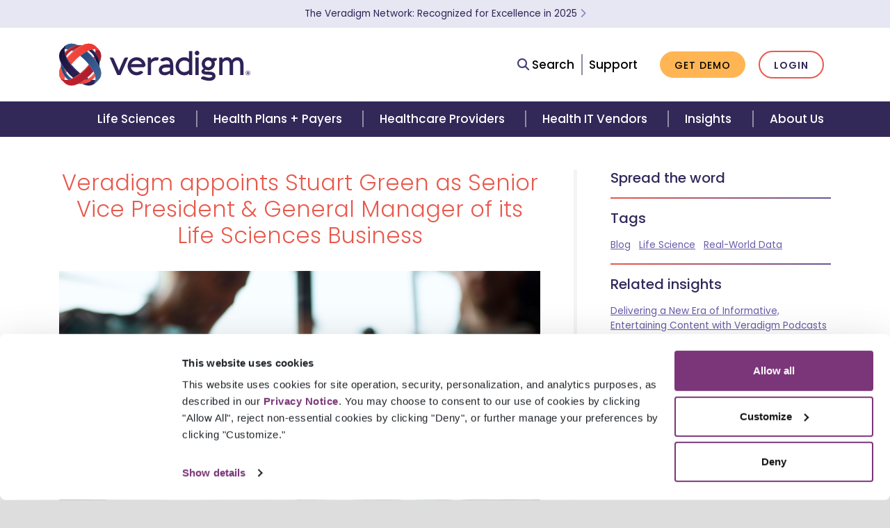

--- FILE ---
content_type: text/html
request_url: https://veradigm.com/veradigm-news/veradigm-names-new-svp-and-gm-life-sciences/
body_size: 18701
content:
<!DOCTYPE html>
<html lang="en">
  <head>
    <meta charset="utf-8">
    <meta http-equiv="X-UA-Compatible" content="IE=edge">
    
    

    <meta name="viewport" content="width=device-width, initial-scale=1">
    

    

    <title>Veradigm Names SVP & General Manager, Life Sciences | Veradigm</title>
    <meta name="description" content="Stuart Green has joined the Veradigm leadership team as SVP and General Manager (GM) of its Life Science business.">
    <link rel="stylesheet" href="https://fonts.googleapis.com/css?family=Poppins:300,300i,400,400i,500,500i,600,600i,700,700i">
    <link rel="stylesheet" href="https://cdnjs.cloudflare.com/ajax/libs/font-awesome/6.4.2/css/all.min.css">
    <link rel="stylesheet" href="/css/main.css?v=1769015444986">
    <link rel="canonical" href="https://veradigm.com/veradigm-news/veradigm-names-new-svp-and-gm-life-sciences/">
    <!-- Google Analytics -->
    <script>
      (function(i,s,o,g,r,a,m){i['GoogleAnalyticsObject']=r;i[r]=i[r]||function(){
      (i[r].q=i[r].q||[]).push(arguments)},i[r].l=1*new Date();a=s.createElement(o),
      m=s.getElementsByTagName(o)[0];a.async=1;a.src=g;m.parentNode.insertBefore(a,m)
      })(window,document,'script','https://www.google-analytics.com/analytics.js','ga');
      ga('create', 'UA-127067428-1', 'auto');
    </script>
    <!-- End Google Analytics -->
    <!-- Google Tag Manager -->
    <script>(function(w,d,s,l,i){w[l]=w[l]||[];w[l].push({'gtm.start':
    new Date().getTime(),event:'gtm.js'});var f=d.getElementsByTagName(s)[0],
    j=d.createElement(s),dl=l!='dataLayer'?'&l='+l:'';j.async=true;j.src=
    'https://www.googletagmanager.com/gtm.js?id='+i+dl;f.parentNode.insertBefore(j,f);
    })(window,document,'script','dataLayer','GTM-TXBQDJ9');</script>
    <!-- End Google Tag Manager -->
    <script id="Cookiebot" src="https://consent.cookiebot.com/uc.js" data-cbid="37f8e434-d5c6-469b-b412-6044f050709d" data-blockingmode="auto" type="text/javascript"></script>

    <script type="text/javascript" async src="https://pm.geniusmonkey.com/gm.js?id=1028351484&z=1"></script>
    <!-- Structured Data: Organization -->
    <script type="application/ld+json">
      { "@context": "https://schema.org",
        "@type": "Organization",
        "url": "https://veradigm.com/",
        "logo": "https://veradigm.com/img/logo-veradigm-mark-248px.png"
      }
    </script>
    <!-- End Structured Data: Organization -->
    
    
    <!-- Structured Data: Article -->
      
      <script type="application/ld+json">
        {
          "@context": "https://schema.org",
          "@type": "Article",
          "mainEntityOfPage": {
            "@type": "WebPage",
            "@id": "https://veradigm.com/veradigm-news/veradigm-names-new-svp-and-gm-life-sciences/"
          },
          "headline": "Veradigm appoints Stuart Green as Senior Vice President & General Manager of its Life Sciences Business",
          "image": [
            "https://veradigm.com/img/resource-ls-general-manager-thumbnail.jpg",
            "https://veradigm.com/img/resource-ls-general-manager-feature.jpg"
          ],
          "datePublished": "2021-12-17T08:00:00+08:00",
          "dateModified": "2021-12-17T09:20:00+08:00",
          "author": {
            "@type": "Organization",
            "name": "Veradigm"
          },
          "publisher": {
            "@type": "Organization",
            "name": "Veradigm",
            "logo": {
              "@type": "ImageObject",
              "url": "https://veradigm.com/img/logo-veradigm-mark-248px.png"
            }
          }
        }
      </script>
    <!-- End Structured Data: Article -->
    

    
    
  </head>
  <body id="resources/2021-12-17-veradigm-names-svp-and-gm-life-sciences">

    <!-- Google Tag Manager (noscript) -->
    <noscript><iframe src="https://www.googletagmanager.com/ns.html?id=GTM-TXBQDJ9" height="0" width="0" style="display:none;visibility:hidden"></iframe></noscript>
    <!-- End Google Tag Manager (noscript) -->

    <header class="fixed-top">
    <section class="header__alert d-flex align-items-center" aria-label="Covid alert">
        <div class="container">
            <div class="mx-lg-auto">
                <p class="m-0 small text-center"><a href="/veradigm-news/2025-industry-accolades/?utm_source=banner-bar&utm_medium=website&utm_campaign=2025-industry-accolades">The Veradigm Network: Recognized for Excellence in 2025 <span aria-label="Learn More"><i class="fa fa-chevron-right"></i></span></a></p>
            </div>
        </div>
    </section>
    <nav class="navbar navbar-expand-lg navbar-light d-none d-lg-flex">
        <div class="container">
            <div class="row d-flex flex-grow-1 align-items-center">
                <div class="col-md-5 d-flex justify-content-center justify-content-md-start">
                    <a class="navbar-brand" href="/" aria-label="Veradigm logo">
                        <img src="/img/logo.svg" alt="Veradigm logo">
                    </a>
                </div>
                <div class="col-md-7 d-flex justify-content-center justify-content-md-end" id="feature-nav-interact">
                    <ul class="nav d-flex align-items-center">
                        <li class="nav-item row align-items-center" id="feature-search">
                            <a class="nav-text-link" id="search-link">
                                <i class="fa fa-search"></i>
                                Search
                            </a>
                            <form class="form-inline" id="search-bar">
                                <div class="input-group">
                                    <input class="form-control" type="search" placeholder="Search" aria-label="Search" id="search-bar-input">
                                </div>
                                <ul class="list-group"></ul>
                            </form>
                        </li>
                        <li class="nav-item">
                            <a href="/support/" class="nav-text-link">Support</a>
                        </li>
                        <li class="nav-item">
                            <a href="/contact/" class="btn btn-xs btn-primary">Get Demo</a>
                        </li>
                        <li class="nav-item">
                            <a href="/solutions/login/" class="btn btn-xs btn-secondary">Login</a>
                        </li>
                    </ul>
                </div>
            </div>
        </div>
    </nav>
    <nav class="navbar navbar-expand-lg navbar-dark">
        <div class="container-fluid">
            <a class="navbar-brand d-lg-none" href="/" aria-label="Veradigm logo">
                <img src="/img/logo.svg" alt="Veradigm logo">
            </a>
            <button class="navbar-toggler" type="button" data-toggle="collapse" data-target="#main_navigation" aria-label="Toggle Navigation Menu">
                <span class="navbar-toggler-line"></span>
                <span class="navbar-toggler-line"></span>
                <span class="navbar-toggler-line"></span>
            </button>
            <div class="navbar-collapse collapse" id="main_navigation">


                
                    <!-- 1st level -->
                    <ul class="navbar-nav navbar-mobile navbar-mobile-visible d-lg-none" data-menu-id="1">
                        
                            <li class="nav-item">
                                <a class="nav-link" href="#" data-menu-id="100">Life Sciences <i class="fa fa-chevron-right" aria-hidden="true"></i></a>
                            </li>
                        
                            <li class="nav-item">
                                <a class="nav-link" href="#" data-menu-id="200">Health Plans + Payers <i class="fa fa-chevron-right" aria-hidden="true"></i></a>
                            </li>
                        
                            <li class="nav-item">
                                <a class="nav-link" href="#" data-menu-id="300">Healthcare Providers <i class="fa fa-chevron-right" aria-hidden="true"></i></a>
                            </li>
                        
                            <li class="nav-item">
                                <a class="nav-link" href="#" data-menu-id="400">Health IT Vendors <i class="fa fa-chevron-right" aria-hidden="true"></i></a>
                            </li>
                        
                            <li class="nav-item">
                                <a class="nav-link" href="#" data-menu-id="500">Insights <i class="fa fa-chevron-right" aria-hidden="true"></i></a>
                            </li>
                        
                            <li class="nav-item">
                                <a class="nav-link" href="#" data-menu-id="600">About Us <i class="fa fa-chevron-right" aria-hidden="true"></i></a>
                            </li>
                        
                        <hr class="text-muted w-100"/>
                        <li class="nav-item mb-4" id="feature-search">
                            <form class="form-inline">
                                <div class="input-group">
                                    <div class="input-group-prepend">
                                        <span class="input-group-text"><i class="fa fa-search fa-inverse"></i></span>
                                    </div>
                                    <input class="form-control" type="search" placeholder="Search" aria-label="Search">
                                </div>
                                <ul class="list-group"></ul>
                            </form>
                        </li>
                        <li class="nav-item mb-4">
                            <a href="/support/" class="btn btn-xs btn-warning">Support</a>
                        </li>
                        <li class="nav-item">
                            <a href="/contact/" class="btn btn-xs btn-warning">Get Demo</a>
                        </li>
                    </ul>
                
                    
                        <!-- 2nd level -->
                        <ul class="navbar-nav navbar-mobile d-lg-none" data-menu-id="100" data-parent-menu-id="1">
                            <li class="nav-item">
                                <a class="nav-link" href="#" data-menu-id="1"><i class="fa fa-arrow-left mr-3" aria-hidden="true"></i>Main Menu</a>
                            </li>
                            <hr class="text-muted w-100"/>
                            <li class="nav-item">
                                <a class="nav-header" href="/life-science-solutions/">Life Sciences</a>
                            </li>
                            
                                
                                    <li class="nav-item">
                                        <a class="nav-link" href="#" data-menu-id="110">
                                            
                                            Real-World Data
                                            <i class="fa fa-chevron-right" aria-hidden="true"></i>
                                        </a>
                                    </li>
                                
                            
                                
                                    <li class="nav-item">
                                        <a class="nav-link" href="#" data-menu-id="120">
                                            
                                            Real-World Evidence
                                            <i class="fa fa-chevron-right" aria-hidden="true"></i>
                                        </a>
                                    </li>
                                
                            
                                
                                    <li class="nav-item">
                                        <a class="nav-link" href="#" data-menu-id="130">
                                            
                                            Point of Care Marketing
                                            <i class="fa fa-chevron-right" aria-hidden="true"></i>
                                        </a>
                                    </li>
                                
                            
                        </ul>
                    
                        <!-- 2nd level -->
                        <ul class="navbar-nav navbar-mobile d-lg-none" data-menu-id="200" data-parent-menu-id="1">
                            <li class="nav-item">
                                <a class="nav-link" href="#" data-menu-id="1"><i class="fa fa-arrow-left mr-3" aria-hidden="true"></i>Main Menu</a>
                            </li>
                            <hr class="text-muted w-100"/>
                            <li class="nav-item">
                                <a class="nav-header" href="/health-plan-payer-solutions/">Health Plans + Payers</a>
                            </li>
                            
                                
                                    <li class="nav-item">
                                        <a class="nav-link" href="#" data-menu-id="210">
                                            
                                            Gap Closure
                                            <i class="fa fa-chevron-right" aria-hidden="true"></i>
                                        </a>
                                    </li>
                                
                            
                                
                                    <li class="nav-item">
                                        <a class="nav-link" href="#" data-menu-id="220">
                                            
                                            Risk Adjustment
                                            <i class="fa fa-chevron-right" aria-hidden="true"></i>
                                        </a>
                                    </li>
                                
                            
                                
                                    <li class="nav-item">
                                        <a class="nav-link" href="#" data-menu-id="230">
                                            
                                            Data Exchange + Coding
                                            <i class="fa fa-chevron-right" aria-hidden="true"></i>
                                        </a>
                                    </li>
                                
                            
                                
                                    <li class="nav-item">
                                        <a class="nav-link" href="#" data-menu-id="240">
                                            
                                            Quality Management
                                            <i class="fa fa-chevron-right" aria-hidden="true"></i>
                                        </a>
                                    </li>
                                
                            
                                
                                    <li class="nav-item">
                                        <a class="nav-link" href="#" data-menu-id="250">
                                            
                                            Clearinghouse + EDI
                                            <i class="fa fa-chevron-right" aria-hidden="true"></i>
                                        </a>
                                    </li>
                                
                            
                        </ul>
                    
                        <!-- 2nd level -->
                        <ul class="navbar-nav navbar-mobile d-lg-none" data-menu-id="300" data-parent-menu-id="1">
                            <li class="nav-item">
                                <a class="nav-link" href="#" data-menu-id="1"><i class="fa fa-arrow-left mr-3" aria-hidden="true"></i>Main Menu</a>
                            </li>
                            <hr class="text-muted w-100"/>
                            <li class="nav-item">
                                <a class="nav-header" href="/healthcare-provider-solutions/">Healthcare Providers</a>
                            </li>
                            
                                
                                    <li class="nav-item">
                                        <a class="nav-link" href="#" data-menu-id="310">
                                            
                                            Our Platform
                                            <i class="fa fa-chevron-right" aria-hidden="true"></i>
                                        </a>
                                    </li>
                                
                            
                                
                                    <li class="nav-item">
                                        <a class="nav-link" href="#" data-menu-id="320">
                                            
                                            Streamline Practice Operations
                                            <i class="fa fa-chevron-right" aria-hidden="true"></i>
                                        </a>
                                    </li>
                                
                            
                                
                                    <li class="nav-item">
                                        <a class="nav-link" href="#" data-menu-id="330">
                                            
                                            Improve Clinical Efficiency
                                            <i class="fa fa-chevron-right" aria-hidden="true"></i>
                                        </a>
                                    </li>
                                
                            
                                
                                    <li class="nav-item">
                                        <a class="nav-link" href="#" data-menu-id="340">
                                            
                                            Maximize Revenue
                                            <i class="fa fa-chevron-right" aria-hidden="true"></i>
                                        </a>
                                    </li>
                                
                            
                                
                                    <li class="nav-item">
                                        <a class="nav-link" href="#" data-menu-id="350">
                                            
                                            Engage Patients
                                            <i class="fa fa-chevron-right" aria-hidden="true"></i>
                                        </a>
                                    </li>
                                
                            
                                
                                    <li class="nav-item">
                                        <a class="nav-link" href="#" data-menu-id="360">
                                            
                                            Optimize Resources and Spend
                                            <i class="fa fa-chevron-right" aria-hidden="true"></i>
                                        </a>
                                    </li>
                                
                            
                        </ul>
                    
                        <!-- 2nd level -->
                        <ul class="navbar-nav navbar-mobile d-lg-none" data-menu-id="400" data-parent-menu-id="1">
                            <li class="nav-item">
                                <a class="nav-link" href="#" data-menu-id="1"><i class="fa fa-arrow-left mr-3" aria-hidden="true"></i>Main Menu</a>
                            </li>
                            <hr class="text-muted w-100"/>
                            <li class="nav-item">
                                <a class="nav-header" href="/health-it-solutions/">Health IT Vendors</a>
                            </li>
                            
                                
                                    <li class="nav-item">
                                        <a class="nav-link" href="#" data-menu-id="410">
                                            
                                            Powered by the Network
                                            <i class="fa fa-chevron-right" aria-hidden="true"></i>
                                        </a>
                                    </li>
                                
                            
                                
                                    <li class="nav-item">
                                        <a class="nav-link" href="#" data-menu-id="420">
                                            
                                            API Connectivity
                                            <i class="fa fa-chevron-right" aria-hidden="true"></i>
                                        </a>
                                    </li>
                                
                            
                                
                                    <li class="nav-item">
                                        <a class="nav-link" href="#" data-menu-id="430">
                                            
                                            Electronic Prescribing
                                            <i class="fa fa-chevron-right" aria-hidden="true"></i>
                                        </a>
                                    </li>
                                
                            
                        </ul>
                    
                        <!-- 2nd level -->
                        <ul class="navbar-nav navbar-mobile d-lg-none" data-menu-id="500" data-parent-menu-id="1">
                            <li class="nav-item">
                                <a class="nav-link" href="#" data-menu-id="1"><i class="fa fa-arrow-left mr-3" aria-hidden="true"></i>Main Menu</a>
                            </li>
                            <hr class="text-muted w-100"/>
                            <li class="nav-item">
                                <a class="nav-header" href="/veradigm-news/">Insights</a>
                            </li>
                            
                                
                                    <li class="nav-item">
                                        <a class="nav-link" href="#" data-menu-id="510">
                                            
                                            Veradigm Insights
                                            <i class="fa fa-chevron-right" aria-hidden="true"></i>
                                        </a>
                                    </li>
                                
                            
                                
                                    <li class="nav-item">
                                        <a class="nav-link" href="#" data-menu-id="520">
                                            
                                            Resources
                                            <i class="fa fa-chevron-right" aria-hidden="true"></i>
                                        </a>
                                    </li>
                                
                            
                                
                                    <li class="nav-item">
                                        <a class="nav-link" href="#" data-menu-id="530">
                                            
                                            Trending Topics
                                            <i class="fa fa-chevron-right" aria-hidden="true"></i>
                                        </a>
                                    </li>
                                
                            
                        </ul>
                    
                        <!-- 2nd level -->
                        <ul class="navbar-nav navbar-mobile d-lg-none" data-menu-id="600" data-parent-menu-id="1">
                            <li class="nav-item">
                                <a class="nav-link" href="#" data-menu-id="1"><i class="fa fa-arrow-left mr-3" aria-hidden="true"></i>Main Menu</a>
                            </li>
                            <hr class="text-muted w-100"/>
                            <li class="nav-item">
                                <a class="nav-header" href="/about-veradigm/">About Us</a>
                            </li>
                            
                                
                                    <li class="nav-item">
                                        <a class="nav-link" href="#" data-menu-id="610">
                                            
                                            Our Story
                                            <i class="fa fa-chevron-right" aria-hidden="true"></i>
                                        </a>
                                    </li>
                                
                            
                                
                                    <li class="nav-item">
                                        <a class="nav-link" href="#" data-menu-id="620">
                                            
                                            Expertise
                                            <i class="fa fa-chevron-right" aria-hidden="true"></i>
                                        </a>
                                    </li>
                                
                            
                                
                                    <li class="nav-item">
                                        <a class="nav-link" href="#" data-menu-id="630">
                                            
                                            Newsroom
                                            <i class="fa fa-chevron-right" aria-hidden="true"></i>
                                        </a>
                                    </li>
                                
                            
                                
                                    <li class="nav-item">
                                        <a class="nav-link" href="#" data-menu-id="640">
                                            
                                            Careers
                                            <i class="fa fa-chevron-right" aria-hidden="true"></i>
                                        </a>
                                    </li>
                                
                            
                        </ul>
                    
                
                    
                        
                            
                                <!-- 3rd level -->
                                <ul class="navbar-nav navbar-mobile d-lg-none" data-menu-id="110" data-parent-menu-id="100">
                                    <li class="nav-item">
                                        <a class="nav-link" href="#" data-menu-id="100"><i class="fa fa-arrow-left mr-3" aria-hidden="true"></i> Life Sciences</a>
                                    </li>
                                    <hr class="text-muted w-100"/>
                                    <li class="nav-item">
                                        <a class="nav-header" href="">
                                            Real-World Data
                                        </a>
                                    </li>
                                    
                                        
                                              
                                        
                                            <li class="nav-item">
                                                <a class="nav-link" href="/real-world-data-solutions/">
                                                    NLP-Enriched EHR Data Solutions
                                                </a>
                                            </li>
                                        
                                    
                                        
                                              
                                        
                                            <li class="nav-item">
                                                <a class="nav-link" href="/clinical-data-registries/">
                                                    Clinical Data Registries
                                                </a>
                                            </li>
                                        
                                    
                                </ul>
                            
                        
                            
                                <!-- 3rd level -->
                                <ul class="navbar-nav navbar-mobile d-lg-none" data-menu-id="120" data-parent-menu-id="100">
                                    <li class="nav-item">
                                        <a class="nav-link" href="#" data-menu-id="100"><i class="fa fa-arrow-left mr-3" aria-hidden="true"></i> Life Sciences</a>
                                    </li>
                                    <hr class="text-muted w-100"/>
                                    <li class="nav-item">
                                        <a class="nav-header" href="">
                                            Real-World Evidence
                                        </a>
                                    </li>
                                    
                                        
                                              
                                        
                                            <li class="nav-item">
                                                <a class="nav-link" href="/real-world-evidence-services/">
                                                    Real-World Evidence
                                                </a>
                                            </li>
                                        
                                    
                                        
                                              
                                        
                                            <li class="nav-item">
                                                <a class="nav-link" href="/evalytica-real-world-evidence-analytics/">
                                                    Real-World Evidence Analytics Platform
                                                </a>
                                            </li>
                                        
                                    
                                </ul>
                            
                        
                            
                                <!-- 3rd level -->
                                <ul class="navbar-nav navbar-mobile d-lg-none" data-menu-id="130" data-parent-menu-id="100">
                                    <li class="nav-item">
                                        <a class="nav-link" href="#" data-menu-id="100"><i class="fa fa-arrow-left mr-3" aria-hidden="true"></i> Life Sciences</a>
                                    </li>
                                    <hr class="text-muted w-100"/>
                                    <li class="nav-item">
                                        <a class="nav-header" href="">
                                            Point of Care Marketing
                                        </a>
                                    </li>
                                    
                                        
                                              
                                        
                                            <li class="nav-item">
                                                <a class="nav-link" href="/digital-health-media-ehr-point-of-care-marketing/">
                                                    Digital Health Media
                                                </a>
                                            </li>
                                        
                                    
                                </ul>
                            
                        
                    
                        
                            
                                <!-- 3rd level -->
                                <ul class="navbar-nav navbar-mobile d-lg-none" data-menu-id="210" data-parent-menu-id="200">
                                    <li class="nav-item">
                                        <a class="nav-link" href="#" data-menu-id="200"><i class="fa fa-arrow-left mr-3" aria-hidden="true"></i> Health Plans + Payers</a>
                                    </li>
                                    <hr class="text-muted w-100"/>
                                    <li class="nav-item">
                                        <a class="nav-header" href="">
                                            Gap Closure
                                        </a>
                                    </li>
                                    
                                        
                                              
                                        
                                            <li class="nav-item">
                                                <a class="nav-link" href="/core-program/">
                                                    Gap Closure Services
                                                </a>
                                            </li>
                                        
                                    
                                        
                                              
                                        
                                            <li class="nav-item">
                                                <a class="nav-link" href="/ehr-care-gap-alerts/">
                                                    Care Gap Alerting
                                                </a>
                                            </li>
                                        
                                    
                                        
                                              
                                        
                                            <li class="nav-item">
                                                <a class="nav-link" href="/payer-provider-engagement/">
                                                    Provider Engagement Solutions
                                                </a>
                                            </li>
                                        
                                    
                                </ul>
                            
                        
                            
                                <!-- 3rd level -->
                                <ul class="navbar-nav navbar-mobile d-lg-none" data-menu-id="220" data-parent-menu-id="200">
                                    <li class="nav-item">
                                        <a class="nav-link" href="#" data-menu-id="200"><i class="fa fa-arrow-left mr-3" aria-hidden="true"></i> Health Plans + Payers</a>
                                    </li>
                                    <hr class="text-muted w-100"/>
                                    <li class="nav-item">
                                        <a class="nav-header" href="">
                                            Risk Adjustment
                                        </a>
                                    </li>
                                    
                                        
                                              
                                        
                                            <li class="nav-item">
                                                <a class="nav-link" href="/health-equity-analytics/">
                                                    Health Equity Analytics
                                                </a>
                                            </li>
                                        
                                    
                                        
                                              
                                        
                                            <li class="nav-item">
                                                <a class="nav-link" href="/risk-adjustment-analytics-and-reporting/">
                                                    Risk Adjustment Analytics
                                                </a>
                                            </li>
                                        
                                    
                                        
                                              
                                        
                                            <li class="nav-item">
                                                <a class="nav-link" href="/risk-mitigation-of-a-radv-audit/">
                                                    Risk Mitigator
                                                </a>
                                            </li>
                                        
                                    
                                        
                                              
                                        
                                            <li class="nav-item">
                                                <a class="nav-link" href="/data-submissions-and-reconciliation/">
                                                    Comprehensive Submissions
                                                </a>
                                            </li>
                                        
                                    
                                        
                                              
                                        
                                            <li class="nav-item">
                                                <a class="nav-link" href="/utilization-analytics/">
                                                    Utilization Analytics
                                                </a>
                                            </li>
                                        
                                    
                                </ul>
                            
                        
                            
                                <!-- 3rd level -->
                                <ul class="navbar-nav navbar-mobile d-lg-none" data-menu-id="230" data-parent-menu-id="200">
                                    <li class="nav-item">
                                        <a class="nav-link" href="#" data-menu-id="200"><i class="fa fa-arrow-left mr-3" aria-hidden="true"></i> Health Plans + Payers</a>
                                    </li>
                                    <hr class="text-muted w-100"/>
                                    <li class="nav-item">
                                        <a class="nav-header" href="">
                                            Data Exchange + Coding
                                        </a>
                                    </li>
                                    
                                        
                                              
                                        
                                            <li class="nav-item">
                                                <a class="nav-link" href="/medical-chart-retrieval/">
                                                    eChart Courier
                                                </a>
                                            </li>
                                        
                                    
                                        
                                              
                                        
                                            <li class="nav-item">
                                                <a class="nav-link" href="/coding-platform-for-health-plans/">
                                                    eChart Coder
                                                </a>
                                            </li>
                                        
                                    
                                        
                                              
                                        
                                            <li class="nav-item">
                                                <a class="nav-link" href="/clinical-data-integration/">
                                                    eChart Integration and Analytics
                                                </a>
                                            </li>
                                        
                                    
                                </ul>
                            
                        
                            
                                <!-- 3rd level -->
                                <ul class="navbar-nav navbar-mobile d-lg-none" data-menu-id="240" data-parent-menu-id="200">
                                    <li class="nav-item">
                                        <a class="nav-link" href="#" data-menu-id="200"><i class="fa fa-arrow-left mr-3" aria-hidden="true"></i> Health Plans + Payers</a>
                                    </li>
                                    <hr class="text-muted w-100"/>
                                    <li class="nav-item">
                                        <a class="nav-header" href="">
                                            Quality Management
                                        </a>
                                    </li>
                                    
                                        
                                              
                                        
                                            <li class="nav-item">
                                                <a class="nav-link" href="/quality-analytics/">
                                                    Quality Analytics
                                                </a>
                                            </li>
                                        
                                    
                                        
                                              
                                        
                                            <li class="nav-item">
                                                <a class="nav-link" href="/healthcare-risk-adjustment-quality-analytics/">
                                                    Risk Adjustment and Quality Management
                                                </a>
                                            </li>
                                        
                                    
                                </ul>
                            
                        
                            
                                <!-- 3rd level -->
                                <ul class="navbar-nav navbar-mobile d-lg-none" data-menu-id="250" data-parent-menu-id="200">
                                    <li class="nav-item">
                                        <a class="nav-link" href="#" data-menu-id="200"><i class="fa fa-arrow-left mr-3" aria-hidden="true"></i> Health Plans + Payers</a>
                                    </li>
                                    <hr class="text-muted w-100"/>
                                    <li class="nav-item">
                                        <a class="nav-header" href="">
                                            Clearinghouse + EDI
                                        </a>
                                    </li>
                                    
                                        
                                              
                                        
                                            <li class="nav-item">
                                                <a class="nav-link" href="/payerpath-payer-solutions/">
                                                    Veradigm Payerpath
                                                </a>
                                            </li>
                                        
                                    
                                </ul>
                            
                        
                    
                        
                            
                                <!-- 3rd level -->
                                <ul class="navbar-nav navbar-mobile d-lg-none" data-menu-id="310" data-parent-menu-id="300">
                                    <li class="nav-item">
                                        <a class="nav-link" href="#" data-menu-id="300"><i class="fa fa-arrow-left mr-3" aria-hidden="true"></i> Healthcare Providers</a>
                                    </li>
                                    <hr class="text-muted w-100"/>
                                    <li class="nav-item">
                                        <a class="nav-header" href="">
                                            Our Platform
                                        </a>
                                    </li>
                                    
                                        
                                              
                                        
                                            <li class="nav-item">
                                                <a class="nav-link" href="/healthcare-provider-solutions/">
                                                    Veradigm Suite
                                                </a>
                                            </li>
                                        
                                    
                                </ul>
                            
                        
                            
                                <!-- 3rd level -->
                                <ul class="navbar-nav navbar-mobile d-lg-none" data-menu-id="320" data-parent-menu-id="300">
                                    <li class="nav-item">
                                        <a class="nav-link" href="#" data-menu-id="300"><i class="fa fa-arrow-left mr-3" aria-hidden="true"></i> Healthcare Providers</a>
                                    </li>
                                    <hr class="text-muted w-100"/>
                                    <li class="nav-item">
                                        <a class="nav-header" href="">
                                            Streamline Practice Operations
                                        </a>
                                    </li>
                                    
                                        
                                              
                                        
                                            <li class="nav-item">
                                                <a class="nav-link" href="/practice-management/">
                                                    Practice Management
                                                </a>
                                            </li>
                                        
                                    
                                        
                                              
                                        
                                            <li class="nav-item">
                                                <a class="nav-link" href="/predictive-scheduler/">
                                                    AI Patient Scheduling
                                                </a>
                                            </li>
                                        
                                    
                                </ul>
                            
                        
                            
                                <!-- 3rd level -->
                                <ul class="navbar-nav navbar-mobile d-lg-none" data-menu-id="330" data-parent-menu-id="300">
                                    <li class="nav-item">
                                        <a class="nav-link" href="#" data-menu-id="300"><i class="fa fa-arrow-left mr-3" aria-hidden="true"></i> Healthcare Providers</a>
                                    </li>
                                    <hr class="text-muted w-100"/>
                                    <li class="nav-item">
                                        <a class="nav-header" href="">
                                            Improve Clinical Efficiency
                                        </a>
                                    </li>
                                    
                                        
                                              
                                        
                                            <li class="nav-item">
                                                <a class="nav-link" href="/ehr-solutions/">
                                                    EHR Software
                                                </a>
                                            </li>
                                        
                                    
                                        
                                              
                                        
                                            <li class="nav-item">
                                                <a class="nav-link" href="/eprescribe/">
                                                    ePrescribe
                                                </a>
                                            </li>
                                        
                                    
                                        
                                              
                                        
                                            <li class="nav-item">
                                                <a class="nav-link" href="/payer-insights-for-providers/">
                                                    Gap Closure Alerting
                                                </a>
                                            </li>
                                        
                                    
                                        
                                              
                                        
                                            <li class="nav-item">
                                                <a class="nav-link" href="/clinical-quality-improvement/">
                                                    Clinical Data Registries
                                                </a>
                                            </li>
                                        
                                    
                                        
                                              
                                        
                                            <li class="nav-item">
                                                <a class="nav-link" href="/healthcare-provider-solutions/echart-courier/">
                                                    eChart Courier
                                                </a>
                                            </li>
                                        
                                    
                                </ul>
                            
                        
                            
                                <!-- 3rd level -->
                                <ul class="navbar-nav navbar-mobile d-lg-none" data-menu-id="340" data-parent-menu-id="300">
                                    <li class="nav-item">
                                        <a class="nav-link" href="#" data-menu-id="300"><i class="fa fa-arrow-left mr-3" aria-hidden="true"></i> Healthcare Providers</a>
                                    </li>
                                    <hr class="text-muted w-100"/>
                                    <li class="nav-item">
                                        <a class="nav-header" href="">
                                            Maximize Revenue
                                        </a>
                                    </li>
                                    
                                        
                                              
                                        
                                            <li class="nav-item">
                                                <a class="nav-link" href="/revenue-cycle-management/">
                                                    Revenue Cycle Services
                                                </a>
                                            </li>
                                        
                                    
                                        
                                              
                                        
                                            <li class="nav-item">
                                                <a class="nav-link" href="/medical-coding-services/">
                                                    Coding Services
                                                </a>
                                            </li>
                                        
                                    
                                        
                                              
                                        
                                            <li class="nav-item">
                                                <a class="nav-link" href="/payerpath-provider-payer-solutions/">
                                                    Veradigm Payerpath
                                                </a>
                                            </li>
                                        
                                    
                                        
                                              
                                        
                                            <li class="nav-item">
                                                <a class="nav-link" href="/intelligent-payments-billing-statements/">
                                                    Veradigm Intelligent Payments
                                                </a>
                                            </li>
                                        
                                    
                                </ul>
                            
                        
                            
                                <!-- 3rd level -->
                                <ul class="navbar-nav navbar-mobile d-lg-none" data-menu-id="350" data-parent-menu-id="300">
                                    <li class="nav-item">
                                        <a class="nav-link" href="#" data-menu-id="300"><i class="fa fa-arrow-left mr-3" aria-hidden="true"></i> Healthcare Providers</a>
                                    </li>
                                    <hr class="text-muted w-100"/>
                                    <li class="nav-item">
                                        <a class="nav-header" href="">
                                            Engage Patients
                                        </a>
                                    </li>
                                    
                                        
                                              
                                        
                                            <li class="nav-item">
                                                <a class="nav-link" href="/followmyhealth-patient-engagement-platform/">
                                                    Patient Engagement Platform
                                                </a>
                                            </li>
                                        
                                    
                                </ul>
                            
                        
                            
                                <!-- 3rd level -->
                                <ul class="navbar-nav navbar-mobile d-lg-none" data-menu-id="360" data-parent-menu-id="300">
                                    <li class="nav-item">
                                        <a class="nav-link" href="#" data-menu-id="300"><i class="fa fa-arrow-left mr-3" aria-hidden="true"></i> Healthcare Providers</a>
                                    </li>
                                    <hr class="text-muted w-100"/>
                                    <li class="nav-item">
                                        <a class="nav-header" href="">
                                            Optimize Resources and Spend
                                        </a>
                                    </li>
                                    
                                        
                                              
                                        
                                            <li class="nav-item">
                                                <a class="nav-link" href="/fiscal-management/">
                                                    ERP Fiscal Management
                                                </a>
                                            </li>
                                        
                                    
                                        
                                              
                                        
                                            <li class="nav-item">
                                                <a class="nav-link" href="/point-of-use/">
                                                    ERP Point of Use
                                                </a>
                                            </li>
                                        
                                    
                                        
                                              
                                        
                                            <li class="nav-item">
                                                <a class="nav-link" href="/supply-chain/">
                                                    ERP Supply Chain
                                                </a>
                                            </li>
                                        
                                    
                                </ul>
                            
                        
                    
                        
                            
                                <!-- 3rd level -->
                                <ul class="navbar-nav navbar-mobile d-lg-none" data-menu-id="410" data-parent-menu-id="400">
                                    <li class="nav-item">
                                        <a class="nav-link" href="#" data-menu-id="400"><i class="fa fa-arrow-left mr-3" aria-hidden="true"></i> Health IT Vendors</a>
                                    </li>
                                    <hr class="text-muted w-100"/>
                                    <li class="nav-item">
                                        <a class="nav-header" href="">
                                            Powered by the Network
                                        </a>
                                    </li>
                                    
                                        
                                              
                                        
                                            <li class="nav-item">
                                                <a class="nav-link" href="/life-science-solutions/">
                                                    Life Sciences
                                                </a>
                                            </li>
                                        
                                    
                                        
                                              
                                        
                                            <li class="nav-item">
                                                <a class="nav-link" href="/health-plan-payer-solutions/">
                                                    Health Plans + Payers
                                                </a>
                                            </li>
                                        
                                    
                                        
                                              
                                        
                                            <li class="nav-item">
                                                <a class="nav-link" href="/healthcare-provider-solutions/">
                                                    Providers
                                                </a>
                                            </li>
                                        
                                    
                                </ul>
                            
                        
                            
                                <!-- 3rd level -->
                                <ul class="navbar-nav navbar-mobile d-lg-none" data-menu-id="420" data-parent-menu-id="400">
                                    <li class="nav-item">
                                        <a class="nav-link" href="#" data-menu-id="400"><i class="fa fa-arrow-left mr-3" aria-hidden="true"></i> Health IT Vendors</a>
                                    </li>
                                    <hr class="text-muted w-100"/>
                                    <li class="nav-item">
                                        <a class="nav-header" href="">
                                            API Connectivity
                                        </a>
                                    </li>
                                    
                                        
                                              
                                        
                                            <li class="nav-item">
                                                <a class="nav-link" href="/veradigm-connect/">
                                                    Veradigm Connect
                                                </a>
                                            </li>
                                        
                                    
                                        
                                              
                                        
                                            <li class="nav-item">
                                                <a class="nav-link" href="/app-expo/">
                                                    App Expo
                                                </a>
                                            </li>
                                        
                                    
                                        
                                              
                                        
                                            <li class="nav-item">
                                                <a class="nav-link" href="/diagnostic-ordering-and-results-network/">
                                                    Diagnostic Ordering and Results Network (DORN)
                                                </a>
                                            </li>
                                        
                                    
                                </ul>
                            
                        
                            
                                <!-- 3rd level -->
                                <ul class="navbar-nav navbar-mobile d-lg-none" data-menu-id="430" data-parent-menu-id="400">
                                    <li class="nav-item">
                                        <a class="nav-link" href="#" data-menu-id="400"><i class="fa fa-arrow-left mr-3" aria-hidden="true"></i> Health IT Vendors</a>
                                    </li>
                                    <hr class="text-muted w-100"/>
                                    <li class="nav-item">
                                        <a class="nav-header" href="">
                                            Electronic Prescribing
                                        </a>
                                    </li>
                                    
                                        
                                              
                                        
                                            <li class="nav-item">
                                                <a class="nav-link" href="/eprescribe-software/">
                                                    Veradigm ePrescribe Enterprise
                                                </a>
                                            </li>
                                        
                                    
                                </ul>
                            
                        
                    
                        
                            
                                <!-- 3rd level -->
                                <ul class="navbar-nav navbar-mobile d-lg-none" data-menu-id="510" data-parent-menu-id="500">
                                    <li class="nav-item">
                                        <a class="nav-link" href="#" data-menu-id="500"><i class="fa fa-arrow-left mr-3" aria-hidden="true"></i> Insights</a>
                                    </li>
                                    <hr class="text-muted w-100"/>
                                    <li class="nav-item">
                                        <a class="nav-header" href="">
                                            Veradigm Insights
                                        </a>
                                    </li>
                                    
                                        
                                              
                                        
                                            <li class="nav-item">
                                                <a class="nav-link" href="/veradigm-news/?category=1">
                                                    Blog Posts
                                                </a>
                                            </li>
                                        
                                    
                                        
                                              
                                        
                                            <li class="nav-item">
                                                <a class="nav-link" href="/veradigm-news/?category=4">
                                                    Videos
                                                </a>
                                            </li>
                                        
                                    
                                        
                                              
                                        
                                            <li class="nav-item">
                                                <a class="nav-link" href="/veradigm-news/?category=3">
                                                    Thought Leadership
                                                </a>
                                            </li>
                                        
                                    
                                        
                                              
                                        
                                            <li class="nav-item">
                                                <a class="nav-link" href="/veradigm-news/?category=8">
                                                    Podcasts
                                                </a>
                                            </li>
                                        
                                    
                                        
                                              
                                        
                                            <li class="nav-item">
                                                <a class="nav-link" href="/veradigm-news/?category=7">
                                                    Webinars
                                                </a>
                                            </li>
                                        
                                    
                                </ul>
                            
                        
                            
                                <!-- 3rd level -->
                                <ul class="navbar-nav navbar-mobile d-lg-none" data-menu-id="520" data-parent-menu-id="500">
                                    <li class="nav-item">
                                        <a class="nav-link" href="#" data-menu-id="500"><i class="fa fa-arrow-left mr-3" aria-hidden="true"></i> Insights</a>
                                    </li>
                                    <hr class="text-muted w-100"/>
                                    <li class="nav-item">
                                        <a class="nav-header" href="">
                                            Resources
                                        </a>
                                    </li>
                                    
                                        
                                              
                                        
                                            <li class="nav-item">
                                                <a class="nav-link" href="/publications/">
                                                    RWE Publications
                                                </a>
                                            </li>
                                        
                                    
                                        
                                              
                                        
                                            <li class="nav-item">
                                                <a class="nav-link" href="/registries/">
                                                    Clinical Data Registries
                                                </a>
                                            </li>
                                        
                                    
                                        
                                              
                                        
                                            <li class="nav-item">
                                                <a class="nav-link" href="/smart-medicine/">
                                                    <em>Smart Medicine</em> Podcast
                                                </a>
                                            </li>
                                        
                                    
                                </ul>
                            
                        
                            
                                <!-- 3rd level -->
                                <ul class="navbar-nav navbar-mobile d-lg-none" data-menu-id="530" data-parent-menu-id="500">
                                    <li class="nav-item">
                                        <a class="nav-link" href="#" data-menu-id="500"><i class="fa fa-arrow-left mr-3" aria-hidden="true"></i> Insights</a>
                                    </li>
                                    <hr class="text-muted w-100"/>
                                    <li class="nav-item">
                                        <a class="nav-header" href="">
                                            Trending Topics
                                        </a>
                                    </li>
                                    
                                        
                                              
                                        
                                            <li class="nav-item">
                                                <a class="nav-link" href="/what-is-value-based-healthcare/">
                                                    Value-Based Care
                                                </a>
                                            </li>
                                        
                                    
                                        
                                              
                                        
                                            <li class="nav-item">
                                                <a class="nav-link" href="/real-world-evidence/">
                                                    Real-World Evidence
                                                </a>
                                            </li>
                                        
                                    
                                        
                                              
                                        
                                            <li class="nav-item">
                                                <a class="nav-link" href="/comprehensive-guide-of-real-world-data/">
                                                    Real-World Data
                                                </a>
                                            </li>
                                        
                                    
                                        
                                              
                                        
                                            <li class="nav-item">
                                                <a class="nav-link" href="/payer-provider-relationships-guide/">
                                                    Payer Provider Relationships Guide
                                                </a>
                                            </li>
                                        
                                    
                                        
                                              
                                        
                                            <li class="nav-item">
                                                <a class="nav-link" href="/artificial-intelligence-healthcare/">
                                                    Artificial Intelligence (AI) in Healthcare 
                                                </a>
                                            </li>
                                        
                                    
                                </ul>
                            
                        
                    
                        
                            
                                <!-- 3rd level -->
                                <ul class="navbar-nav navbar-mobile d-lg-none" data-menu-id="610" data-parent-menu-id="600">
                                    <li class="nav-item">
                                        <a class="nav-link" href="#" data-menu-id="600"><i class="fa fa-arrow-left mr-3" aria-hidden="true"></i> About Us</a>
                                    </li>
                                    <hr class="text-muted w-100"/>
                                    <li class="nav-item">
                                        <a class="nav-header" href="/about-veradigm/overview/">
                                            Our Story
                                        </a>
                                    </li>
                                    
                                        
                                        
                                             
                                                
                                                    
                                                    
                                              
                                        
                                            <li class="nav-item">
                                                <a class="nav-link" href="/about-veradigm/overview/">
                                                    Who We Are
                                                </a>
                                            </li>
                                        
                                    
                                        
                                        
                                             
                                                
                                                    
                                                    
                                              
                                        
                                            <li class="nav-item">
                                                <a class="nav-link" href="/about-veradigm/careers/culture/">
                                                    Culture and Values
                                                </a>
                                            </li>
                                        
                                    
                                        
                                        
                                             
                                                
                                                    
                                                    
                                              
                                        
                                            <li class="nav-item">
                                                <a class="nav-link" href="/about-veradigm/careers/locations/">
                                                    Locations
                                                </a>
                                            </li>
                                        
                                    
                                        
                                              
                                        
                                            <li class="nav-item">
                                                <a class="nav-link" href="/connect-veradigm-network/">
                                                    Veradigm Network
                                                </a>
                                            </li>
                                        
                                    
                                </ul>
                            
                        
                            
                                <!-- 3rd level -->
                                <ul class="navbar-nav navbar-mobile d-lg-none" data-menu-id="620" data-parent-menu-id="600">
                                    <li class="nav-item">
                                        <a class="nav-link" href="#" data-menu-id="600"><i class="fa fa-arrow-left mr-3" aria-hidden="true"></i> About Us</a>
                                    </li>
                                    <hr class="text-muted w-100"/>
                                    <li class="nav-item">
                                        <a class="nav-header" href="/about-veradigm/leadership/">
                                            Expertise
                                        </a>
                                    </li>
                                    
                                        
                                        
                                             
                                                
                                                    
                                                    
                                              
                                        
                                            <li class="nav-item">
                                                <a class="nav-link" href="/about-veradigm/leadership/">
                                                    Leadership
                                                </a>
                                            </li>
                                        
                                    
                                        
                                              
                                        
                                            <li class="nav-item">
                                                <a class="nav-link" href="/about-veradigm/board-of-directors/">
                                                    Board of Directors
                                                </a>
                                            </li>
                                        
                                    
                                        
                                              
                                        
                                            <li class="nav-item">
                                                <a class="nav-link" href="/about-veradigm/experts/">
                                                    Meet the Experts
                                                </a>
                                            </li>
                                        
                                    
                                </ul>
                            
                        
                            
                                <!-- 3rd level -->
                                <ul class="navbar-nav navbar-mobile d-lg-none" data-menu-id="630" data-parent-menu-id="600">
                                    <li class="nav-item">
                                        <a class="nav-link" href="#" data-menu-id="600"><i class="fa fa-arrow-left mr-3" aria-hidden="true"></i> About Us</a>
                                    </li>
                                    <hr class="text-muted w-100"/>
                                    <li class="nav-item">
                                        <a class="nav-header" href="/about-veradigm/press-releases/">
                                            Newsroom
                                        </a>
                                    </li>
                                    
                                        
                                        
                                             
                                                
                                                    
                                                    
                                              
                                        
                                            <li class="nav-item">
                                                <a class="nav-link" href="/about-veradigm/press-releases/">
                                                    Press Releases
                                                </a>
                                            </li>
                                        
                                    
                                        
                                              
                                        
                                            <li class="nav-item">
                                                <a class="nav-link" href="/about-veradigm/in-the-news/">
                                                    In the News
                                                </a>
                                            </li>
                                        
                                    
                                        
                                        
                                             
                                                
                                                    
                                                    
                                              
                                        
                                            <li class="nav-item">
                                                <a class="nav-link" href="https://investor.veradigm.com/">
                                                    Investors
                                                </a>
                                            </li>
                                        
                                    
                                        
                                              
                                        
                                            <li class="nav-item">
                                                <a class="nav-link" href="/about-veradigm/events/">
                                                    Events
                                                </a>
                                            </li>
                                        
                                    
                                </ul>
                            
                        
                            
                                <!-- 3rd level -->
                                <ul class="navbar-nav navbar-mobile d-lg-none" data-menu-id="640" data-parent-menu-id="600">
                                    <li class="nav-item">
                                        <a class="nav-link" href="#" data-menu-id="600"><i class="fa fa-arrow-left mr-3" aria-hidden="true"></i> About Us</a>
                                    </li>
                                    <hr class="text-muted w-100"/>
                                    <li class="nav-item">
                                        <a class="nav-header" href="/about-veradigm/careers/join-our-team/">
                                            Careers
                                        </a>
                                    </li>
                                    
                                        
                                        
                                             
                                                
                                                    
                                                    
                                              
                                        
                                            <li class="nav-item">
                                                <a class="nav-link" href="/about-veradigm/careers/join-our-team/">
                                                    Join Our Team
                                                </a>
                                            </li>
                                        
                                    
                                        
                                        
                                             
                                                
                                                    
                                                    
                                              
                                        
                                            <li class="nav-item">
                                                <a class="nav-link" href="https://veradigm.wd12.myworkdayjobs.com/VR">
                                                    Job Openings
                                                </a>
                                            </li>
                                        
                                    
                                        
                                        
                                             
                                                
                                                    
                                                    
                                              
                                        
                                            <li class="nav-item">
                                                <a class="nav-link" href="/about-veradigm/careers/benefits/">
                                                    Benefits
                                                </a>
                                            </li>
                                        
                                    
                                        
                                        
                                             
                                                
                                                    
                                                    
                                              
                                        
                                            <li class="nav-item">
                                                <a class="nav-link" href="/about-veradigm/careers/emerging-professionals/">
                                                    Early Talent Program
                                                </a>
                                            </li>
                                        
                                    
                                </ul>
                            
                        
                    
                
                    
                        
                            
                                
                                    
                                
                                    
                                
                            
                        
                            
                                
                                    
                                
                                    
                                
                            
                        
                            
                                
                                    
                                
                            
                        
                    
                        
                            
                                
                                    
                                
                                    
                                
                                    
                                
                            
                        
                            
                                
                                    
                                
                                    
                                
                                    
                                
                                    
                                
                                    
                                
                            
                        
                            
                                
                                    
                                
                                    
                                
                                    
                                
                            
                        
                            
                                
                                    
                                
                                    
                                
                            
                        
                            
                                
                                    
                                
                            
                        
                    
                        
                            
                                
                                    
                                
                            
                        
                            
                                
                                    
                                
                                    
                                
                            
                        
                            
                                
                                    
                                
                                    
                                
                                    
                                
                                    
                                
                                    
                                
                            
                        
                            
                                
                                    
                                
                                    
                                
                                    
                                
                                    
                                
                            
                        
                            
                                
                                    
                                
                            
                        
                            
                                
                                    
                                
                                    
                                
                                    
                                
                            
                        
                    
                        
                            
                                
                                    
                                
                                    
                                
                                    
                                
                            
                        
                            
                                
                                    
                                
                                    
                                
                                    
                                
                            
                        
                            
                                
                                    
                                
                            
                        
                    
                        
                            
                                
                                    
                                
                                    
                                
                                    
                                
                                    
                                
                                    
                                
                            
                        
                            
                                
                                    
                                
                                    
                                
                                    
                                
                            
                        
                            
                                
                                    
                                
                                    
                                
                                    
                                
                                    
                                
                                    
                                
                            
                        
                    
                        
                            
                                
                                    
                                        <!-- 4th level -->
                                        <ul class="navbar-nav navbar-mobile d-lg-none" data-menu-id="611" data-parent-menu-id="600">
                                            <li class="nav-item">
                                                <a class="nav-link" href="#" data-menu-id="610"><i class="fa fa-arrow-left mr-3" aria-hidden="true"></i> Our Story</a>
                                            </li>
                                            <hr class="text-muted w-100"/>
                                            <li class="nav-item">
                                                
                                                    <a class="nav-header" href="/about-veradigm/overview/">
                                                        Who We Are
                                                    </a>
                                                
                                            </li>
                                            
                                                
                                                    <li class="nav-item">
                                                        <a class="nav-link" href=""></a>
                                                    </li>
                                                
                                            
                                                
                                                    <li class="nav-item">
                                                        <a class="nav-link" href=""></a>
                                                    </li>
                                                
                                            
                                        </ul>
                                    
                                
                                    
                                        <!-- 4th level -->
                                        <ul class="navbar-nav navbar-mobile d-lg-none" data-menu-id="612" data-parent-menu-id="600">
                                            <li class="nav-item">
                                                <a class="nav-link" href="#" data-menu-id="610"><i class="fa fa-arrow-left mr-3" aria-hidden="true"></i> Our Story</a>
                                            </li>
                                            <hr class="text-muted w-100"/>
                                            <li class="nav-item">
                                                
                                                    <a class="nav-header" href="/about-veradigm/careers/culture/">
                                                        Culture and Values
                                                    </a>
                                                
                                            </li>
                                            
                                                
                                                    <li class="nav-item">
                                                        <a class="nav-link" href=""></a>
                                                    </li>
                                                
                                            
                                                
                                                    <li class="nav-item">
                                                        <a class="nav-link" href=""></a>
                                                    </li>
                                                
                                            
                                        </ul>
                                    
                                
                                    
                                        <!-- 4th level -->
                                        <ul class="navbar-nav navbar-mobile d-lg-none" data-menu-id="613" data-parent-menu-id="600">
                                            <li class="nav-item">
                                                <a class="nav-link" href="#" data-menu-id="610"><i class="fa fa-arrow-left mr-3" aria-hidden="true"></i> Our Story</a>
                                            </li>
                                            <hr class="text-muted w-100"/>
                                            <li class="nav-item">
                                                
                                                    <a class="nav-header" href="/about-veradigm/careers/locations/">
                                                        Locations
                                                    </a>
                                                
                                            </li>
                                            
                                                
                                                    <li class="nav-item">
                                                        <a class="nav-link" href=""></a>
                                                    </li>
                                                
                                            
                                                
                                                    <li class="nav-item">
                                                        <a class="nav-link" href=""></a>
                                                    </li>
                                                
                                            
                                        </ul>
                                    
                                
                                    
                                
                            
                        
                            
                                
                                    
                                        <!-- 4th level -->
                                        <ul class="navbar-nav navbar-mobile d-lg-none" data-menu-id="621" data-parent-menu-id="600">
                                            <li class="nav-item">
                                                <a class="nav-link" href="#" data-menu-id="620"><i class="fa fa-arrow-left mr-3" aria-hidden="true"></i> Expertise</a>
                                            </li>
                                            <hr class="text-muted w-100"/>
                                            <li class="nav-item">
                                                
                                                    <a class="nav-header" href="/about-veradigm/leadership/">
                                                        Leadership
                                                    </a>
                                                
                                            </li>
                                            
                                                
                                                    <li class="nav-item">
                                                        <a class="nav-link" href=""></a>
                                                    </li>
                                                
                                            
                                                
                                                    <li class="nav-item">
                                                        <a class="nav-link" href=""></a>
                                                    </li>
                                                
                                            
                                        </ul>
                                    
                                
                                    
                                
                                    
                                
                            
                        
                            
                                
                                    
                                        <!-- 4th level -->
                                        <ul class="navbar-nav navbar-mobile d-lg-none" data-menu-id="631" data-parent-menu-id="600">
                                            <li class="nav-item">
                                                <a class="nav-link" href="#" data-menu-id="630"><i class="fa fa-arrow-left mr-3" aria-hidden="true"></i> Newsroom</a>
                                            </li>
                                            <hr class="text-muted w-100"/>
                                            <li class="nav-item">
                                                
                                                    <a class="nav-header" href="/about-veradigm/press-releases/">
                                                        Press Releases
                                                    </a>
                                                
                                            </li>
                                            
                                                
                                                    <li class="nav-item">
                                                        <a class="nav-link" href=""></a>
                                                    </li>
                                                
                                            
                                                
                                                    <li class="nav-item">
                                                        <a class="nav-link" href=""></a>
                                                    </li>
                                                
                                            
                                        </ul>
                                    
                                
                                    
                                
                                    
                                        <!-- 4th level -->
                                        <ul class="navbar-nav navbar-mobile d-lg-none" data-menu-id="632" data-parent-menu-id="600">
                                            <li class="nav-item">
                                                <a class="nav-link" href="#" data-menu-id="630"><i class="fa fa-arrow-left mr-3" aria-hidden="true"></i> Newsroom</a>
                                            </li>
                                            <hr class="text-muted w-100"/>
                                            <li class="nav-item">
                                                
                                                    <a class="nav-header" href="https://investor.veradigm.com/">
                                                        Investors
                                                    </a>
                                                
                                            </li>
                                            
                                                
                                                    <li class="nav-item">
                                                        <a class="nav-link" href=""></a>
                                                    </li>
                                                
                                            
                                                
                                                    <li class="nav-item">
                                                        <a class="nav-link" href=""></a>
                                                    </li>
                                                
                                            
                                        </ul>
                                    
                                
                                    
                                
                            
                        
                            
                                
                                    
                                        <!-- 4th level -->
                                        <ul class="navbar-nav navbar-mobile d-lg-none" data-menu-id="641" data-parent-menu-id="600">
                                            <li class="nav-item">
                                                <a class="nav-link" href="#" data-menu-id="640"><i class="fa fa-arrow-left mr-3" aria-hidden="true"></i> Careers</a>
                                            </li>
                                            <hr class="text-muted w-100"/>
                                            <li class="nav-item">
                                                
                                                    <a class="nav-header" href="/about-veradigm/careers/join-our-team/">
                                                        Join Our Team
                                                    </a>
                                                
                                            </li>
                                            
                                                
                                                    <li class="nav-item">
                                                        <a class="nav-link" href=""></a>
                                                    </li>
                                                
                                            
                                                
                                                    <li class="nav-item">
                                                        <a class="nav-link" href=""></a>
                                                    </li>
                                                
                                            
                                        </ul>
                                    
                                
                                    
                                        <!-- 4th level -->
                                        <ul class="navbar-nav navbar-mobile d-lg-none" data-menu-id="642" data-parent-menu-id="600">
                                            <li class="nav-item">
                                                <a class="nav-link" href="#" data-menu-id="640"><i class="fa fa-arrow-left mr-3" aria-hidden="true"></i> Careers</a>
                                            </li>
                                            <hr class="text-muted w-100"/>
                                            <li class="nav-item">
                                                
                                                    <a class="nav-header" href="https://veradigm.wd12.myworkdayjobs.com/VR">
                                                        Job Openings
                                                    </a>
                                                
                                            </li>
                                            
                                                
                                                    <li class="nav-item">
                                                        <a class="nav-link" href=""></a>
                                                    </li>
                                                
                                            
                                                
                                                    <li class="nav-item">
                                                        <a class="nav-link" href=""></a>
                                                    </li>
                                                
                                            
                                        </ul>
                                    
                                
                                    
                                        <!-- 4th level -->
                                        <ul class="navbar-nav navbar-mobile d-lg-none" data-menu-id="643" data-parent-menu-id="600">
                                            <li class="nav-item">
                                                <a class="nav-link" href="#" data-menu-id="640"><i class="fa fa-arrow-left mr-3" aria-hidden="true"></i> Careers</a>
                                            </li>
                                            <hr class="text-muted w-100"/>
                                            <li class="nav-item">
                                                
                                                    <a class="nav-header" href="/about-veradigm/careers/benefits/">
                                                        Benefits
                                                    </a>
                                                
                                            </li>
                                            
                                                
                                                    <li class="nav-item">
                                                        <a class="nav-link" href=""></a>
                                                    </li>
                                                
                                            
                                                
                                                    <li class="nav-item">
                                                        <a class="nav-link" href=""></a>
                                                    </li>
                                                
                                            
                                        </ul>
                                    
                                
                                    
                                        <!-- 4th level -->
                                        <ul class="navbar-nav navbar-mobile d-lg-none" data-menu-id="644" data-parent-menu-id="600">
                                            <li class="nav-item">
                                                <a class="nav-link" href="#" data-menu-id="640"><i class="fa fa-arrow-left mr-3" aria-hidden="true"></i> Careers</a>
                                            </li>
                                            <hr class="text-muted w-100"/>
                                            <li class="nav-item">
                                                
                                                    <a class="nav-header" href="/about-veradigm/careers/emerging-professionals/">
                                                        Early Talent Program
                                                    </a>
                                                
                                            </li>
                                            
                                                
                                                    <li class="nav-item">
                                                        <a class="nav-link" href=""></a>
                                                    </li>
                                                
                                            
                                                
                                                    <li class="nav-item">
                                                        <a class="nav-link" href=""></a>
                                                    </li>
                                                
                                            
                                        </ul>
                                    
                                
                            
                        
                    


                
                <ul class="navbar-nav d-none d-lg-flex">
                    

                        
        
                        
                        
                        
                        
                            
                                <li class="nav-item dropdown  mega3" data-feature="biopharma">
                                    <a class="nav-link dropdown-toggle" href="/life-science-solutions/">Life Sciences</a>
                                    <div class="dropdown-menu">
                                        <div class="container-fluid">
                                            <div class="row w-100">
                                                <div class="section col-2 p-0" style="background-color: #322959;width: 200px; overflow: hidden;">
                                                    
                                                        <div class="fa-stack fa-lg icon-container">
                                                            <img class="fa fa-stack-1x" src="/img/icon-home-segment-lifescience.svg" alt="">
                                                        </div>
                                                    
                                                    <img src="/img/nav/nav-menu-lifescience.jpg" style="display: block; max-width: none; height: 350px;" alt="Life Sciences"/>
                                                    <div class="py-4 px-3 overview">
                                                        <p>Not sure what you're looking for?</p>
                                                        <a href="/life-science-solutions/">Start with our Life Sciences overview</a>
                                                    </div>
                                                </div>
                                                <div class="section col-10 subcategories-section">
                                                    <div class="row">
                                                        
                                                        
                                                            
                                                                
                                                                    <div class="col-3">
                                                                        <span class="subcategory-title"><strong>Real-World Data</strong></span>
                                                                        
                                                                            
                                                                                <div class="link-container">
                                                                                    <a href="/real-world-data-solutions/" class="link-subtitle" style="display: block;">NLP-Enriched EHR Data Solutions</a>
                                                                                    <span class="link-subdesc">Large-scale, high-quality health data sets.</span>
                                                                                </div>
                                                                            
                                                                        
                                                                            
                                                                                <div class="link-container">
                                                                                    <a href="/clinical-data-registries/" class="link-subtitle" style="display: block;">Clinical Data Registries</a>
                                                                                    <span class="link-subdesc">Power your research with unique data.</span>
                                                                                </div>
                                                                            
                                                                        
                                                                    </div>
                                                                
                                                            
                                                                
                                                                    <div class="col-3">
                                                                        <span class="subcategory-title"><strong>Real-World Evidence</strong></span>
                                                                        
                                                                            
                                                                                <div class="link-container">
                                                                                    <a href="/real-world-evidence-services/" class="link-subtitle" style="display: block;">Real-World Evidence</a>
                                                                                    <span class="link-subdesc">Retrospective and prospective research by RWE experts.</span>
                                                                                </div>
                                                                            
                                                                        
                                                                            
                                                                                <div class="link-container">
                                                                                    <a href="/evalytica-real-world-evidence-analytics/" class="link-subtitle" style="display: block;">Real-World Evidence Analytics Platform</a>
                                                                                    <span class="link-subdesc">SaaS application enabling efficient analysis of real-world data.</span>
                                                                                </div>
                                                                            
                                                                        
                                                                    </div>
                                                                
                                                            
                                                                
                                                                    <div class="col-3">
                                                                        <span class="subcategory-title"><strong>Point of Care Marketing</strong></span>
                                                                        
                                                                            
                                                                                <div class="link-container">
                                                                                    <a href="/digital-health-media-ehr-point-of-care-marketing/" class="link-subtitle" style="display: block;">Digital Health Media</a>
                                                                                    <span class="link-subdesc">Highly targeted brand awareness messaging in the EHR.*</span>
                                                                                </div>
                                                                            
                                                                        
                                                                    </div>
                                                                
                                                            
                                                        
                                                    </div>
                                                </div>
                                            </div>
                                        </div>
                                    </div>
                                </li>
                            
                        
                    

                        
        
                        
                        
                        
                        
                            
                                <li class="nav-item dropdown  mega3" data-feature="health-plans-payers">
                                    <a class="nav-link dropdown-toggle" href="/health-plan-payer-solutions/">Health Plans + Payers</a>
                                    <div class="dropdown-menu">
                                        <div class="container-fluid">
                                            <div class="row w-100">
                                                <div class="section col-2 p-0" style="background-color: #322959;width: 200px; overflow: hidden;">
                                                    
                                                        <div class="fa-stack fa-lg icon-container">
                                                            <img class="fa fa-stack-1x" src="/img/icon-home-segment-health-plans-payers.svg" alt="">
                                                        </div>
                                                    
                                                    <img src="/img/nav/nav-menu-health-plans-payers.jpg" style="display: block; max-width: none; height: 350px;" alt="Health Plan Payers"/>
                                                    <div class="py-4 px-3 overview">
                                                        <p>Not sure what you're looking for?</p>
                                                        <a href="/health-plan-payer-solutions/">Start with our Health Plans + Payers overview</a>
                                                    </div>
                                                </div>
                                                <div class="section col-10 subcategories-section">
                                                    <div class="row">
                                                        
                                                        
                                                            
                                                                
                                                                <div class="col-3 nav-column">
                                                                    
                                                                        
                                                                             
                                                                            <span class="subcategory-title"><strong>Gap Closure</strong></span>
                                                                            
                                                                                
                                                                                    <div class="link-container">
                                                                                        <a href="/core-program/" class="link-subtitle" style="display: block;">Gap Closure Services</a>
                                                                                         <span class="link-subdesc">Proactive, clinically-driven services to help health plans and their network providers close care gaps.</span>
                                                                                    </div>
                                                                                
                                                                            
                                                                                
                                                                                    <div class="link-container">
                                                                                        <a href="/ehr-care-gap-alerts/" class="link-subtitle" style="display: block;">Care Gap Alerting</a>
                                                                                         <span class="link-subdesc">Point-of-care care gap alerting.</span>
                                                                                    </div>
                                                                                
                                                                            
                                                                                
                                                                                    <div class="link-container">
                                                                                        <a href="/payer-provider-engagement/" class="link-subtitle" style="display: block;">Provider Engagement Solutions</a>
                                                                                         <span class="link-subdesc">Streamlined payer-provider collaboration for better gap closure.</span>
                                                                                    </div>
                                                                                
                                                                            
                                                                            
                                                                        
                                                                    
                                                                        
                                                                    
                                                                        
                                                                    
                                                                        
                                                                    
                                                                        
                                                                    
                                                                </div>
                                                            
                                                                
                                                                <div class="col-3 nav-column">
                                                                    
                                                                        
                                                                    
                                                                        
                                                                             
                                                                            <span class="subcategory-title"><strong>Risk Adjustment</strong></span>
                                                                            
                                                                                
                                                                                    <div class="link-container">
                                                                                        <a href="/health-equity-analytics/" class="link-subtitle" style="display: block;">Health Equity Analytics</a>
                                                                                         <span class="link-subdesc">Go beyond Social Determinants of Health (SDoH).</span>
                                                                                    </div>
                                                                                
                                                                            
                                                                                
                                                                                    <div class="link-container">
                                                                                        <a href="/risk-adjustment-analytics-and-reporting/" class="link-subtitle" style="display: block;">Risk Adjustment Analytics</a>
                                                                                         <span class="link-subdesc">Analytics to find and prioritize gaps and opportunities.</span>
                                                                                    </div>
                                                                                
                                                                            
                                                                                
                                                                                    <div class="link-container">
                                                                                        <a href="/risk-mitigation-of-a-radv-audit/" class="link-subtitle" style="display: block;">Risk Mitigator</a>
                                                                                         <span class="link-subdesc">RADV audits - be prepared, not scared.</span>
                                                                                    </div>
                                                                                
                                                                            
                                                                                
                                                                                    <div class="link-container">
                                                                                        <a href="/data-submissions-and-reconciliation/" class="link-subtitle" style="display: block;">Comprehensive Submissions</a>
                                                                                         <span class="link-subdesc">One cloud-based data management platform for all government programs.</span>
                                                                                    </div>
                                                                                
                                                                            
                                                                                
                                                                                    <div class="link-container">
                                                                                        <a href="/utilization-analytics/" class="link-subtitle" style="display: block;">Utilization Analytics</a>
                                                                                         <span class="link-subdesc">Delivers visibility needed to monitor and manage key performance indicators.</span>
                                                                                    </div>
                                                                                
                                                                            
                                                                            
                                                                        
                                                                    
                                                                        
                                                                    
                                                                        
                                                                    
                                                                        
                                                                    
                                                                </div>
                                                            
                                                                
                                                                <div class="col-3 nav-column">
                                                                    
                                                                        
                                                                    
                                                                        
                                                                    
                                                                        
                                                                             
                                                                            <span class="subcategory-title"><strong>Data Exchange + Coding</strong></span>
                                                                            
                                                                                
                                                                                    <div class="link-container">
                                                                                        <a href="/medical-chart-retrieval/" class="link-subtitle" style="display: block;">eChart Courier</a>
                                                                                         <span class="link-subdesc">Automated electronic chart retrieval.</span>
                                                                                    </div>
                                                                                
                                                                            
                                                                                
                                                                                    <div class="link-container">
                                                                                        <a href="/coding-platform-for-health-plans/" class="link-subtitle" style="display: block;">eChart Coder</a>
                                                                                         <span class="link-subdesc">Boost productivity and reduce costs with Veradigm eChart Coder.</span>
                                                                                    </div>
                                                                                
                                                                            
                                                                                
                                                                                    <div class="link-container">
                                                                                        <a href="/clinical-data-integration/" class="link-subtitle" style="display: block;">eChart Integration and Analytics</a>
                                                                                         <span class="link-subdesc">Automated exchange of clinical data and medical record information for analysis.</span>
                                                                                    </div>
                                                                                
                                                                            
                                                                            
                                                                        
                                                                    
                                                                        
                                                                    
                                                                        
                                                                    
                                                                </div>
                                                            
                                                                
                                                                <div class="col-3 nav-column">
                                                                    
                                                                        
                                                                    
                                                                        
                                                                    
                                                                        
                                                                    
                                                                        
                                                                             
                                                                            <span class="subcategory-title"><strong>Quality Management</strong></span>
                                                                            
                                                                                
                                                                                    <div class="link-container">
                                                                                        <a href="/quality-analytics/" class="link-subtitle" style="display: block;">Quality Analytics</a>
                                                                                         <span class="link-subdesc">Proven analytic solution to help plans enhance Quality performance across their member base.</span>
                                                                                    </div>
                                                                                
                                                                            
                                                                                
                                                                                    <div class="link-container">
                                                                                        <a href="/healthcare-risk-adjustment-quality-analytics/" class="link-subtitle" style="display: block;">Risk Adjustment and Quality Management</a>
                                                                                         <span class="link-subdesc">Real-time visibility to monitor and manage your KPIs for risk and quality alike.</span>
                                                                                    </div>
                                                                                
                                                                            
                                                                            
                                                                        
                                                                    
                                                                        
                                                                             <hr />
                                                                            <span class="subcategory-title"><strong>Clearinghouse + EDI</strong></span>
                                                                            
                                                                                
                                                                                    <div class="link-container">
                                                                                        <a href="/payerpath-payer-solutions/" class="link-subtitle" style="display: block;">Veradigm Payerpath</a>
                                                                                         <span class="link-subdesc">Claims and risk adjustment solution including an effective collaboration delivering streamlined EDI.</span>
                                                                                    </div>
                                                                                
                                                                            
                                                                            
                                                                        
                                                                    
                                                                </div>
                                                            
                                                        
                                                    </div>
                                                </div>
                                            </div>
                                        </div>
                                    </div>
                                </li>
                            
                        
                    

                        
        
                        
                        
                        
                        
                            
                                <li class="nav-item dropdown  mega3" data-feature="healthcare-providers">
                                    <a class="nav-link dropdown-toggle" href="/healthcare-provider-solutions/">Healthcare Providers</a>
                                    <div class="dropdown-menu">
                                        <div class="container-fluid">
                                            <div class="row w-100">
                                                <div class="section col-2 p-0" style="background-color: #322959;width: 200px; overflow: hidden;">
                                                    
                                                        <div class="fa-stack fa-lg icon-container">
                                                            <img class="fa fa-stack-1x" src="/img/icon-home-segment-healthcare-providers.svg" alt="">
                                                        </div>
                                                    
                                                    <img src="/img/nav/nav-menu-healthcare-providers.jpg" style="display: block; max-width: none; height: 350px;" alt="Healthcare Provider"/>
                                                    <div class="py-4 px-3 overview">
                                                        <p>Not sure what you're looking for?</p>
                                                        <a href="/healthcare-provider-solutions/">Start with our Healthcare Providers overview</a>
                                                    </div>
                                                </div>
                                                <div class="section col-10 subcategories-section">
                                                    <div class="row">
                                                        
                                                        
                                                            
                                                                
                                                                <div class="col-3 nav-column">
                                                                    
                                                                        
                                                                             
                                                                            <span class="subcategory-title"><strong>Our Platform</strong></span>
                                                                            
                                                                                
                                                                                    <div class="link-container">
                                                                                        <a href="/healthcare-provider-solutions/" class="link-subtitle" style="display: block;">Veradigm Suite</a>
                                                                                         <span class="link-subdesc">Explore Veradigm’s powerful healthcare solutions designed to streamline operations, improve patient care, and boost practice efficiency.</span>
                                                                                    </div>
                                                                                
                                                                            
                                                                            
                                                                        
                                                                    
                                                                        
                                                                             <hr />
                                                                            <span class="subcategory-title"><strong>Streamline Practice Operations</strong></span>
                                                                            
                                                                                
                                                                                    <div class="link-container">
                                                                                        <a href="/practice-management/" class="link-subtitle" style="display: block;">Practice Management</a>
                                                                                         <span class="link-subdesc">Simplified software for effortless scheduling, billing, and claims processing.</span>
                                                                                    </div>
                                                                                
                                                                            
                                                                                
                                                                                    <div class="link-container">
                                                                                        <a href="/predictive-scheduler/" class="link-subtitle" style="display: block;">AI Patient Scheduling</a>
                                                                                         <span class="link-subdesc">Automate and optimize patient scheduling with artificial intelligence.</span>
                                                                                    </div>
                                                                                
                                                                            
                                                                            
                                                                        
                                                                    
                                                                        
                                                                    
                                                                        
                                                                    
                                                                        
                                                                    
                                                                        
                                                                    
                                                                </div>
                                                            
                                                                
                                                                <div class="col-3 nav-column">
                                                                    
                                                                        
                                                                    
                                                                        
                                                                    
                                                                        
                                                                             
                                                                            <span class="subcategory-title"><strong>Improve Clinical Efficiency</strong></span>
                                                                            
                                                                                
                                                                                    <div class="link-container">
                                                                                        <a href="/ehr-solutions/" class="link-subtitle" style="display: block;">EHR Software</a>
                                                                                         <span class="link-subdesc">Adaptable ambulatory EHR platform that supports your clinical documentation and workflow needs.</span>
                                                                                    </div>
                                                                                
                                                                            
                                                                                
                                                                                    <div class="link-container">
                                                                                        <a href="/eprescribe/" class="link-subtitle" style="display: block;">ePrescribe</a>
                                                                                         <span class="link-subdesc">Affordable and certified e-Prescribing solution including controlled substances.</span>
                                                                                    </div>
                                                                                
                                                                            
                                                                                
                                                                                    <div class="link-container">
                                                                                        <a href="/payer-insights-for-providers/" class="link-subtitle" style="display: block;">Gap Closure Alerting</a>
                                                                                         <span class="link-subdesc">Point-of-care care gap alerting.</span>
                                                                                    </div>
                                                                                
                                                                            
                                                                                
                                                                                    <div class="link-container">
                                                                                        <a href="/clinical-quality-improvement/" class="link-subtitle" style="display: block;">Clinical Data Registries</a>
                                                                                         <span class="link-subdesc">Registry participation for providers.</span>
                                                                                    </div>
                                                                                
                                                                            
                                                                                
                                                                                    <div class="link-container">
                                                                                        <a href="/healthcare-provider-solutions/echart-courier/" class="link-subtitle" style="display: block;">eChart Courier</a>
                                                                                         <span class="link-subdesc">Save time, reduce costs, and increase efficiency by automating medical chart retrieval.</span>
                                                                                    </div>
                                                                                
                                                                            
                                                                            
                                                                        
                                                                    
                                                                        
                                                                    
                                                                        
                                                                    
                                                                        
                                                                    
                                                                </div>
                                                            
                                                                
                                                                <div class="col-3 nav-column">
                                                                    
                                                                        
                                                                    
                                                                        
                                                                    
                                                                        
                                                                    
                                                                        
                                                                             
                                                                            <span class="subcategory-title"><strong>Maximize Revenue</strong></span>
                                                                            
                                                                                
                                                                                    <div class="link-container">
                                                                                        <a href="/revenue-cycle-management/" class="link-subtitle" style="display: block;">Revenue Cycle Services</a>
                                                                                         <span class="link-subdesc">Let us handle billing, minimize denials, enhance coding, and ensure timely payments.</span>
                                                                                    </div>
                                                                                
                                                                            
                                                                                
                                                                                    <div class="link-container">
                                                                                        <a href="/medical-coding-services/" class="link-subtitle" style="display: block;">Coding Services</a>
                                                                                         <span class="link-subdesc">Get help to reduce staff burden and increase revenue - let our team manage coding for you.</span>
                                                                                    </div>
                                                                                
                                                                            
                                                                                
                                                                                    <div class="link-container">
                                                                                        <a href="/payerpath-provider-payer-solutions/" class="link-subtitle" style="display: block;">Veradigm Payerpath</a>
                                                                                         <span class="link-subdesc">All-in-one revenue cycle management solution that features a top-tier clearinghouse.</span>
                                                                                    </div>
                                                                                
                                                                            
                                                                                
                                                                                    <div class="link-container">
                                                                                        <a href="/intelligent-payments-billing-statements/" class="link-subtitle" style="display: block;">Veradigm Intelligent Payments</a>
                                                                                         <span class="link-subdesc">Simplify patient billing and boost collections with intelligent, automated payments.</span>
                                                                                    </div>
                                                                                
                                                                            
                                                                            
                                                                        
                                                                    
                                                                        
                                                                    
                                                                        
                                                                    
                                                                </div>
                                                            
                                                                
                                                                <div class="col-3 nav-column">
                                                                    
                                                                        
                                                                    
                                                                        
                                                                    
                                                                        
                                                                    
                                                                        
                                                                    
                                                                        
                                                                             
                                                                            <span class="subcategory-title"><strong>Engage Patients</strong></span>
                                                                            
                                                                                
                                                                                    <div class="link-container">
                                                                                        <a href="/followmyhealth-patient-engagement-platform/" class="link-subtitle" style="display: block;">Patient Engagement Platform</a>
                                                                                         <span class="link-subdesc">Integrate with a mobile-first patient engagement platform.</span>
                                                                                    </div>
                                                                                
                                                                            
                                                                            
                                                                        
                                                                    
                                                                        
                                                                             <hr />
                                                                            <span class="subcategory-title"><strong>Optimize Resources and Spend</strong></span>
                                                                            
                                                                                
                                                                                    <div class="link-container">
                                                                                        <a href="/fiscal-management/" class="link-subtitle" style="display: block;">ERP Fiscal Management</a>
                                                                                         <span class="link-subdesc">Automate finance workflows and improve visibility into spend, reporting, and compliance.</span>
                                                                                    </div>
                                                                                
                                                                            
                                                                                
                                                                                    <div class="link-container">
                                                                                        <a href="/point-of-use/" class="link-subtitle" style="display: block;">ERP Point of Use</a>
                                                                                         <span class="link-subdesc">Track supply usage in clinical settings to reduce waste and improve accuracy.</span>
                                                                                    </div>
                                                                                
                                                                            
                                                                                
                                                                                    <div class="link-container">
                                                                                        <a href="/supply-chain/" class="link-subtitle" style="display: block;">ERP Supply Chain</a>
                                                                                         <span class="link-subdesc">Streamline purchasing and inventory with real-time visibility from requisition to delivery.</span>
                                                                                    </div>
                                                                                
                                                                            
                                                                            
                                                                        
                                                                    
                                                                </div>
                                                            
                                                        
                                                    </div>
                                                </div>
                                            </div>
                                        </div>
                                    </div>
                                </li>
                            
                        
                    

                        
        
                        
                        
                        
                        
                            
                                <li class="nav-item dropdown  mega3" data-feature="veradigm-network">
                                    <a class="nav-link dropdown-toggle" href="/health-it-solutions/">Health IT Vendors</a>
                                    <div class="dropdown-menu">
                                        <div class="container-fluid">
                                            <div class="row w-100">
                                                <div class="section col-2 p-0" style="background-color: #322959;width: 200px; overflow: hidden;">
                                                    
                                                        <div class="fa-stack fa-lg icon-container">
                                                            <img class="fa fa-stack-1x" src="/img/icon-home-segment-veradigm-network.svg" alt="">
                                                        </div>
                                                    
                                                    <img src="/img/nav/nav-menu-veradigm-network.jpg" style="display: block; max-width: none; height: 350px;" alt="Veradigm Network"/>
                                                    <div class="py-4 px-3 overview">
                                                        <p>Not sure what you're looking for?</p>
                                                        <a href="/health-it-solutions/">Start with our Healthcare IT Vendor Solutions overview</a>
                                                    </div>
                                                </div>
                                                <div class="section col-10 subcategories-section">
                                                    <div class="row">
                                                        
                                                        
                                                            
                                                                
                                                                    <div class="col-3">
                                                                        <span class="subcategory-title"><strong>Powered by the Network</strong></span>
                                                                        
                                                                            
                                                                                <div class="link-container">
                                                                                    <a href="/life-science-solutions/" class="link-subtitle" style="display: block;">Life Sciences</a>
                                                                                    <span class="link-subdesc">Empowering life science with trusted data and insights from the point of care.</span>
                                                                                </div>
                                                                            
                                                                        
                                                                            
                                                                                <div class="link-container">
                                                                                    <a href="/health-plan-payer-solutions/" class="link-subtitle" style="display: block;">Health Plans + Payers</a>
                                                                                    <span class="link-subdesc">Connecting payers to the Veradigm Network’s comprehensive, national provider footprint.</span>
                                                                                </div>
                                                                            
                                                                        
                                                                            
                                                                                <div class="link-container">
                                                                                    <a href="/healthcare-provider-solutions/" class="link-subtitle" style="display: block;">Providers</a>
                                                                                    <span class="link-subdesc">Integrated clinical & financial solutions for a healthier practice.</span>
                                                                                </div>
                                                                            
                                                                        
                                                                    </div>
                                                                
                                                            
                                                                
                                                                    <div class="col-3">
                                                                        <span class="subcategory-title"><strong>API Connectivity</strong></span>
                                                                        
                                                                            
                                                                                <div class="link-container">
                                                                                    <a href="/veradigm-connect/" class="link-subtitle" style="display: block;">Veradigm Connect</a>
                                                                                    <span class="link-subdesc">Connect the latest health tech solutions with the physicians and patients who need them.</span>
                                                                                </div>
                                                                            
                                                                        
                                                                            
                                                                                <div class="link-container">
                                                                                    <a href="/app-expo/" class="link-subtitle" style="display: block;">App Expo</a>
                                                                                    <span class="link-subdesc">Become one of hundreds of certified applications and devices for provider practices built on open APIs.</span>
                                                                                </div>
                                                                            
                                                                        
                                                                            
                                                                                <div class="link-container">
                                                                                    <a href="/diagnostic-ordering-and-results-network/" class="link-subtitle" style="display: block;">Diagnostic Ordering and Results Network (DORN)</a>
                                                                                    <span class="link-subdesc">Connecting EHR Vendors with Lab and Radiology centers.</span>
                                                                                </div>
                                                                            
                                                                        
                                                                    </div>
                                                                
                                                            
                                                                
                                                                    <div class="col-3">
                                                                        <span class="subcategory-title"><strong>Electronic Prescribing</strong></span>
                                                                        
                                                                            
                                                                                <div class="link-container">
                                                                                    <a href="/eprescribe-software/" class="link-subtitle" style="display: block;">Veradigm ePrescribe Enterprise</a>
                                                                                    <span class="link-subdesc">Integrated, advanced, easy-to-use ePrescribing for EHR and HIT vendors.</span>
                                                                                </div>
                                                                            
                                                                        
                                                                    </div>
                                                                
                                                            
                                                        
                                                    </div>
                                                </div>
                                            </div>
                                        </div>
                                    </div>
                                </li>
                            
                        
                    

                        
        
                        
                        
                        
                        
                            
                                <li class="nav-item dropdown  mega3" data-feature="insights">
                                    <a class="nav-link dropdown-toggle" href="/veradigm-news/">Insights</a>
                                    <div class="dropdown-menu">
                                        <div class="container-fluid">
                                            <div class="row w-100">
                                                <div class="section col-2 p-0" style="background-color: #322959;width: 200px; overflow: hidden;">
                                                    
                                                    <img src="/img/nav/nav-menu-insights.jpg" style="display: block; max-width: none; height: 350px;" alt="Two hands typing on a laptop"/>
                                                    <div class="py-4 px-3 overview">
                                                        <p>Not sure what you're looking for?</p>
                                                        <a href="/veradigm-news/">Filter through all of Veradigm's Insights</a>
                                                    </div>
                                                </div>
                                                <div class="section col-10 subcategories-section">
                                                    <div class="row">
                                                        
                                                        
                                                            
                                                                
                                                                    <div class="col-3">
                                                                        <span class="subcategory-title"><strong>Veradigm Insights</strong></span>
                                                                        
                                                                            
                                                                                <div class="link-container">
                                                                                    <a href="/veradigm-news/?category=1" class="link-subtitle" style="display: block;">Blog Posts</a>
                                                                                    <span class="link-subdesc">Read through our collection of valuable insights.</span>
                                                                                </div>
                                                                            
                                                                        
                                                                            
                                                                                <div class="link-container">
                                                                                    <a href="/veradigm-news/?category=4" class="link-subtitle" style="display: block;">Videos</a>
                                                                                    <span class="link-subdesc">Watch our videos to learn more about our offerings.</span>
                                                                                </div>
                                                                            
                                                                        
                                                                            
                                                                                <div class="link-container">
                                                                                    <a href="/veradigm-news/?category=3" class="link-subtitle" style="display: block;">Thought Leadership</a>
                                                                                    <span class="link-subdesc">Read the latest healthcare insights from our team of subject matter experts.</span>
                                                                                </div>
                                                                            
                                                                        
                                                                            
                                                                                <div class="link-container">
                                                                                    <a href="/veradigm-news/?category=8" class="link-subtitle" style="display: block;">Podcasts</a>
                                                                                    <span class="link-subdesc">Listen to our podcasts to hear healthcare insights from our team of experts.</span>
                                                                                </div>
                                                                            
                                                                        
                                                                            
                                                                                <div class="link-container">
                                                                                    <a href="/veradigm-news/?category=7" class="link-subtitle" style="display: block;">Webinars</a>
                                                                                    <span class="link-subdesc">Watch our webinars to learn more about how we are transforming health, insightfully.</span>
                                                                                </div>
                                                                            
                                                                        
                                                                    </div>
                                                                
                                                            
                                                                
                                                                    <div class="col-3">
                                                                        <span class="subcategory-title"><strong>Resources</strong></span>
                                                                        
                                                                            
                                                                                <div class="link-container">
                                                                                    <a href="/publications/" class="link-subtitle" style="display: block;">RWE Publications</a>
                                                                                    <span class="link-subdesc">Read through our RWE publications and learn how we help clients.</span>
                                                                                </div>
                                                                            
                                                                        
                                                                            
                                                                                <div class="link-container">
                                                                                    <a href="/registries/" class="link-subtitle" style="display: block;">Clinical Data Registries</a>
                                                                                    <span class="link-subdesc">Explore our registry publications and learn how we help clients.</span>
                                                                                </div>
                                                                            
                                                                        
                                                                            
                                                                                <div class="link-container">
                                                                                    <a href="/smart-medicine/" class="link-subtitle" style="display: block;"><em>Smart Medicine</em> Podcast</a>
                                                                                    <span class="link-subdesc">Thought-provoking podcast dedicated to understanding the intersection of care and innovation</span>
                                                                                </div>
                                                                            
                                                                        
                                                                    </div>
                                                                
                                                            
                                                                
                                                                    <div class="col-3">
                                                                        <span class="subcategory-title"><strong>Trending Topics</strong></span>
                                                                        
                                                                            
                                                                                <div class="link-container">
                                                                                    <a href="/what-is-value-based-healthcare/" class="link-subtitle" style="display: block;">Value-Based Care</a>
                                                                                    <span class="link-subdesc">Comprehensive guide to value-based care, including use cases, relevant blog articles, white papers and more.</span>
                                                                                </div>
                                                                            
                                                                        
                                                                            
                                                                                <div class="link-container">
                                                                                    <a href="/real-world-evidence/" class="link-subtitle" style="display: block;">Real-World Evidence</a>
                                                                                    <span class="link-subdesc">Complete overview of real-world evidence, why it’s important, and how it’s used in healthcare.</span>
                                                                                </div>
                                                                            
                                                                        
                                                                            
                                                                                <div class="link-container">
                                                                                    <a href="/comprehensive-guide-of-real-world-data/" class="link-subtitle" style="display: block;">Real-World Data</a>
                                                                                    <span class="link-subdesc">Thorough review of what real-world healthcare data is, how it’s collected, and how it’s used across the healthcare spectrum.</span>
                                                                                </div>
                                                                            
                                                                        
                                                                    </div>
                                                                    <div class="col-3">
                                                                        
                                                                            
                                                                                <div class="link-container">
                                                                                    <a href="/payer-provider-relationships-guide/" class="link-subtitle" style="display: block;">Payer Provider Relationships Guide</a>
                                                                                    <span class="link-subdesc">Discover the impact of payer-provider relationships on healthcare. Learn how collaboration improves patient care and addresses challenges.</span>
                                                                                </div>
                                                                            
                                                                        
                                                                            
                                                                                <div class="link-container">
                                                                                    <a href="/artificial-intelligence-healthcare/" class="link-subtitle" style="display: block;">Artificial Intelligence (AI) in Healthcare </a>
                                                                                    <span class="link-subdesc">Discover the role of artificial intelligence in healthcare, its impact on diagnosis, treatment, and industry growth. Learn about AI's benefits and challenges.</span>
                                                                                </div>
                                                                            
                                                                        
                                                                    </div>
                                                                
                                                            
                                                        
                                                    </div>
                                                </div>
                                            </div>
                                        </div>
                                    </div>
                                </li>
                            
                        
                    

                        
        
                        
                        
                        
                        
                            
                                <li class="nav-item dropdown  mega3" data-feature="our-story">
                                    <a class="nav-link dropdown-toggle" href="/about-veradigm/">About Us</a>
                                    <div class="dropdown-menu">
                                        <div class="container-fluid">
                                            <div class="row w-100">
                                                <div class="section col-2 p-0" style="background-color: #322959;width: 200px; overflow: hidden;">
                                                    
                                                    <img src="/img/nav/nav-menu-our-story.jpg" style="display: block; max-width: none; height: 350px;" alt="Vector image of Veradigm’s Story"/>
                                                    <div class="py-4 px-3 overview">
                                                        <p>Not sure what you're looking for?</p>
                                                        <a href="/about-veradigm/">Start with our company overview</a>
                                                    </div>
                                                </div>
                                                <div class="section col-10 subcategories-section">
                                                    <div class="row">
                                                        
                                                        
                                                            
                                                                
                                                                    <div class="col-3">
                                                                        <span class="subcategory-title"><strong>Our Story</strong></span>
                                                                        
                                                                            
                                                                                <div class="link-container">
                                                                                    <a href="/about-veradigm/overview/" class="link-subtitle" style="display: block;">Who We Are</a>
                                                                                    <span class="link-subdesc">Learn how we’ve been providing healthcare solutions since 1986.</span>
                                                                                </div>
                                                                            
                                                                        
                                                                            
                                                                                <div class="link-container">
                                                                                    <a href="/about-veradigm/careers/culture/" class="link-subtitle" style="display: block;">Culture and Values</a>
                                                                                    <span class="link-subdesc">Veradigm celebrates identity, perspective and collaboration.</span>
                                                                                </div>
                                                                            
                                                                        
                                                                            
                                                                                <div class="link-container">
                                                                                    <a href="/about-veradigm/careers/locations/" class="link-subtitle" style="display: block;">Locations</a>
                                                                                    <span class="link-subdesc">Headquartered in Chicago, IL, our remote force crosses the globe.</span>
                                                                                </div>
                                                                            
                                                                        
                                                                            
                                                                                <div class="link-container">
                                                                                    <a href="/connect-veradigm-network/" class="link-subtitle" style="display: block;">Veradigm Network</a>
                                                                                    <span class="link-subdesc">Driving Value at the Intersection of Payers, Providers, and Life Science.</span>
                                                                                </div>
                                                                            
                                                                        
                                                                    </div>
                                                                
                                                            
                                                                
                                                                    <div class="col-3">
                                                                        <span class="subcategory-title"><strong>Expertise</strong></span>
                                                                        
                                                                            
                                                                                <div class="link-container">
                                                                                    <a href="/about-veradigm/leadership/" class="link-subtitle" style="display: block;">Leadership</a>
                                                                                    <span class="link-subdesc">Get to know our leadership team.</span>
                                                                                </div>
                                                                            
                                                                        
                                                                            
                                                                                <div class="link-container">
                                                                                    <a href="/about-veradigm/board-of-directors/" class="link-subtitle" style="display: block;">Board of Directors</a>
                                                                                    <span class="link-subdesc">Get to know our board of directors.</span>
                                                                                </div>
                                                                            
                                                                        
                                                                            
                                                                                <div class="link-container">
                                                                                    <a href="/about-veradigm/experts/" class="link-subtitle" style="display: block;">Meet the Experts</a>
                                                                                    <span class="link-subdesc">Meet the minds behind our valuable insights.</span>
                                                                                </div>
                                                                            
                                                                        
                                                                    </div>
                                                                
                                                            
                                                                
                                                                    <div class="col-3">
                                                                        <span class="subcategory-title"><strong>Newsroom</strong></span>
                                                                        
                                                                            
                                                                                <div class="link-container">
                                                                                    <a href="/about-veradigm/press-releases/" class="link-subtitle" style="display: block;">Press Releases</a>
                                                                                    <span class="link-subdesc">Official Veradigm statements to news media.</span>
                                                                                </div>
                                                                            
                                                                        
                                                                            
                                                                                <div class="link-container">
                                                                                    <a href="/about-veradigm/in-the-news/" class="link-subtitle" style="display: block;">In the News</a>
                                                                                    <span class="link-subdesc">The latest media coverage featuring Veradigm in healthcare and technology news.</span>
                                                                                </div>
                                                                            
                                                                        
                                                                            
                                                                                <div class="link-container">
                                                                                    <a href="https://investor.veradigm.com/" class="link-subtitle" style="display: block;">Investors</a>
                                                                                    <span class="link-subdesc">Earnings, events, press release information and more.</span>
                                                                                </div>
                                                                            
                                                                        
                                                                            
                                                                                <div class="link-container">
                                                                                    <a href="/about-veradigm/events/" class="link-subtitle" style="display: block;">Events</a>
                                                                                    <span class="link-subdesc">We’d love to meet you—find out where Veradigm will be next.</span>
                                                                                </div>
                                                                            
                                                                        
                                                                    </div>
                                                                
                                                            
                                                                
                                                                    <div class="col-3">
                                                                        <span class="subcategory-title"><strong>Careers</strong></span>
                                                                        
                                                                            
                                                                                <div class="link-container">
                                                                                    <a href="/about-veradigm/careers/join-our-team/" class="link-subtitle" style="display: block;">Join Our Team</a>
                                                                                    <span class="link-subdesc">Why Veradigm? Learn more about our mission and who we are.</span>
                                                                                </div>
                                                                            
                                                                        
                                                                            
                                                                                <div class="link-container">
                                                                                    <a href="https://veradigm.wd12.myworkdayjobs.com/VR" class="link-subtitle" style="display: block;">Job Openings</a>
                                                                                    <span class="link-subdesc">View all of Veradigm’s current job openings.</span>
                                                                                </div>
                                                                            
                                                                        
                                                                            
                                                                                <div class="link-container">
                                                                                    <a href="/about-veradigm/careers/benefits/" class="link-subtitle" style="display: block;">Benefits</a>
                                                                                    <span class="link-subdesc">Veradigm offers benefits, training and development opportunities.</span>
                                                                                </div>
                                                                            
                                                                        
                                                                            
                                                                                <div class="link-container">
                                                                                    <a href="/about-veradigm/careers/emerging-professionals/" class="link-subtitle" style="display: block;">Early Talent Program</a>
                                                                                    <span class="link-subdesc">Grow your future—learn about Veradigm’s internship program.</span>
                                                                                </div>
                                                                            
                                                                        
                                                                    </div>
                                                                
                                                            
                                                        
                                                    </div>
                                                </div>
                                            </div>
                                        </div>
                                    </div>
                                </li>
                            
                        
                    
                </ul>


            </div>
        </div>
    </nav>
</header>


    


















































<div class="container-full page-background" style="background-color:#ffffff;">
    
        <div class="container">
    
        <div class="page full ">
            <div class="row">
                
                <div class="col-xl-12">
                

                    

                    
                        <div class="row" id="feature-resources">
                            <div class="col-xl-12">
                    

                        

                        

                        

                        

                        

                        

                        

                        <!--  -->

                        

                        

                        
                        
                        
                        
                            
                                
                                    
                                        
                                    
                                
                                    
                                        
                                    
                                
                                    
                                        
                                    
                                
                                    
                                        
                                    
                                
                                    
                                        
                                    
                                
                                    
                                        
                                    
                                
                                    
                                        
                                    
                                
                                    
                                        
                                    
                                
                                    
                                        
                                    
                                
                                    
                                        
                                    
                                
                                    
                                        
                                    
                                
                                    
                                        
                                    
                                
                                    
                                        
                                    
                                
                                    
                                        
                                    
                                
                                    
                                        
                                    
                                
                                    
                                        
                                    
                                
                                    
                                        
                                    
                                
                                    
                                        
                                    
                                
                                    
                                        
                                    
                                
                                    
                                        
                                    
                                
                                    
                                        
                                    
                                
                                    
                                        
                                    
                                
                                    
                                        
                                    
                                
                                    
                                        
                                    
                                
                                    
                                        
                                    
                                
                                    
                                        
                                    
                                
                                    
                                        
                                    
                                
                                    
                                        
                                    
                                
                                    
                                        
                                    
                                
                                    
                                        
                                    
                                
                                    
                                        
                                    
                                
                                    
                                        
                                    
                                
                                    
                                        
                                    
                                
                                    
                                        
                                    
                                
                                    
                                        
                                    
                                
                                    
                                        
                                    
                                
                                    
                                        
                                    
                                
                                    
                                        
                                    
                                
                                    
                                        
                                    
                                
                                    
                                        
                                    
                                
                                    
                                        
                                    
                                
                                    
                                        
                                    
                                
                                    
                                        
                                    
                                
                                    
                                        
                                    
                                
                                    
                                        
                                    
                                
                                    
                                        
                                    
                                
                                    
                                        
                                    
                                
                                    
                                        
                                    
                                
                                    
                                        
                                    
                                
                                    
                                        
                                    
                                
                                    
                                        
                                    
                                
                                    
                                        
                                    
                                
                                    
                                        
                                    
                                
                                    
                                        
                                    
                                
                                    
                                        
                                    
                                
                                    
                                        
                                    
                                
                                    
                                        
                                    
                                
                                    
                                        
                                    
                                
                                    
                                        
                                    
                                
                                    
                                        
                                    
                                
                                    
                                        
                                    
                                
                                    
                                        
                                    
                                
                                    
                                        
                                    
                                
                                    
                                        
                                    
                                
                                    
                                        
                                    
                                
                                    
                                        
                                    
                                
                                    
                                        
                                    
                                
                                    
                                        
                                    
                                
                                    
                                        
                                    
                                
                                    
                                        
                                    
                                
                                    
                                        
                                    
                                
                                    
                                        
                                    
                                
                                    
                                        
                                    
                                
                                    
                                        
                                    
                                
                                    
                                        
                                    
                                
                                    
                                        
                                    
                                
                                    
                                        
                                    
                                
                                    
                                        
                                    
                                
                                    
                                        
                                    
                                
                                    
                                        
                                    
                                
                                    
                                        
                                    
                                
                                    
                                        
                                    
                                
                                    
                                        
                                    
                                
                                    
                                        
                                    
                                
                                    
                                        
                                    
                                
                                    
                                        
                                    
                                
                                    
                                        
                                    
                                
                                    
                                        
                                    
                                
                                    
                                        
                                    
                                
                                    
                                        
                                    
                                
                                    
                                        
                                    
                                
                                    
                                        
                                    
                                
                                    
                                        
                                    
                                
                                    
                                        
                                    
                                
                                    
                                        
                                    
                                
                                    
                                        
                                    
                                
                                    
                                        
                                    
                                
                                    
                                        
                                    
                                
                                    
                                        
                                    
                                
                                    
                                        
                                    
                                
                                    
                                        
                                    
                                
                                    
                                        
                                    
                                
                                    
                                        
                                    
                                
                                    
                                        
                                    
                                
                                    
                                        
                                    
                                
                                    
                                        
                                    
                                
                                    
                                        
                                    
                                
                                    
                                        
                                    
                                
                                    
                                        
                                    
                                
                                    
                                        
                                    
                                
                                    
                                        
                                    
                                
                                    
                                        
                                    
                                
                                    
                                        
                                    
                                
                                    
                                        
                                    
                                
                                    
                                        
                                    
                                
                                    
                                        
                                    
                                
                                    
                                        
                                    
                                
                                    
                                        
                                    
                                
                                    
                                        
                                    
                                
                                    
                                        
                                    
                                
                                    
                                        
                                    
                                
                                    
                                        
                                    
                                
                                    
                                        
                                    
                                
                                    
                                        
                                    
                                
                                    
                                        
                                    
                                
                                    
                                        
                                    
                                
                                    
                                        
                                    
                                
                                    
                                        
                                    
                                
                                    
                                        
                                    
                                
                                    
                                        
                                    
                                
                                    
                                        
                                    
                                
                                    
                                        
                                    
                                
                                    
                                        
                                    
                                
                                    
                                        
                                    
                                
                                    
                                        
                                    
                                
                                    
                                        
                                    
                                
                                    
                                        
                                    
                                
                                    
                                        
                                    
                                
                                    
                                        
                                    
                                
                                    
                                        
                                    
                                
                                    
                                        
                                    
                                
                                    
                                        
                                    
                                
                                    
                                        
                                    
                                
                                    
                                        
                                    
                                
                                    
                                        
                                    
                                
                                    
                                        
                                    
                                
                                    
                                        
                                    
                                
                                    
                                        
                                    
                                
                                    
                                        
                                    
                                
                                    
                                        
                                    
                                
                                    
                                        
                                    
                                
                                    
                                        
                                    
                                
                                    
                                        
                                    
                                
                                    
                                        
                                    
                                
                                    
                                        
                                    
                                
                                    
                                        
                                    
                                
                                    
                                        
                                    
                                
                                    
                                        
                                    
                                
                                    
                                        
                                    
                                
                                    
                                        
                                    
                                
                                    
                                        
                                    
                                
                                    
                                        
                                    
                                
                                    
                                        
                                    
                                
                                    
                                        
                                    
                                
                                    
                                        
                                    
                                
                                    
                                        
                                    
                                
                                    
                                        
                                    
                                
                                    
                                        
                                    
                                
                                    
                                        
                                    
                                
                                    
                                        
                                    
                                
                                    
                                        
                                    
                                
                                    
                                        
                                    
                                
                                    
                                        
                                    
                                
                                    
                                        
                                    
                                
                                    
                                        
                                    
                                
                                    
                                        
                                    
                                
                                    
                                        
                                    
                                
                                    
                                        
                                    
                                
                                    
                                        
                                    
                                
                                    
                                        
                                    
                                
                                    
                                        
                                    
                                
                                    
                                        
                                    
                                
                                    
                                        
                                    
                                
                                    
                                        
                                    
                                
                                    
                                        
                                    
                                
                                    
                                        
                                    
                                
                                    
                                        
                                    
                                
                                    
                                        
                                    
                                
                                    
                                        
                                    
                                
                                    
                                        
                                    
                                
                                    
                                        
                                    
                                
                                    
                                        
                                    
                                
                                    
                                        
                                    
                                
                                    
                                        
                                    
                                
                                    
                                        
                                    
                                
                                    
                                        
                                    
                                
                                    
                                        
                                    
                                
                                    
                                        
                                    
                                
                                    
                                        
                                    
                                
                                    
                                        
                                    
                                
                                    
                                        
                                    
                                
                                    
                                        
                                    
                                
                                    
                                        
                                    
                                
                                    
                                        
                                    
                                
                                    
                                        
                                    
                                
                                    
                                        
                                    
                                
                                    
                                        
                                    
                                
                                    
                                        
                                    
                                
                                    
                                        
                                    
                                
                                    
                                        
                                    
                                
                                    
                                        
                                    
                                
                                    
                                        
                                    
                                
                                    
                                        
                                    
                                
                                    
                                        
                                    
                                
                                    
                                        
                                    
                                
                                    
                                        
                                    
                                
                                    
                                        
                                    
                                
                                    
                                        
                                    
                                
                                    
                                        
                                    
                                
                                    
                                        
                                    
                                
                                    
                                        
                                    
                                
                                    
                                        
                                    
                                
                                    
                                        
                                    
                                
                                    
                                        
                                    
                                
                                    
                                        
                                    
                                
                                    
                                        
                                    
                                
                                    
                                        
                                    
                                
                                    
                                        
                                    
                                
                                    
                                        
                                    
                                
                                    
                                        
                                    
                                
                                    
                                        
                                    
                                
                                    
                                        
                                    
                                
                                    
                                        
                                    
                                
                                    
                                        
                                    
                                
                                    
                                        
                                    
                                
                                    
                                        
                                    
                                
                                    
                                        
                                    
                                
                                    
                                        
                                    
                                
                                    
                                        
                                    
                                
                                    
                                        
                                    
                                
                                    
                                        
                                    
                                
                                    
                                        
                                    
                                
                                    
                                        
                                    
                                
                                    
                                        
                                    
                                
                                    
                                        
                                    
                                
                                    
                                        
                                    
                                
                                    
                                        
                                    
                                
                                    
                                        
                                    
                                
                                    
                                        
                                    
                                
                                    
                                        
                                    
                                
                                    
                                        
                                    
                                
                                    
                                        
                                    
                                
                                    
                                        
                                    
                                
                                    
                                        
                                    
                                
                                    
                                        
                                    
                                
                                    
                                        
                                    
                                
                                    
                                        
                                    
                                
                                    
                                        
                                    
                                
                                    
                                        
                                    
                                
                                    
                                        
                                    
                                
                                    
                                        
                                    
                                
                                    
                                        
                                    
                                
                                    
                                        
                                    
                                
                                    
                                        
                                    
                                
                                    
                                        
                                    
                                
                                    
                                        
                                    
                                
                                    
                                        
                                    
                                
                                    
                                        
                                    
                                
                                    
                                        
                                    
                                
                                    
                                        
                                    
                                
                                    
                                        
                                    
                                
                                    
                                        
                                    
                                
                                    
                                        
                                    
                                
                                    
                                        
                                    
                                
                                    
                                        
                                    
                                
                                    
                                        
                                    
                                
                                    
                                        
                                    
                                
                                    
                                        
                                    
                                
                                    
                                        
                                    
                                
                                    
                                        
                                    
                                
                                    
                                        
                                    
                                
                                    
                                        
                                    
                                
                                    
                                        
                                    
                                
                                    
                                        
                                    
                                
                                    
                                        
                                    
                                
                                    
                                        
                                    
                                
                                    
                                        
                                    
                                
                                    
                                        
                                    
                                
                                    
                                        
                                    
                                
                                    
                                        
                                    
                                
                                    
                                        
                                    
                                
                                    
                                        
                                    
                                
                                    
                                        
                                    
                                
                                    
                                        
                                    
                                
                                    
                                        
                                    
                                
                                    
                                        
                                    
                                
                                    
                                        
                                    
                                
                                    
                                        
                                    
                                
                                    
                                        
                                    
                                
                                    
                                        
                                    
                                
                                    
                                        
                                    
                                
                                    
                                        
                                    
                                
                                    
                                        
                                    
                                
                                    
                                        
                                    
                                
                                    
                                        
                                    
                                
                                    
                                        
                                    
                                
                                    
                                        
                                    
                                
                                    
                                        
                                    
                                
                                    
                                        
                                    
                                
                                    
                                        
                                    
                                
                                    
                                        
                                    
                                
                                    
                                        
                                    
                                
                                    
                                        
                                    
                                
                                    
                                        
                                    
                                
                                    
                                        
                                    
                                
                                    
                                        
                                    
                                
                                    
                                        
                                    
                                
                                    
                                        
                                    
                                
                                    
                                        
                                    
                                
                                    
                                        
                                    
                                
                                    
                                        
                                    
                                
                                    
                                        
                                    
                                
                                    
                                        
                                    
                                
                                    
                                        
                                    
                                
                                    
                                        
                                    
                                
                                    
                                        
                                    
                                
                                    
                                        
                                    
                                
                                    
                                        
                                    
                                
                                    
                                        
                                    
                                
                                    
                                        
                                    
                                
                                    
                                        
                                    
                                
                                    
                                        
                                    
                                
                                    
                                        
                                    
                                
                                    
                                        
                                    
                                
                                    
                                        
                                    
                                
                                    
                                        
                                    
                                
                                    
                                        
                                    
                                
                                    
                                        
                                    
                                
                                    
                                        
                                    
                                
                                    
                                        
                                    
                                
                                    
                                        
                                    
                                
                                    
                                        
                                    
                                
                                    
                                        
                                    
                                
                                    
                                        
                                    
                                
                                    
                                        
                                    
                                
                                    
                                        
                                    
                                
                                    
                                        
                                    
                                
                                    
                                        
                                    
                                
                                    
                                        
                                    
                                
                                    
                                        
                                    
                                
                                    
                                        
                                    
                                
                                    
                                        
                                    
                                
                                    
                                        
                                    
                                
                                    
                                        
                                    
                                
                                    
                                        
                                    
                                
                                    
                                        
                                    
                                
                                    
                                        
                                    
                                
                                    
                                        
                                    
                                
                                    
                                        
                                    
                                
                                    
                                        
                                    
                                
                                    
                                        
                                    
                                
                                    
                                        
                                    
                                
                                    
                                        
                                    
                                
                                    
                                        
                                    
                                
                                    
                                        
                                    
                                
                                    
                                        
                                    
                                
                                    
                                        
                                    
                                
                                    
                                        
                                    
                                
                                    
                                        
                                    
                                
                                    
                                        
                                    
                                
                                    
                                        
                                    
                                
                                    
                                        
                                    
                                
                                    
                                        
                                    
                                
                                    
                                        
                                    
                                
                                    
                                        
                                    
                                
                                    
                                        
                                    
                                
                                    
                                        
                                    
                                
                                    
                                        
                                    
                                
                                    
                                        
                                    
                                
                                    
                                        
                                    
                                
                                    
                                        
                                    
                                
                                    
                                        
                                    
                                
                                    
                                        
                                    
                                
                                    
                                        
                                    
                                
                                    
                                        
                                    
                                
                                    
                                        
                                    
                                
                                    
                                        
                                    
                                
                                    
                                        
                                    
                                
                                    
                                        
                                    
                                
                                    
                                        
                                    
                                
                                    
                                        
                                    
                                
                                    
                                        
                                    
                                
                                    
                                        
                                    
                                
                                    
                                        
                                    
                                
                                    
                                        
                                    
                                
                                    
                                        
                                    
                                
                                    
                                        
                                    
                                
                                    
                                        
                                    
                                
                                    
                                        
                                    
                                
                                    
                                        
                                    
                                
                                    
                                        
                                    
                                
                                    
                                        
                                    
                                
                                    
                                        
                                    
                                
                                    
                                        
                                    
                                
                                    
                                        
                                    
                                
                                    
                                        
                                    
                                
                                    
                                        
                                    
                                
                                    
                                        
                                    
                                
                                    
                                        
                                    
                                
                                    
                                        
                                    
                                
                                    
                                        
                                    
                                
                                    
                                        
                                    
                                
                                    
                                        
                                    
                                
                                    
                                        
                                    
                                
                                    
                                        
                                    
                                
                                    
                                        
                                    
                                
                                    
                                        
                                    
                                
                                    
                                        
                                    
                                
                                    
                                        
                                    
                                
                                    
                                        
                                    
                                
                                    
                                        
                                    
                                
                                    
                                        
                                    
                                
                                    
                                        
                                    
                                
                                    
                                        
                                    
                                
                                    
                                        
                                    
                                
                                    
                                        
                                    
                                
                                    
                                        
                                    
                                
                                    
                                        
                                    
                                
                                    
                                        
                                    
                                
                                    
                                        
                                    
                                
                                    
                                        
                                    
                                
                                    
                                        
                                    
                                
                                    
                                        
                                    
                                
                                    
                                        
                                    
                                
                                    
                                        
                                    
                                
                                    
                                        
                                    
                                
                                    
                                        
                                    
                                
                                    
                                        
                                    
                                
                                    
                                        
                                    
                                
                                    
                                        
                                    
                                
                                    
                                        
                                    
                                
                                    
                                        
                                    
                                
                                    
                                        
                                    
                                
                                    
                                        
                                    
                                
                                    
                                        
                                    
                                
                                    
                                        
                                    
                                
                                    
                                        
                                    
                                
                                    
                                        
                                    
                                
                                    
                                        
                                    
                                
                                    
                                        
                                    
                                
                                    
                                        
                                    
                                
                                    
                                        
                                    
                                
                                    
                                        
                                    
                                
                                    
                                        
                                    
                                
                                    
                                        
                                    
                                
                                    
                                        
                                    
                                
                                    
                                        
                                    
                                
                                    
                                        
                                    
                                
                                    
                                        
                                    
                                
                                    
                                        
                                    
                                
                                    
                                        
                                    
                                
                                    
                                        
                                    
                                
                                    
                                        
                                    
                                
                                    
                                        
                                    
                                
                                    
                                        
                                            <div class="row">
                                                <div class="col-lg-8 pr-lg-5 mb-5" style="border-right:5px solid #f4f4f4;">
                                                    <div class="row">
                                                        <div class="col-md-12 text-center">
                                                            <h1 style="color:#E8594C;">Veradigm appoints Stuart Green as Senior Vice President & General Manager of its Life Sciences Business</h1>
                                                        </div>
                                                    </div>
                                                    
                                                        <div class="row mt-3">
                                                            <div class="col-md-12 text-center">
                                                                
                                                                    <img class="img-fluid" src="/img/resource-ls-general-manager-feature.jpg" alt=""/>
                                                                
                                                            </div>
                                                        </div>
                                                    
                                                    
                                                    <div class="row mt-3">
                                                        <div class="col-md-12 text-center">
                                                            <span class="badge badge-pill badge-secondary">
                                                                
                                                                    
                                                                        Blog
                                                                    
                                                                
                                                                    
                                                                
                                                                    
                                                                
                                                                    
                                                                
                                                                    
                                                                
                                                                    
                                                                
                                                                    
                                                                
                                                                    
                                                                
                                                                    
                                                                
                                                                    
                                                                
                                                                    
                                                                
                                                                    
                                                                
                                                                    
                                                                
                                                                
                                                                    &nbsp;|&nbsp; 17 December 2021
                                                                
                                                                
                                                                    
                                                                
                                                            </span>
                                                            
                                                        </div>
                                                    </div>
                                                    <div class="row mt-3" id="feature-resources-article">
                                                        <div class="col-md-12">
                                                            <p><img src="/img/leadership-stuart-green-120x150.jpg" style="float:left; padding-right: 15px;" />
Veradigm, a leading provider of healthcare data and technology solutions and a business unit of Allscripts Healthcare Solutions (NASDAQ: MDRX) announced today that Stuart Green has joined the Veradigm leadership team as SVP and General Manager (GM) of its Life Science business. He will lead the newly combined Research and Commercial services groups.</p>

<p>Stuart is an accomplished business operator with successful general management and commercial leadership experience. He has broad global proficiency in the Life Sciences, information services, and clinical research industries.  His leadership in building out mutually beneficial client relationships has been widely recognized within the healthcare ecosystem.</p>

<p>“We are excited to welcome Stu to Veradigm where he will be instrumental in supporting our business to deliver the significant growth we expect to see in the coming years,” said Tom Langan, CEO of Veradigm. “Stu and the entire Veradigm Life Sciences business will remain laser focused on growth strategies and our clients’ success.”</p>

<p>“The last two years have reinforced the need for actionable, current information and the capability to be able to interpret that real world information to help patients,” said Green, “Veradigm is uniquely positioned from the point of care to deliver value to our clients and those they serve.”</p>

<p>Prior to joining Veradigm, Stuart served in senior leadership roles at IQVIA, Symphony Health, and Signant Health.</p>

                                                        </div>

                                                        
                                                    </div>
                                                    <div class="row mt-5">
                                                        <div class="col-md-12 small text-center">
                                                            
                                                                
                                                                    <strong><a class="text-uppercase" href="/veradigm-news/" style="letter-spacing:2px;text-decoration:none;">Back to Insights</a></strong>
                                                                
                                                            
                                                                
                                                            
                                                                
                                                            
                                                                
                                                            
                                                                
                                                            
                                                                
                                                            
                                                                
                                                            
                                                                
                                                            
                                                                
                                                            
                                                                
                                                            
                                                                
                                                            
                                                                
                                                            
                                                                
                                                            
                                                        </div>
                                                    </div>
                                                </div>
                                                <div class="col-lg-4 h-100 pl-lg-5 sticky-top" style="top:150px;">
                                                    <div class="row">
                                                        <div class="col-md-12 small" id="feature-resources-utility">
                                                            
                                                                <h5 class="mt-0">Spread the word</h5>
                                                                <div class="sharethis-inline-share-buttons"></div>
                                                                <script type='text/javascript' src='https://platform-api.sharethis.com/js/sharethis.js#property=5d76c14dab6f1000123c85ab&product=inline-share-buttons' async='async'></script>
                                                            
                                                            
                                                                <hr>
                                                                <h5 class="mt-0">Tags</h5>
                                                                <div id="feature-resources-post-tags">
                                                                
                                                                
                                                                    <a href="/search/?s=Blog">Blog</a>&nbsp;&nbsp;
                                                                
                                                                    <a href="/search/?s=Life Science">Life Science</a>&nbsp;&nbsp;
                                                                
                                                                    <a href="/search/?s=Real-World Data">Real-World Data</a>&nbsp;&nbsp;
                                                                
                                                                </div>
                                                            
                                                            
                                                                <div class="d-none" id="feature-resources-post-related" data-feature="list">
                                                                    <hr>
                                                                    <h5 class="mt-0">Related insights</h5>
                                                                </div>
                                                            
                                                        </div>
                                                    </div>
                                                </div>
                                            </div>
                                        
                                    
                                
                                    
                                        
                                    
                                
                                    
                                        
                                    
                                
                                    
                                        
                                    
                                
                                    
                                        
                                    
                                
                                    
                                        
                                    
                                
                                    
                                        
                                    
                                
                                    
                                        
                                    
                                
                                    
                                        
                                    
                                
                                    
                                        
                                    
                                
                                    
                                        
                                    
                                
                                    
                                        
                                    
                                
                                    
                                        
                                    
                                
                                    
                                        
                                    
                                
                                    
                                        
                                    
                                
                                    
                                        
                                    
                                
                                    
                                        
                                    
                                
                                    
                                        
                                    
                                
                                    
                                        
                                    
                                
                                    
                                        
                                    
                                
                                    
                                        
                                    
                                
                                    
                                        
                                    
                                
                                    
                                        
                                    
                                
                                    
                                        
                                    
                                
                                    
                                        
                                    
                                
                                    
                                        
                                    
                                
                                    
                                        
                                    
                                
                                    
                                        
                                    
                                
                                    
                                        
                                    
                                
                                    
                                        
                                    
                                
                                    
                                        
                                    
                                
                                    
                                        
                                    
                                
                                    
                                        
                                    
                                
                                    
                                        
                                    
                                
                                    
                                        
                                    
                                
                                    
                                        
                                    
                                
                                    
                                        
                                    
                                
                                    
                                        
                                    
                                
                                    
                                        
                                    
                                
                                    
                                        
                                    
                                
                                    
                                        
                                    
                                
                                    
                                        
                                    
                                
                                    
                                        
                                    
                                
                                    
                                        
                                    
                                
                                    
                                        
                                    
                                
                                    
                                        
                                    
                                
                                    
                                        
                                    
                                
                                    
                                        
                                    
                                
                                    
                                        
                                    
                                
                                    
                                        
                                    
                                
                                    
                                        
                                    
                                
                                    
                                        
                                    
                                
                                    
                                        
                                    
                                
                                    
                                        
                                    
                                
                                    
                                        
                                    
                                
                                    
                                        
                                    
                                
                                    
                                        
                                    
                                
                                    
                                        
                                    
                                
                                    
                                        
                                    
                                
                                    
                                        
                                    
                                
                                    
                                        
                                    
                                
                                    
                                        
                                    
                                
                                    
                                        
                                    
                                
                                    
                                        
                                    
                                
                                    
                                        
                                    
                                
                                    
                                        
                                    
                                
                                    
                                        
                                    
                                
                                    
                                        
                                    
                                
                                    
                                        
                                    
                                
                                    
                                        
                                    
                                
                                    
                                        
                                    
                                
                                    
                                        
                                    
                                
                                    
                                        
                                    
                                
                                    
                                        
                                    
                                
                                    
                                        
                                    
                                
                                    
                                        
                                    
                                
                                    
                                        
                                    
                                
                                    
                                        
                                    
                                
                                    
                                        
                                    
                                
                                    
                                        
                                    
                                
                                    
                                        
                                    
                                
                                    
                                        
                                    
                                
                                    
                                        
                                    
                                
                                    
                                        
                                    
                                
                                    
                                        
                                    
                                
                                    
                                        
                                    
                                
                                    
                                        
                                    
                                
                                    
                                        
                                    
                                
                                    
                                        
                                    
                                
                                    
                                        
                                    
                                
                                    
                                        
                                    
                                
                                    
                                        
                                    
                                
                                    
                                        
                                    
                                
                                    
                                        
                                    
                                
                                    
                                        
                                    
                                
                                    
                                        
                                    
                                
                                    
                                        
                                    
                                
                                    
                                        
                                    
                                
                                    
                                        
                                    
                                
                                    
                                        
                                    
                                
                                    
                                        
                                    
                                
                                    
                                        
                                    
                                
                                    
                                        
                                    
                                
                                    
                                        
                                    
                                
                                    
                                        
                                    
                                
                                    
                                        
                                    
                                
                                    
                                        
                                    
                                
                                    
                                        
                                    
                                
                                    
                                        
                                    
                                
                                    
                                        
                                    
                                
                                    
                                        
                                    
                                
                                    
                                        
                                    
                                
                                    
                                        
                                    
                                
                                    
                                        
                                    
                                
                                    
                                        
                                    
                                
                                    
                                        
                                    
                                
                                    
                                        
                                    
                                
                                    
                                        
                                    
                                
                                    
                                        
                                    
                                
                                    
                                        
                                    
                                
                                    
                                        
                                    
                                
                                    
                                        
                                    
                                
                                    
                                        
                                    
                                
                                    
                                        
                                    
                                
                                    
                                        
                                    
                                
                                    
                                        
                                    
                                
                                    
                                        
                                    
                                
                                    
                                        
                                    
                                
                                    
                                        
                                    
                                
                                    
                                        
                                    
                                
                                    
                                        
                                    
                                
                                    
                                        
                                    
                                
                                    
                                        
                                    
                                
                                    
                                        
                                    
                                
                                    
                                        
                                    
                                
                                    
                                        
                                    
                                
                                    
                                        
                                    
                                
                                    
                                        
                                    
                                
                                    
                                        
                                    
                                
                                    
                                        
                                    
                                
                                    
                                        
                                    
                                
                                    
                                        
                                    
                                
                                    
                                        
                                    
                                
                                    
                                        
                                    
                                
                                    
                                        
                                    
                                
                                    
                                        
                                    
                                
                                    
                                        
                                    
                                
                                    
                                        
                                    
                                
                                    
                                        
                                    
                                
                                    
                                        
                                    
                                
                                    
                                        
                                    
                                
                                    
                                        
                                    
                                
                                    
                                        
                                    
                                
                                    
                                        
                                    
                                
                                    
                                        
                                    
                                
                                    
                                        
                                    
                                
                                    
                                        
                                    
                                
                            
                        

                        

                    
                            </div>
                        </div>
                    

                    

                </div>

                
            </div>

        </div>
    </div>
</div>







    
    

    <footer>
    <div class="container small">
        <div class="row">
            <div class="col-lg-6">
                <p>&copy; 2026 Veradigm LLC and/or its affiliates. All rights reserved. Cited marks are the property of Veradigm LLC and/or its affiliates. All other product or company names are the property of their respective holders, all rights reserved.</p> 
            </div>
            <div class="col-lg-6">
                <div class="float-right text-right">
                    <ul class="list-unstyled list-inline">
                        <li class="list-inline-item"><a href="/about-veradigm/careers/join-our-team/">careers</a></li>
                        <li class="list-inline-item"><a href="/contact/">contact us</a></li>
                        <li class="list-inline-item"><a href="/legal/">legal</a></li>
                        <li class="list-inline-item"><a href="/legal/privacy-notice/">privacy notice</a></li>
                        <li class="list-inline-item"><a href="/legal/terms-of-use/">terms of use</a></li>
                        <li class="list-inline-item"><a href="/legal/onc-reg-compliance/">ONC regulatory compliance</a></li>
                        <li class="list-inline-item"><a href="/legal/privacy-and-security-program/">privacy and security program</a></li>
                    </ul>
                    <ul class="list-unstyled list-inline">
                        <li class="list-inline-item"><a href="javascript:Cookiebot.renew();">Your Privacy Choices</a> <i class="fa-solid fa-toggle-on fa-inverse"></i></li>
                    </ul>
                    <ul id="footer-social-row" class="float-right list-unstyled list-inline">
                        <li class="list-inline-item mr-0">
                            <a href="https://www.linkedin.com/company/veradigm/" rel="noopener" target="_blank" aria-label="Veradigm LinkedIn Link">
                                <span class="fa-stack fa-md">
                                    <i class="fa fa-circle fa-stack-2x"></i>
                                    <i class="fa-brands fa-linkedin-in fa-stack-1x fa-inverse"></i>
                                </span>
                            </a>
                        </li>
                        <li class="list-inline-item mr-0">
                            <a href="https://www.youtube.com/channel/UCghbwhiHJI2xPymZHLC9wAA" rel="noopener" target="_blank" aria-label="Veradigm YouTube Link">
                                <span class="fa-stack fa-md">
                                    <i class="fa fa-circle fa-stack-2x"></i>
                                    <i class="fa-brands fa-youtube fa-stack-1x fa-inverse"></i>
                                </span>
                            </a>
                        </li>
                        <li class="list-inline-item mr-0">
                            <a href="https://twitter.com/Veradigm" rel="noopener" target="_blank" aria-label="Veradigm Twitter Link">
                                <span class="fa-stack fa-md">
                                    <i class="fa fa-circle fa-stack-2x"></i>
                                    <i class="fa-brands fa-x-twitter fa-stack-1x fa-inverse"></i>
                                </span>
                            </a>
                        </li>
                        <li class="list-inline-item mr-0">
                            <a href="https://www.instagram.com/veradigm_llc/" rel="noopener" target="_blank" aria-label="Veradigm Instagram Link">
                                <span class="fa-stack fa-md">
                                    <i class="fa fa-circle fa-stack-2x"></i>
                                    <i class="fa-brands fa-instagram fa-stack-1x fa-inverse"></i>
                                </span>
                            </a>
                        </li>
                        <li class="list-inline-item mr-0">
                            <a href="https://www.facebook.com/Veradigm" rel="noopener" target="_blank" aria-label="Veradigm Facebook Link">
                                <span class="fa-stack fa-md">
                                    <i class="fa fa-circle fa-stack-2x"></i>
                                    <i class="fa-brands fa-facebook-f fa-stack-1x fa-inverse"></i>
                                </span>
                            </a>
                        </li>
                    </ul>
                </div>
            </div>
        </div>
    </div>
</footer>
<div class='gradient-bar'></div>

<div class="feature-modal">
    <div class="modal fade" id="feature-modal-notification-kohahealth" tabindex="-1" aria-modal="true" role="dialog">
        <div class="modal-dialog modal-dialog-centered modal-lg" role="document">
            <div class="modal-content">
                <div class="modal-body">
                    <div class="row">
                        <div class="col-lg-12">
                            <h2>Koha Health is Now Part of Veradigm</h2>
                            <p class="small pb-0">
                                As part of Veradigm, Koha Health’s services now include advanced support for managing staff, streamlining workflows, ensuring medical coding accuracy, insurance claims submission, and comprehensive reporting. This integration is designed to leverage your existing technology investments and drive meaningful improvements that impact your bottom line. With Veradigm, you gain access to an expanded suite of tools and resources that build a strong foundation for future success. From efficient revenue cycle management to enhanced patient care, Veradigm is committed to supporting your goals now and into the future.
                            </p>
                            <p class="text-center">
                                <button type="button" class="btn btn-primary" data-dismiss="modal">Continue to Veradigm</button>
                            </p>
                        </div>
                    </div>
                    <button type="button" class="close" data-dismiss="modal" aria-label="Close"></button>
                </div>
            </div>
        </div>
    </div>
</div>

<div class="feature-modal">
    <div class="modal fade" id="feature-modal-notification-allscripts" tabindex="-1" aria-modal="true" role="dialog">
        <div class="modal-dialog modal-dialog-centered modal-lg" role="document">
            <div class="modal-content">
                <div class="modal-body">
                    <div class="row">
                        <div class="col-lg-12">
                            <h2>Allscripts is now Veradigm</h2>
                            <p class="pb-0">
                                Allscripts transitioned its solutions to the Veradigm brand, including electronic health records, practice management systems, and patient engagement platforms in 2022. Veradigm is a healthcare technology company that drives value through its unique combination of platforms, data, expertise, connectivity, and scale. The Veradigm Network features a dynamic community of solutions and partners providing advanced insights, technology, and data-driven solutions for the healthcare provider, payer, and life science markets.
                            </p>
                            <p class="text-center">
                                <button type="button" class="btn btn-primary" data-dismiss="modal">Continue to Veradigm</button>
                            </p>
                        </div>
                    </div>
                    <button type="button" class="close" data-dismiss="modal" aria-label="Close"></button>
                </div>
            </div>
        </div>
    </div>
</div>

<div class="feature-modal">
    <div class="modal fade" id="feature-modal-notification-pulse8" tabindex="-1" aria-modal="true" role="dialog">
        <div class="modal-dialog modal-dialog-centered modal-lg" role="document">
            <div class="modal-content">
                <div class="modal-body">
                    <div class="row">
                        <div class="col-lg-12">
                            <h2>Pulse8 is now Veradigm Payer Analytics</h2>
                            <p class="small pb-0">
                                Former Pulse8 solutions are now part of the Veradigm Payer Analytics portfolio. In addition to delivering complete visibility into the efficacy of your Risk Adjustment, Quality Management, and Pharmacy programs through former Pulse8 solutions like Calcul8, Qualit8, and others, Veradigm offers a broad range of solutions to help Payers meet their goals for supporting high-quality, cost-effective patient care.
                            </p>
                            <p class="text-center">
                                <button type="button" class="btn btn-primary" data-dismiss="modal">Continue to Veradigm</button>
                            </p>
                        </div>
                    </div>
                    <button type="button" class="close" data-dismiss="modal" aria-label="Close"></button>
                </div>
            </div>
        </div>
    </div>
</div>

<div class="feature-modal">
    <div class="modal fade" id="feature-modal-notification-babelhealth" tabindex="-1" aria-modal="true" role="dialog">
        <div class="modal-dialog modal-dialog-centered modal-lg" role="document">
            <div class="modal-content">
                <div class="modal-body">
                    <div class="row">
                        <div class="col-lg-12">
                            <h2>Babel Health is <br class='d-md-none'>now part of Veradigm</h2>
                            <p class="small pb-0">
                                Babel Health solutions are now part of Veradigm Payer Analytics, with enhanced Risk Adjustment (RA) submission workflow creating an end-to-end solution for regional health plans and payers. With Veradigm, Babel clients can receive enhanced support with the ability to leverage a truly end-to-end suite of products and solutions. From RA and Quality analytics and reporting, provider engagement tools, and comprehensive submissions solutions, Veradigm is positioned to support your goals now and in the future.
                            </p>
                            <p class="text-center">
                                <button type="button" class="btn btn-primary" data-dismiss="modal">Continue to Veradigm</button>
                            </p>
                        </div>
                    </div>
                    <button type="button" class="close" data-dismiss="modal" aria-label="Close"></button>
                </div>
            </div>
        </div>
    </div>
</div>

<div class="feature-modal">
    <div class="modal fade" id="feature-modal-notification-evalytica" tabindex="-1" aria-modal="true" role="dialog">
        <div class="modal-dialog modal-dialog-centered modal-lg" role="document">
            <div class="modal-content">
                <div class="modal-body">
                    <div class="row">
                        <div class="col-lg-12">
                            <h2>Evalytica is <br class='d-md-none'>now Veradigm Real-World Evidence Analytics Platform</h2>
                            <p class="small pb-0">
                                Evalytica platform is now part of the Veradigm Network and is known as Veradigm Real-World Evidence (RWE) Analytics Platform , a powerful self-service analytic platform. This transition allows for the advancement of our RWE Analytics technology, expansion of the platform and improvement of its capabilities, functionality, and reach.
                            </p>
                            <p class="text-center">
                                <button type="button" class="btn btn-primary" data-dismiss="modal">Continue to Veradigm</button>
                            </p>
                        </div>
                    </div>
                    <button type="button" class="close" data-dismiss="modal" aria-label="Close"></button>
                </div>
            </div>
        </div>
    </div>
</div>

<div class="feature-modal">
    <div class="modal fade" id="feature-modal-csr-report" tabindex="-1" aria-modal="true" role="dialog">
        <div class="modal-dialog modal-dialog-centered modal-lg" role="document" style="max-width:initial">
            <div class="modal-content">
                <div class="modal-body">
                    <iframe src='https://issuu.com/veradigm/docs/veradigm_esg23_vf?fr=sNzgwZDc5MjI1MDM' style="height:90vh;width:100%"></iframe>
                    <button type="button" class="close" data-dismiss="modal" aria-label="Close"></button>
                </div>
            </div>
        </div>
    </div>
</div>

    <script type="text/javascript">

        var feature_abtests = new Object();
        
            feature_abtests["resources-contact-cta"] = new Object();
            feature_abtests["resources-contact-cta"]["enabled"] = true;
            feature_abtests["resources-contact-cta"]["description"] = "Contact CTA placement within Resources articles.";
            feature_abtests["resources-contact-cta"]["feature"] = "resources";
            feature_abtests["resources-contact-cta"]["exclusions"] = new Array();
            
                feature_abtests["resources-contact-cta"]["exclusions"].push("/veradigm-news/");
            
                feature_abtests["resources-contact-cta"]["exclusions"].push("/specialty-medication-fulfillment-report/");
            
                feature_abtests["resources-contact-cta"]["exclusions"].push("/veradigm-news/ispor-2020-care-gaps-in-heart-failures/");
            
                feature_abtests["resources-contact-cta"]["exclusions"].push("/veradigm-news/study-astrazeneca-and-veradigm-on-copd/");
            
                feature_abtests["resources-contact-cta"]["exclusions"].push("/veradigm-news/nalfd-vs-nash-diagnoses-and-management/");
            
                feature_abtests["resources-contact-cta"]["exclusions"].push("/veradigm-news/real-world-use-novo-nordisk-ideglira-in-clinical-practice/");
            
                feature_abtests["resources-contact-cta"]["exclusions"].push("/veradigm-news/seqirus-quadrivalent-influenza-vaccine-real-world-study/");
            
            feature_abtests["resources-contact-cta"]["variants"] = new Object();
            
                feature_abtests["resources-contact-cta"]["variants"]["inline"] = new Object();
                feature_abtests["resources-contact-cta"]["variants"]["inline"]["enabled"] = false;
                feature_abtests["resources-contact-cta"]["variants"]["inline"]["description"] = "Within content.";
            
                feature_abtests["resources-contact-cta"]["variants"]["right-column"] = new Object();
                feature_abtests["resources-contact-cta"]["variants"]["right-column"]["enabled"] = true;
                feature_abtests["resources-contact-cta"]["variants"]["right-column"]["description"] = "Right column.";
            
                feature_abtests["resources-contact-cta"]["variants"]["content-end"] = new Object();
                feature_abtests["resources-contact-cta"]["variants"]["content-end"]["enabled"] = true;
                feature_abtests["resources-contact-cta"]["variants"]["content-end"]["description"] = "End of content.";
            
        
            feature_abtests["homepage-resources-placement"] = new Object();
            feature_abtests["homepage-resources-placement"]["enabled"] = false;
            feature_abtests["homepage-resources-placement"]["description"] = "Homepage resources placement.";
            feature_abtests["homepage-resources-placement"]["feature"] = "home";
            feature_abtests["homepage-resources-placement"]["exclusions"] = new Array();
            
            feature_abtests["homepage-resources-placement"]["variants"] = new Object();
            
                feature_abtests["homepage-resources-placement"]["variants"]["top"] = new Object();
                feature_abtests["homepage-resources-placement"]["variants"]["top"]["enabled"] = true;
                feature_abtests["homepage-resources-placement"]["variants"]["top"]["description"] = "Top of page.";
            
                feature_abtests["homepage-resources-placement"]["variants"]["bottom"] = new Object();
                feature_abtests["homepage-resources-placement"]["variants"]["bottom"]["enabled"] = true;
                feature_abtests["homepage-resources-placement"]["variants"]["bottom"]["description"] = "Bottom of page.";
            
        
        //console.log(feature_abtests);

        var feature_careers = new Object();
        
            feature_careers["allscripts"] = new Object();
            feature_careers["allscripts"]["description"] = "United States";
            feature_careers["allscripts"]["slug"] = "allscripts";
            feature_careers["allscripts"]["region"] = "us";
        
            feature_careers["as"] = new Object();
            feature_careers["as"]["description"] = "Asia";
            feature_careers["as"]["slug"] = "as";
            feature_careers["as"]["region"] = "as";
        
        //console.log(feature_careers);

        var page = new Object();
        
            page["feature"] = "resources";
        
        
        
            
            
            page["meta_title"] = "Veradigm Names SVP & General Manager, Life Sciences | Veradigm";
        
        
        //console.log(page);

    </script>

    <script type="text/javascript" defer="defer" src="/js/dist/app.bundle.js?v=1769015444986"></script>

    <script> (function(){ var s = document.createElement('script'); var h = document.querySelector('head') || document.body; s.src = 'https://acsbapp.com/apps/app/dist/js/app.js'; s.async = true; s.onload = function(){ acsbJS.init({ statementLink : '', footerHtml : '', hideMobile : false, hideTrigger : false, disableBgProcess : false, language : 'en', position : 'left', leadColor : '#322959', triggerColor : '#000000', triggerRadius : '50%', triggerPositionX : 'left', triggerPositionY : 'bottom', triggerIcon : 'people', triggerSize : 'medium', triggerOffsetX : 12, triggerOffsetY : 68, mobile : { triggerSize : 'medium', triggerPositionX : 'left', triggerPositionY : 'bottom', triggerOffsetX : 12, triggerOffsetY : 68, triggerRadius : '50%' } }); }; h.appendChild(s); })(); </script>

  </body>
</html>


--- FILE ---
content_type: text/html; charset=utf-8
request_url: https://issuu.com/veradigm/docs/veradigm_esg23_vf?fr=sNzgwZDc5MjI1MDM
body_size: 77061
content:
<!DOCTYPE html><html lang="en"><head><meta charSet="utf-8"/><meta name="viewport" content="width=device-width, initial-scale=1"/><link rel="preload" as="image" href="/content-consumption/assets/_next/static/media/CardRead.8c26536d.png"/><link rel="preload" as="image" href="https://static.issuu.com/fe/silkscreen/0.0.3253/icons/gradient/icon-canva-gradient.svg"/><link rel="preload" as="image" href="/content-consumption/assets/_next/static/media/CardUseCases.75f310a7.png"/><link rel="preload" as="image" href="https://static.issuu.com/fe/silkscreen/0.0.3253/icons/gradient/icon-instagram-gradient.svg"/><link rel="preload" as="image" href="https://image.isu.pub/241029150947-16f8a795cd60b85df21549840bc40570/jpg/page_1_thumb_large.jpg"/><link rel="preload" as="image" href="//photo.isu.pub/veradigm/photo_large.jpg"/><link rel="preload" as="image" href="https://image.isu.pub/230414153814-b749f4e08f02198acffd52bd6bf4e375/jpg/page_1_thumb_large.jpg"/><link rel="preload" as="image" href="https://image.isu.pub/241029154528-c2bba3793ec1173cb8ecf3157a268796/jpg/page_1_thumb_large.jpg"/><link rel="preload" as="image" href="https://image.isu.pub/241029154857-1ccad4c83a8cf98a9c94f32d88a0ceaf/jpg/page_1_thumb_large.jpg"/><link rel="stylesheet" href="/content-consumption/assets/_next/static/css/cd5398718095cce5.css" data-precedence="next"/><link rel="stylesheet" href="/content-consumption/assets/_next/static/css/1232b05615c1d065.css" data-precedence="next"/><link rel="stylesheet" href="/content-consumption/assets/_next/static/css/8ccd48635860bd3a.css" data-precedence="next"/><link rel="stylesheet" href="/content-consumption/assets/_next/static/css/425be48a7751b863.css" data-precedence="next"/><link rel="stylesheet" href="/content-consumption/assets/_next/static/css/2d68762d891a1e66.css" data-precedence="next"/><link rel="stylesheet" href="/content-consumption/assets/_next/static/css/76a053e44a10be57.css" data-precedence="next"/><link rel="preload" as="script" fetchPriority="low" href="/content-consumption/assets/_next/static/chunks/webpack-f575283863f8d1ac.js"/><script src="/content-consumption/assets/_next/static/chunks/a7d8f149-b1993e315b8d93e0.js" async=""></script><script src="/content-consumption/assets/_next/static/chunks/5481-dccefe8ace0bbbf7.js" async=""></script><script src="/content-consumption/assets/_next/static/chunks/main-app-001b1bbfc50aeb10.js" async=""></script><script src="/content-consumption/assets/_next/static/chunks/2530-6e5649c27343cd1f.js" async=""></script><script src="/content-consumption/assets/_next/static/chunks/7960-28b8e135e65c506f.js" async=""></script><script src="/content-consumption/assets/_next/static/chunks/8595-35fcfdb247b84f06.js" async=""></script><script src="/content-consumption/assets/_next/static/chunks/746-42df100ff6642a97.js" async=""></script><script src="/content-consumption/assets/_next/static/chunks/app/global-error-dc63296f1b889ca5.js" async=""></script><script src="/content-consumption/assets/_next/static/chunks/6342-a6939e5c62f44391.js" async=""></script><script src="/content-consumption/assets/_next/static/chunks/9653-23c5fc6cf821868a.js" async=""></script><script src="/content-consumption/assets/_next/static/chunks/5879-2d17168edbcb3d5a.js" async=""></script><script src="/content-consumption/assets/_next/static/chunks/4373-afe95388cd893932.js" async=""></script><script src="/content-consumption/assets/_next/static/chunks/429-8d214672bcdf1f64.js" async=""></script><script src="/content-consumption/assets/_next/static/chunks/2821-e37f25fe49306ad0.js" async=""></script><script src="/content-consumption/assets/_next/static/chunks/8770-19a225f6a50400ec.js" async=""></script><script src="/content-consumption/assets/_next/static/chunks/app/layout-0a2bd338a3ffd525.js" async=""></script><script src="/content-consumption/assets/_next/static/chunks/345-78c0dd33911cff9e.js" async=""></script><script src="/content-consumption/assets/_next/static/chunks/575-9a51e5a0c05a528c.js" async=""></script><script src="/content-consumption/assets/_next/static/chunks/1360-50e327d3c39efc46.js" async=""></script><script src="/content-consumption/assets/_next/static/chunks/app/(header-with-footer)/layout-ce683a7c4a95fc83.js" async=""></script><script src="/content-consumption/assets/_next/static/chunks/app/(header-with-footer)/error-8360297ba49a0d03.js" async=""></script><script src="/content-consumption/assets/_next/static/chunks/app/(header-with-footer)/not-found-eb31662855a6cf43.js" async=""></script><script src="/content-consumption/assets/_next/static/chunks/4363-5208e6b2251dd25a.js" async=""></script><script src="/content-consumption/assets/_next/static/chunks/9062-2da4751eb3ad86ac.js" async=""></script><script src="/content-consumption/assets/_next/static/chunks/6412-315331d01e5966cd.js" async=""></script><script src="/content-consumption/assets/_next/static/chunks/9054-38c8f47220ec6379.js" async=""></script><script src="/content-consumption/assets/_next/static/chunks/app/(header-with-footer)/(document-page)/%5Bpublisher%5D/docs/%5Bdocname%5D/page-7c354e74ff400e6a.js" async=""></script><meta name="theme-color" content="#ff5a47"/><title>Veradigm 2023 ESG Report  by veradigm - Issuu</title><meta name="description" content="Veradigm believes in being a catalyst for positive transformation in our communities and in healthcare. 

The impact of a company is not just measured"/><link rel="manifest" href="/manifest.webmanifest"/><meta name="robots" content="index"/><meta name="google" content="notranslate"/><meta name="p:domain_verify" content="f9d18061b7bd0128496a649794e02250"/><link rel="alternate" media="application/json+oembed" title="Veradigm 2023 ESG Report " href="https://issuu.com/oembed?url=https%3A%2F%2Fissuu.com%2Fveradigm%2Fdocs%2Fveradigm_esg23_vf&amp;amp;format=json"/><link rel="alternate" media="application/xml+oembed" title="Veradigm 2023 ESG Report " href="https://issuu.com/oembed?url=https%3A%2F%2Fissuu.com%2Fveradigm%2Fdocs%2Fveradigm_esg23_vf&amp;amp;format=xml"/><meta property="og:title" content="Veradigm 2023 ESG Report "/><meta property="og:description" content="Veradigm believes in being a catalyst for positive transformation in our communities and in healthcare. 

The impact of a company is not just measured in revenue and size, but in the uplifting differe"/><meta property="og:url" content="https://issuu.com/veradigm/docs/veradigm_esg23_vf"/><meta property="og:site_name" content="Issuu"/><meta property="og:image" content="https://image.isu.pub/241029150947-16f8a795cd60b85df21549840bc40570/jpg/page_1_social_preview.jpg"/><meta property="og:image:secure_url" content="https://image.isu.pub/241029150947-16f8a795cd60b85df21549840bc40570/jpg/page_1_social_preview.jpg"/><meta property="og:image:type" content="image/jpeg"/><meta property="og:image:width" content="1488"/><meta property="og:image:height" content="837"/><meta property="og:type" content="article"/><meta name="twitter:card" content="summary_large_image"/><meta name="twitter:site" content="@issuu"/><meta name="twitter:title" content="Veradigm 2023 ESG Report "/><meta name="twitter:description" content="Veradigm believes in being a catalyst for positive transformation in our communities and in healthcare. 

The impact of a company is not just measured in revenue and size, but in the uplifting differe"/><meta name="twitter:image" content="https://image.isu.pub/241029150947-16f8a795cd60b85df21549840bc40570/jpg/page_1_social_preview.jpg"/><link rel="icon" href="/favicon.ico"/><link rel="icon" href="/icon.svg" type="image/svg+xml"/><link rel="apple-touch-icon" href="/apple-touch-icon.png"/><script>(self.__next_s=self.__next_s||[]).push([0,{"children":"\n<!-- Google Tag Manager -->\nconst isCookiebotInconsistent = (function(){try{let a=localStorage.getItem(\"cookiebotTcfConsentString\"),b=document.cookie.includes(\"CookieConsent=\");return!a&&b}catch(a){return!1}})();\nif (!isCookiebotInconsistent) {\n    (function(w,d,s,l,i){w[l]=w[l]||[];w[l].push({'gtm.start':\n    new Date().getTime(),event:'gtm.js'});var f=d.getElementsByTagName(s)[0],\n    j=d.createElement(s),dl=l!='dataLayer'?'&l='+l:'';j.async=true;j.src=\n    'https://www.googletagmanager.com/gtm.js?id='+i+dl;f.parentNode.insertBefore(j,f);\n    j.onload = function() {console.debug('Google Tag Manager script loads.');};\n    j.onerror = function() {console.error('Google Tag Manager script failed to load.');};\n    })(window,document,'script','dataLayer','GTM-N7P4N8B');\n}\n<!-- End Google Tag Manager -->\n","id":"gtm-script"}])</script><meta name="sentry-trace" content="fac5f78088fd211e75de180fc2d95a7f-47ddc983d0ec845b"/><meta name="baggage" content="sentry-environment=production,sentry-release=7bb6f07aeba4a2e9113c3d4c5ac4d626519101d8,sentry-trace_id=fac5f78088fd211e75de180fc2d95a7f"/><script src="/content-consumption/assets/_next/static/chunks/polyfills-42372ed130431b0a.js" noModule=""></script><style data-styled="" data-styled-version="6.1.13">.cXxlzB{border:0;clip:rect(0,0,0,0);height:1px;margin:-1px;overflow:hidden;padding:0;position:absolute;white-space:nowrap;width:1px;}/*!sc*/
data-styled.g21[id="sc-8726e26b-0"]{content:"cXxlzB,"}/*!sc*/
.niZGp{align-items:center;display:flex;flex-shrink:0;padding:0 var(--space-1);width:7rem;}/*!sc*/
data-styled.g29[id="sc-bb47b1c4-0"]{content:"niZGp,"}/*!sc*/
.jHcOZc >svg{height:24px;width:24px;}/*!sc*/
data-styled.g30[id="sc-3a1684fb-0"]{content:"jHcOZc,"}/*!sc*/
.eXdFKX{align-items:flex-start;column-gap:2rem;display:grid;grid-template-columns:1fr;row-gap:var(--space-1);width:100%;}/*!sc*/
@media (min-width: 1024px){.eXdFKX{grid-template-columns:repeat(1,1fr);}}/*!sc*/
.gzGMWn{align-items:flex-start;column-gap:5.6rem;display:grid;grid-template-columns:1fr;row-gap:var(--space-1);width:100%;}/*!sc*/
@media (min-width: 1024px){.gzGMWn{grid-template-columns:repeat(2,1fr);}}/*!sc*/
.eXdFKZ{align-items:flex-start;column-gap:2rem;display:grid;grid-template-columns:1fr;row-gap:var(--space-1);width:100%;}/*!sc*/
@media (min-width: 1024px){.eXdFKZ{grid-template-columns:repeat(3,1fr);}}/*!sc*/
.gzGMWo{align-items:flex-start;column-gap:5.6rem;display:grid;grid-template-columns:1fr;row-gap:var(--space-1);width:100%;}/*!sc*/
@media (min-width: 1024px){.gzGMWo{grid-template-columns:repeat(1,1fr);}}/*!sc*/
data-styled.g31[id="sc-ec314f77-0"]{content:"eXdFKX,gzGMWn,eXdFKZ,gzGMWo,"}/*!sc*/
.hrmgvt{align-self:flex-end;margin-left:0;white-space:nowrap;}/*!sc*/
.hrmgvt >a{background-color:#f5f5ff;}/*!sc*/
@media (min-width: 1024px){.hrmgvt{grid-column:2/span 1;margin-left:0rem;}}/*!sc*/
.hrmgau{align-self:flex-end;margin-left:0;white-space:nowrap;}/*!sc*/
.hrmgau >a{background-color:#f5f5ff;}/*!sc*/
@media (min-width: 1024px){.hrmgau{grid-column:3/span 1;margin-left:2rem;}}/*!sc*/
.hrmgNO{align-self:flex-end;margin-left:0;white-space:nowrap;}/*!sc*/
.hrmgNO >a{background-color:#f5f5ff;}/*!sc*/
@media (min-width: 1024px){.hrmgNO{grid-column:1/span 1;margin-left:0rem;}}/*!sc*/
data-styled.g32[id="sc-ec314f77-1"]{content:"hrmgvt,hrmgau,hrmgNO,"}/*!sc*/
.cvFacS{align-items:center;background-color:#ffffff;border-radius:0.5rem;color:#1a1a1a;cursor:pointer;display:flex;padding:0.5rem 1rem;text-decoration:none;transition-duration:0.20s;transition-property:color,background-color;}/*!sc*/
.cvFacS >svg{margin-right:var(--space-1);}/*!sc*/
.cvFacS:hover{background-color:#f5f5ff;color:#4b4aa1;}/*!sc*/
.cvFacS:active{background-color:#e5e5fe;}/*!sc*/
.cvFacS:focus-visible{background-color:#f5f5ff;box-shadow:0px 0px 0px 1px #ffffff,0px 0px 0px 3px #5f5de4;color:#000000;outline:none;}/*!sc*/
@media (min-width: 1024px){.cvFacS{padding:0.5rem;}}/*!sc*/
.eMLRJK{align-items:center;background-color:#ffffff;border-radius:0.5rem;color:#1a1a1a;cursor:pointer;display:flex;margin:0 0 1rem 1.5rem;padding:0.5rem 1rem;text-decoration:none;transition-duration:0.20s;transition-property:color,background-color;}/*!sc*/
.eMLRJK >svg{margin-right:var(--space-1);}/*!sc*/
.eMLRJK:hover{background-color:#f5f5ff;color:#4b4aa1;}/*!sc*/
.eMLRJK:active{background-color:#e5e5fe;}/*!sc*/
.eMLRJK:focus-visible{background-color:#f5f5ff;box-shadow:0px 0px 0px 1px #ffffff,0px 0px 0px 3px #5f5de4;color:#000000;outline:none;}/*!sc*/
@media (min-width: 1024px){.eMLRJK{padding:0.5rem;}}/*!sc*/
data-styled.g33[id="sc-733f75c3-0"]{content:"cvFacS,eMLRJK,"}/*!sc*/
.csKDJo{align-items:center;column-gap:var(--space-1);display:grid;font-weight:500;grid-template-columns:min-content 1fr;grid-template-rows:min-content;max-width:16rem;row-gap:var(--space-1);}/*!sc*/
@media (min-width: 1024px){.csKDJo{column-gap:var(--space-2);}.csKDJo >p{font-weight:600;}}/*!sc*/
.fPDMxn{align-items:center;column-gap:var(--space-1);display:grid;font-weight:500;grid-template-columns:min-content 1fr;grid-template-rows:min-content;row-gap:var(--space-1);}/*!sc*/
@media (min-width: 1024px){.fPDMxn{column-gap:var(--space-2);}.fPDMxn >p{font-weight:600;}}/*!sc*/
data-styled.g34[id="sc-92adf1a2-0"]{content:"csKDJo,fPDMxn,"}/*!sc*/
.keXTCN{color:#4d4d4d;grid-column:2/-1;}/*!sc*/
data-styled.g35[id="sc-92adf1a2-1"]{content:"keXTCN,"}/*!sc*/
.kVCdWd{display:flex;flex-flow:column nowrap;}/*!sc*/
data-styled.g36[id="sc-7106aa3f-0"]{content:"kVCdWd,"}/*!sc*/
.kLVqAi{background-color:#ffffff;border-radius:0.5rem;color:#1a1a1a;display:flex;flex-flow:row nowrap;margin:1rem 0;}/*!sc*/
data-styled.g37[id="sc-7106aa3f-1"]{content:"kLVqAi,"}/*!sc*/
@media (min-width: 375px){.dfpkLF{border-bottom:0.0625rem solid #e5e5e5;margin-left:1rem;padding-bottom:1rem;width:100%;}}/*!sc*/
@media (min-width: 375px){.dfpkLF{margin-left:0.5rem;}}/*!sc*/
data-styled.g38[id="sc-7106aa3f-2"]{content:"dfpkLF,"}/*!sc*/
.jjjMmH{align-items:flex-start;background-color:#ffffff;border-radius:0.5rem;color:#1a1a1a;display:grid;gap:var(--space-1);grid-template-columns:min-content 1fr;grid-template-rows:min-content;margin-bottom:var(--space-1);padding:0.75rem;}/*!sc*/
data-styled.g40[id="sc-b46e1bfa-1"]{content:"jjjMmH,"}/*!sc*/
@media (min-width: 1024px){.hFYABX{border-bottom:0.0625rem solid #e5e5e5;padding-bottom:var(--space-2);}}/*!sc*/
data-styled.g41[id="sc-b46e1bfa-2"]{content:"hFYABX,"}/*!sc*/
.kVaqnU{grid-column:2/-1;margin-left:-1rem;}/*!sc*/
.kVaqnU p{white-space:nowrap;}/*!sc*/
data-styled.g42[id="sc-b46e1bfa-3"]{content:"kVaqnU,"}/*!sc*/
.ebSAvY{align-self:center;display:none;}/*!sc*/
.ebSAvY >img{max-width:32rem;object-fit:cover;}/*!sc*/
@media (min-width: 1440px){.ebSAvY{display:block;}}/*!sc*/
data-styled.g43[id="sc-cc61b70a-0"]{content:"ebSAvY,"}/*!sc*/
.QjpdD{border-left:1px solid #e5e5e5;height:var(--space-4);margin:0 var(--space-2);}/*!sc*/
data-styled.g46[id="sc-52e30dd1-2"]{content:"QjpdD,"}/*!sc*/
.eYihJq{color:#1a1a1a;}/*!sc*/
data-styled.g47[id="sc-52e30dd1-3"]{content:"eYihJq,"}/*!sc*/
.cBsHZO{flex:1;margin-left:var(--space-2);margin-right:auto;max-width:356px;position:relative;}/*!sc*/
@media (min-width: 1024px){.cBsHZO{max-width:424px;}}/*!sc*/
data-styled.g48[id="sc-81ad0f8c-0"]{content:"cBsHZO,"}/*!sc*/
.WKQYQ{background-color:#f3f3f3!important;border-color:#e5e5e5!important;}/*!sc*/
.WKQYQ input::placeholder{color:#808080;}/*!sc*/
.WKQYQ:focus-within{border-color:#5f5de4;}/*!sc*/
.WKQYQ:hover{border-color:#cccccc;}/*!sc*/
data-styled.g49[id="sc-81ad0f8c-1"]{content:"WKQYQ,"}/*!sc*/
.eilTgk{border:0;clip:rect(0,0,0,0);height:1px;margin:-1px;overflow:hidden;padding:0;position:absolute;white-space:nowrap;width:1px;}/*!sc*/
data-styled.g52[id="sc-81ad0f8c-4"]{content:"eilTgk,"}/*!sc*/
.griGEU{position:relative;}/*!sc*/
data-styled.g80[id="sc-49b12710-0"]{content:"griGEU,"}/*!sc*/
.iJCtMy{align-items:center;background-color:#ffffff;border:none;box-shadow:inset 0 -1px 0 0 #e5e5e5;color:#1a1a1a;cursor:pointer;display:flex;font-weight:500;height:3.5rem;padding:0 var(--space-2);transition-duration:0.30s;transition-property:color,box-shadow;}/*!sc*/
.iJCtMy:focus-visible{border-radius:2px;box-shadow:inset 0px 0px 0px 2px #5f5de4;outline:none;}/*!sc*/
.iJCtMy >p{margin-right:var(--space-1);white-space:nowrap;}/*!sc*/
.iJCtMy >svg{animation:dJJfVr 0.30s;}/*!sc*/
data-styled.g81[id="sc-49b12710-1"]{content:"iJCtMy,"}/*!sc*/
.icpUut{display:none;}/*!sc*/
data-styled.g82[id="sc-49b12710-2"]{content:"icpUut,"}/*!sc*/
.dSYAym{background-color:#ffffff;box-sizing:border-box;position:absolute;z-index:5;}/*!sc*/
data-styled.g83[id="sc-cef319b6-0"]{content:"dSYAym,"}/*!sc*/
.ikxbjQ{box-shadow:0 0.0625rem 0.25rem 0 #00000021,0 0.0625rem 0.5rem 0 #0000001a;left:0;padding:var(--space-6);width:100%;}/*!sc*/
data-styled.g84[id="sc-cef319b6-1"]{content:"ikxbjQ,"}/*!sc*/
.ebkZhd{border-radius:0.5rem;box-shadow:0 0.0625rem 0.25rem 0 #00000021,0 0.25rem 0.75rem 0 #0000001a;padding:var(--space-3) var(--space-4) var(--space-3) var(--space-2);right:0;width:20rem;}/*!sc*/
data-styled.g85[id="sc-cef319b6-2"]{content:"ebkZhd,"}/*!sc*/
.dGWsqa{align-items:flex-start;display:flex;gap:var(--space-8);justify-content:space-between;margin:0 auto;max-width:1024px;}/*!sc*/
@media (min-width: 1440px){.dGWsqa{max-width:1440px;}}/*!sc*/
data-styled.g86[id="sc-cef319b6-3"]{content:"dGWsqa,"}/*!sc*/
.hqmMmv{grid-area:root-header;}/*!sc*/
data-styled.g87[id="sc-4cf43cdc-0"]{content:"hqmMmv,"}/*!sc*/
.hOkVqk{align-items:center;background-color:#ffffff;block-size:3.5rem;box-shadow:inset 0 -1px 0 0 #e5e5e5;display:flex;flex-flow:row nowrap;inset-block-start:0;inset-inline-end:0;inset-inline-start:0;justify-content:space-between;padding:0 var(--space-2);z-index:10;}/*!sc*/
.hOkVqk span{white-space:nowrap;}/*!sc*/
data-styled.g88[id="sc-4cf43cdc-1"]{content:"hOkVqk,"}/*!sc*/
.IicZF{overflow-wrap:break-word;}/*!sc*/
data-styled.g296[id="sc-a6a51890-0"]{content:"IicZF,"}/*!sc*/
.bEpTxH{overflow:hidden;}/*!sc*/
data-styled.g299[id="sc-3a3032b8-0"]{content:"bEpTxH,"}/*!sc*/
.XyboK{display:block;overflow:hidden;text-overflow:ellipsis;white-space:nowrap;}/*!sc*/
data-styled.g300[id="sc-3a3032b8-1"]{content:"XyboK,"}/*!sc*/
.kuBQLW{color:#000000;font-size:0.875rem;font-weight:500;line-height:1.6;text-decoration:none;}/*!sc*/
data-styled.g301[id="sc-3a3032b8-2"]{content:"kuBQLW,"}/*!sc*/
.jSVEdl{color:#5f5de4;font-size:1.25rem;}/*!sc*/
.jSVEdl:hover{color:#4b4aa1;}/*!sc*/
.jSVEdl:focus-visible{color:#363565;}/*!sc*/
data-styled.g302[id="sc-3a3032b8-3"]{content:"jSVEdl,"}/*!sc*/
.cjWdCv{flex-grow:1;max-width:100%;}/*!sc*/
@media (min-width:1024px){.cjWdCv{max-width:100%;}}/*!sc*/
data-styled.g303[id="sc-3a289ee3-0"]{content:"cjWdCv,"}/*!sc*/
.famGCZ{margin-bottom:32px;min-height:16rem;}/*!sc*/
@media (min-width:1440px){.famGCZ{margin-bottom:40px;}}/*!sc*/
data-styled.g304[id="sc-3a289ee3-1"]{content:"famGCZ,"}/*!sc*/
.kfaoJU{align-items:end;display:grid;gap:1.5rem;grid-template-columns:repeat(6, 1fr);}/*!sc*/
@media (max-width:1023px){.kfaoJU{gap:1.5rem 1rem;}}/*!sc*/
data-styled.g305[id="sc-3a289ee3-2"]{content:"kfaoJU,"}/*!sc*/
.dOkTWp >*{text-overflow:ellipsis;word-break:break-word;-webkit-box-orient:vertical;display:-webkit-box;-webkit-line-clamp:2;overflow:hidden;}/*!sc*/
.iOnVBO >*{text-overflow:ellipsis;word-break:break-word;-webkit-box-orient:vertical;display:-webkit-box;-webkit-line-clamp:999;overflow:hidden;}/*!sc*/
data-styled.g306[id="sc-a1d92d90-0"]{content:"dOkTWp,iOnVBO,"}/*!sc*/
.gOXBUY{border:0;clip:rect(0,0,0,0);height:1px;margin:-1px;overflow:hidden;padding:0;position:absolute;white-space:nowrap;width:1px;}/*!sc*/
data-styled.g307[id="sc-d90d6266-0"]{content:"gOXBUY,"}/*!sc*/
.gewsNV{margin:0 auto;max-width:1380px;padding:20px 16px 0;position:relative;}/*!sc*/
@media (min-width:768px){.gewsNV{padding:24px 24px 0;}}/*!sc*/
data-styled.g309[id="sc-d56805e7-0"]{content:"gewsNV,"}/*!sc*/
.cMujfm{background:linear-gradient(180deg,rgba(245,245,255,0) 0%,#f5f5ff 100%);padding:64px 0 0;}/*!sc*/
data-styled.g315[id="sc-a4315a05-0"]{content:"cMujfm,"}/*!sc*/
.fIFAYJ{background:#f5f5ff;}/*!sc*/
data-styled.g316[id="sc-a4315a05-1"]{content:"fIFAYJ,"}/*!sc*/
.TfltT{margin:0 auto;max-width:90rem;padding:0 1.5rem;}/*!sc*/
data-styled.g317[id="sc-a4315a05-2"]{content:"TfltT,"}/*!sc*/
.bqCieY{font-family:Inter;font-size:1rem;line-height:1.5;padding:1rem 0 1.5rem;text-align:center;}/*!sc*/
data-styled.g318[id="sc-a4315a05-3"]{content:"bqCieY,"}/*!sc*/
@keyframes dJJfVr{0%{transform:rotate(180deg);}100%{transform:rotate(0deg);}}/*!sc*/
data-styled.g319[id="sc-keyframes-dJJfVr"]{content:"dJJfVr,"}/*!sc*/
</style></head><body><div hidden=""><!--$--><!--/$--></div><div class="root"><header class="sc-4cf43cdc-0 hqmMmv"><nav aria-label="Header" class="sc-4cf43cdc-1 hOkVqk"><a href="/" class="sc-bb47b1c4-0 niZGp"><svg aria-label="Issuu company logo" width="100%" height="100%" viewBox="0 0 116 27" role="img"><title>Issuu</title><path d="M37 .07a2.14 2.14 0 1 1 0 4.3 2.14 2.14 0 0 1 0-4.3Zm0 24.47a1.78 1.78 0 0 1-1.83-1.83V8.83a1.83 1.83 0 1 1 3.66 0v13.88A1.78 1.78 0 0 1 37 24.54Zm13.2.16c-2.22.03-4.4-.67-6.19-2a1.96 1.96 0 0 1-.78-1.5c0-.78.63-1.28 1.4-1.28.54 0 1.05.2 1.45.54a7.2 7.2 0 0 0 4.4 1.5c2.11 0 3.23-.77 3.23-1.98 0-1.32-1.09-1.83-3.81-2.57-4.8-1.28-6.55-2.92-6.55-5.73 0-2.92 2.69-4.83 6.9-4.83 1.67.01 3.31.39 4.82 1.1 1.06.5 1.8 1.13 1.8 1.9 0 .7-.4 1.37-1.4 1.37a3.5 3.5 0 0 1-1.6-.55 7.64 7.64 0 0 0-3.7-.9c-1.95 0-3.28.5-3.28 1.87 0 1.36 1.17 1.75 3.98 2.57 4.2 1.2 6.39 2.33 6.39 5.49 0 2.88-2.42 4.99-7.05 4.99m17.63.01a10.2 10.2 0 0 1-6.2-2 1.96 1.96 0 0 1-.77-1.5c0-.78.62-1.28 1.4-1.28.53 0 1.04.2 1.44.54a7.24 7.24 0 0 0 4.4 1.5c2.12 0 3.24-.77 3.24-1.98 0-1.32-1.1-1.83-3.82-2.57-4.8-1.28-6.54-2.92-6.54-5.73 0-2.92 2.68-4.83 6.9-4.83 1.66.01 3.3.39 4.82 1.1 1.05.5 1.8 1.13 1.8 1.9 0 .7-.38 1.37-1.4 1.37a3.5 3.5 0 0 1-1.6-.55 7.64 7.64 0 0 0-3.7-.9c-1.94 0-3.27.5-3.27 1.87 0 1.36 1.17 1.75 3.98 2.57 4.2 1.2 6.39 2.33 6.39 5.49 0 2.88-2.42 4.99-7.06 4.99m10.58-8.14V8.84a1.83 1.83 0 0 1 3.66 0v8.14a4.34 4.34 0 0 0 4.48 4.37 4.38 4.38 0 0 0 4.53-4.37V8.84a1.83 1.83 0 1 1 3.66 0v7.71a8 8 0 0 1-8.18 8.15 7.97 7.97 0 0 1-8.15-8.15m20.38 0V8.84a1.83 1.83 0 1 1 3.66 0v8.14a4.34 4.34 0 0 0 4.48 4.37 4.38 4.38 0 0 0 4.53-4.37V8.84a1.83 1.83 0 0 1 3.66 0v7.71a8 8 0 0 1-8.18 8.15 7.97 7.97 0 0 1-8.15-8.15" fill="#000000"></path><path d="M13.5 6.5a6.78 6.78 0 1 0-.13 13.56 6.78 6.78 0 0 0 .12-13.56Zm-.1 10.22a3.44 3.44 0 1 1 .06-6.86 3.44 3.44 0 0 1-.07 6.85" fill="#ff5a47"></path><path d="M13.33 0H1.11A1.11 1.11 0 0 0 0 1.1v12.23A13.33 13.33 0 1 0 13.33 0ZM4.17 13.15a9.26 9.26 0 1 1 18.52.18 9.26 9.26 0 0 1-18.52-.18Z" fill="#ff5a47"></path></svg></a><div class="sc-81ad0f8c-0 cBsHZO"><form style="margin:auto"><label for="search" class="sc-81ad0f8c-4 eilTgk">Search</label><div class="sc-81ad0f8c-1 WKQYQ TextField__text-field__2Nf7G__0-0-3253 TextField__text-field--medium__7eJQO__0-0-3253 TextField__text-field--default__c4bDj__0-0-3253"><svg class="Icon__icon__DqC9j__0-0-3253" role="presentation" style="--color-icon:currentColor;--size-block-icon:1.5rem;--size-inline-icon:1.5rem"><use xlink:href="/fe/silkscreen/0.0.3253/icons/sprites.svg#icon-search"></use></svg><div class="TextField__text-field__content__0qi0z__0-0-3253"><input autoCapitalize="none" data-testid="search-input" inputMode="search" placeholder="Find creators and content" class="TextField__text-field__input__9VzPM__0-0-3253" id="search" type="text" value=""/></div></div></form></div><div class="sc-49b12710-0"><button aria-expanded="false" aria-haspopup="menu" aria-controls="read-menu" class="sc-49b12710-1 iJCtMy"><p class="ProductParagraph__product-paragraph__GMmH0__0-0-3253 ProductParagraph__product-paragraph--sm__taM-p__0-0-3253"><span class="sc-8726e26b-0 cXxlzB">Show submenu for &quot;Read&quot; section</span><span aria-hidden="true">Read</span></p><svg class="Icon__icon__DqC9j__0-0-3253" role="presentation" style="--color-icon:currentColor;--size-block-icon:1.5rem;--size-inline-icon:1.5rem"><use xlink:href="/fe/silkscreen/0.0.3253/icons/sprites.svg#icon-chevron-small-down"></use></svg></button><div id="read-menu" role="menu" tabindex="-1" class="sc-49b12710-2 icpUut"><div class="sc-cef319b6-0 sc-cef319b6-1 dSYAym ikxbjQ"><div class="sc-cef319b6-3 dGWsqa"><div class="sc-ec314f77-0 eXdFKX"><a role="menuitem" href="/articles" class="sc-733f75c3-0 cvFacS"><div class="sc-92adf1a2-0 csKDJo"><svg class="Icon__icon__DqC9j__0-0-3253" role="presentation" style="--color-icon:currentColor;--size-block-icon:1.5rem;--size-inline-icon:1.5rem"><use xlink:href="/fe/silkscreen/0.0.3253/icons/sprites.svg#icon-article-stories"></use></svg><p data-testid="articles" class="ProductParagraph__product-paragraph__GMmH0__0-0-3253 ProductParagraph__product-paragraph--sm__taM-p__0-0-3253">Articles</p><div class="sc-92adf1a2-1 keXTCN"><p class="ProductParagraph__product-paragraph__GMmH0__0-0-3253 ProductParagraph__product-paragraph--xs__e7Wlt__0-0-3253">Browse short-form content that&#x27;s perfect for a quick read</p></div></div></a><a role="menuitem" href="/store" class="sc-733f75c3-0 cvFacS"><div class="sc-92adf1a2-0 csKDJo"><svg class="Icon__icon__DqC9j__0-0-3253" role="presentation" style="--color-icon:currentColor;--size-block-icon:1.5rem;--size-inline-icon:1.5rem"><use xlink:href="/fe/silkscreen/0.0.3253/icons/sprites.svg#icon-shopping"></use></svg><p data-testid="issuu_store" class="ProductParagraph__product-paragraph__GMmH0__0-0-3253 ProductParagraph__product-paragraph--sm__taM-p__0-0-3253">Issuu Store</p><div class="sc-92adf1a2-1 keXTCN"><p class="ProductParagraph__product-paragraph__GMmH0__0-0-3253 ProductParagraph__product-paragraph--xs__e7Wlt__0-0-3253">Purchase your next favourite publication</p></div></div></a></div><div class="sc-b46e1bfa-1 jjjMmH"><svg class="Icon__icon__DqC9j__0-0-3253" role="presentation" style="--color-icon:currentColor;--size-block-icon:1.5rem;--size-inline-icon:1.5rem"><use xlink:href="/fe/silkscreen/0.0.3253/icons/sprites.svg#icon-appstore"></use></svg><span class="sc-b46e1bfa-2 hFYABX"><p class="ProductParagraph__product-paragraph__GMmH0__0-0-3253 ProductParagraph__product-paragraph--sm__taM-p__0-0-3253"><strong>Categories</strong></p></span><div class="sc-b46e1bfa-3 kVaqnU"><div class="sc-ec314f77-0 gzGMWn"><a role="menuitem" href="/categories/arts-and-entertainment" class="sc-733f75c3-0 cvFacS"><p class="ProductParagraph__product-paragraph__GMmH0__0-0-3253 ProductParagraph__product-paragraph--xs__e7Wlt__0-0-3253">Arts and Entertainment</p></a><a role="menuitem" href="/categories/religion-and-spirituality" class="sc-733f75c3-0 cvFacS"><p class="ProductParagraph__product-paragraph__GMmH0__0-0-3253 ProductParagraph__product-paragraph--xs__e7Wlt__0-0-3253">Religion and Spirituality</p></a><a role="menuitem" href="/categories/business" class="sc-733f75c3-0 cvFacS"><p class="ProductParagraph__product-paragraph__GMmH0__0-0-3253 ProductParagraph__product-paragraph--xs__e7Wlt__0-0-3253">Business</p></a><a role="menuitem" href="/categories/science" class="sc-733f75c3-0 cvFacS"><p class="ProductParagraph__product-paragraph__GMmH0__0-0-3253 ProductParagraph__product-paragraph--xs__e7Wlt__0-0-3253">Science</p></a><a role="menuitem" href="/categories/education" class="sc-733f75c3-0 cvFacS"><p class="ProductParagraph__product-paragraph__GMmH0__0-0-3253 ProductParagraph__product-paragraph--xs__e7Wlt__0-0-3253">Education</p></a><a role="menuitem" href="/categories/society" class="sc-733f75c3-0 cvFacS"><p class="ProductParagraph__product-paragraph__GMmH0__0-0-3253 ProductParagraph__product-paragraph--xs__e7Wlt__0-0-3253">Society</p></a><a role="menuitem" href="/categories/family-and-parenting" class="sc-733f75c3-0 cvFacS"><p class="ProductParagraph__product-paragraph__GMmH0__0-0-3253 ProductParagraph__product-paragraph--xs__e7Wlt__0-0-3253">Family and Parenting</p></a><a role="menuitem" href="/categories/sports" class="sc-733f75c3-0 cvFacS"><p class="ProductParagraph__product-paragraph__GMmH0__0-0-3253 ProductParagraph__product-paragraph--xs__e7Wlt__0-0-3253">Sports</p></a><a role="menuitem" href="/categories/food-and-drink" class="sc-733f75c3-0 cvFacS"><p class="ProductParagraph__product-paragraph__GMmH0__0-0-3253 ProductParagraph__product-paragraph--xs__e7Wlt__0-0-3253">Food and Drink</p></a><a role="menuitem" href="/categories/style-and-fashion" class="sc-733f75c3-0 cvFacS"><p class="ProductParagraph__product-paragraph__GMmH0__0-0-3253 ProductParagraph__product-paragraph--xs__e7Wlt__0-0-3253">Style and Fashion</p></a><a role="menuitem" href="/categories/health-and-fitness" class="sc-733f75c3-0 cvFacS"><p class="ProductParagraph__product-paragraph__GMmH0__0-0-3253 ProductParagraph__product-paragraph--xs__e7Wlt__0-0-3253">Health and Fitness</p></a><a role="menuitem" href="/categories/technology-and-computing" class="sc-733f75c3-0 cvFacS"><p class="ProductParagraph__product-paragraph__GMmH0__0-0-3253 ProductParagraph__product-paragraph--xs__e7Wlt__0-0-3253">Technology</p></a><a role="menuitem" href="/categories/hobbies" class="sc-733f75c3-0 cvFacS"><p class="ProductParagraph__product-paragraph__GMmH0__0-0-3253 ProductParagraph__product-paragraph--xs__e7Wlt__0-0-3253">Hobbies</p></a><a role="menuitem" href="/categories/travel" class="sc-733f75c3-0 cvFacS"><p class="ProductParagraph__product-paragraph__GMmH0__0-0-3253 ProductParagraph__product-paragraph--xs__e7Wlt__0-0-3253">Travel</p></a><a role="menuitem" href="/categories/home-and-garden" class="sc-733f75c3-0 cvFacS"><p class="ProductParagraph__product-paragraph__GMmH0__0-0-3253 ProductParagraph__product-paragraph--xs__e7Wlt__0-0-3253">Home and Garden</p></a><a role="menuitem" href="/categories/vehicles" class="sc-733f75c3-0 cvFacS"><p class="ProductParagraph__product-paragraph__GMmH0__0-0-3253 ProductParagraph__product-paragraph--xs__e7Wlt__0-0-3253">Vehicles</p></a><a role="menuitem" href="/categories/pets" class="sc-733f75c3-0 cvFacS"><p class="ProductParagraph__product-paragraph__GMmH0__0-0-3253 ProductParagraph__product-paragraph--xs__e7Wlt__0-0-3253">Pets</p></a><div class="sc-ec314f77-1 hrmgvt"><a href="/categories" aria-disabled="false" class="ProductButtonLink__product-button-link__ehLVt__0-0-3253 ProductButtonLink__product-button-link--ghost__dZY0b__0-0-3253 ProductButtonLink__product-button-link--icon-right__HM-TK__0-0-3253" role="link"><span class="ProductButtonLink__product-button-link__icon__9agNb__0-0-3253 ProductButtonLink__product-button-link__icon--right__ML5tG__0-0-3253"><svg class="Icon__icon__DqC9j__0-0-3253" role="presentation" style="--color-icon:currentColor;--size-block-icon:1.5rem;--size-inline-icon:1.5rem"><use xlink:href="/fe/silkscreen/0.0.3253/icons/sprites.svg#icon-chevron-small-right"></use></svg></span><span class="ProductButtonLink__product-button-link__text__--YqL__0-0-3253"><p class="ProductParagraph__product-paragraph__GMmH0__0-0-3253 ProductParagraph__product-paragraph--xs__e7Wlt__0-0-3253">All Categories</p></span></a></div></div></div></div><div class="sc-cc61b70a-0 ebSAvY"><img alt="illustration describing how to get more reads from your publications" src="/content-consumption/assets/_next/static/media/CardRead.8c26536d.png"/></div></div></div></div></div><div class="sc-49b12710-0"><button aria-expanded="false" aria-haspopup="menu" aria-controls="features-menu" class="sc-49b12710-1 iJCtMy"><p class="ProductParagraph__product-paragraph__GMmH0__0-0-3253 ProductParagraph__product-paragraph--sm__taM-p__0-0-3253"><span class="sc-8726e26b-0 cXxlzB">Show submenu for &quot;Features&quot; section</span><span aria-hidden="true">Features</span></p><svg class="Icon__icon__DqC9j__0-0-3253" role="presentation" style="--color-icon:currentColor;--size-block-icon:1.5rem;--size-inline-icon:1.5rem"><use xlink:href="/fe/silkscreen/0.0.3253/icons/sprites.svg#icon-chevron-small-down"></use></svg></button><div id="features-menu" role="menu" tabindex="-1" class="sc-49b12710-2 icpUut"><div class="sc-cef319b6-0 sc-cef319b6-1 dSYAym ikxbjQ"><div class="sc-cef319b6-3 dGWsqa"><div class="sc-ec314f77-0 eXdFKZ"><a role="menuitem" href="/features/flipbooks" class="sc-733f75c3-0 cvFacS"><div class="sc-92adf1a2-0 csKDJo"><svg class="Icon__icon__DqC9j__0-0-3253" role="presentation" style="--color-icon:currentColor;--size-block-icon:1.5rem;--size-inline-icon:1.5rem"><use xlink:href="/fe/silkscreen/0.0.3253/icons/sprites.svg#icon-outlined-read"></use></svg><p data-testid="flipbooks" class="ProductParagraph__product-paragraph__GMmH0__0-0-3253 ProductParagraph__product-paragraph--sm__taM-p__0-0-3253">Flipbooks</p><div class="sc-92adf1a2-1 keXTCN"><p class="ProductParagraph__product-paragraph__GMmH0__0-0-3253 ProductParagraph__product-paragraph--xs__e7Wlt__0-0-3253">Transform any piece of content into a page-turning experience.</p></div></div></a><a role="menuitem" href="/features/fullscreen-sharing" class="sc-733f75c3-0 cvFacS"><div class="sc-92adf1a2-0 csKDJo"><svg class="Icon__icon__DqC9j__0-0-3253" role="presentation" style="--color-icon:currentColor;--size-block-icon:1.5rem;--size-inline-icon:1.5rem"><use xlink:href="/fe/silkscreen/0.0.3253/icons/sprites.svg#icon-fullscreen"></use></svg><p data-testid="fullscreen_sharing" class="ProductParagraph__product-paragraph__GMmH0__0-0-3253 ProductParagraph__product-paragraph--sm__taM-p__0-0-3253">Fullscreen Sharing</p><div class="sc-92adf1a2-1 keXTCN"><p class="ProductParagraph__product-paragraph__GMmH0__0-0-3253 ProductParagraph__product-paragraph--xs__e7Wlt__0-0-3253">Deliver a distraction-free reading experience with a simple link.</p></div></div></a><a role="menuitem" href="/features/embed" class="sc-733f75c3-0 cvFacS"><div class="sc-92adf1a2-0 csKDJo"><svg class="Icon__icon__DqC9j__0-0-3253" role="presentation" style="--color-icon:currentColor;--size-block-icon:1.5rem;--size-inline-icon:1.5rem"><use xlink:href="/fe/silkscreen/0.0.3253/icons/sprites.svg#icon-embed"></use></svg><p data-testid="embed" class="ProductParagraph__product-paragraph__GMmH0__0-0-3253 ProductParagraph__product-paragraph--sm__taM-p__0-0-3253">Embed</p><div class="sc-92adf1a2-1 keXTCN"><p class="ProductParagraph__product-paragraph__GMmH0__0-0-3253 ProductParagraph__product-paragraph--xs__e7Wlt__0-0-3253">Host your publication on your website or blog with just a few clicks.</p></div></div></a><a role="menuitem" href="/features/articles" class="sc-733f75c3-0 cvFacS"><div class="sc-92adf1a2-0 csKDJo"><svg class="Icon__icon__DqC9j__0-0-3253" role="presentation" style="--color-icon:currentColor;--size-block-icon:1.5rem;--size-inline-icon:1.5rem"><use xlink:href="/fe/silkscreen/0.0.3253/icons/sprites.svg#icon-article-stories"></use></svg><p data-testid="articles" class="ProductParagraph__product-paragraph__GMmH0__0-0-3253 ProductParagraph__product-paragraph--sm__taM-p__0-0-3253">Articles</p><div class="sc-92adf1a2-1 keXTCN"><p class="ProductParagraph__product-paragraph__GMmH0__0-0-3253 ProductParagraph__product-paragraph--xs__e7Wlt__0-0-3253">Get discovered by sharing your best content as bite-sized articles.</p></div></div></a><a role="menuitem" href="/features/statistics" class="sc-733f75c3-0 cvFacS"><div class="sc-92adf1a2-0 csKDJo"><svg class="Icon__icon__DqC9j__0-0-3253" role="presentation" style="--color-icon:currentColor;--size-block-icon:1.5rem;--size-inline-icon:1.5rem"><use xlink:href="/fe/silkscreen/0.0.3253/icons/sprites.svg#icon-rise"></use></svg><p data-testid="statistics" class="ProductParagraph__product-paragraph__GMmH0__0-0-3253 ProductParagraph__product-paragraph--sm__taM-p__0-0-3253">Statistics</p><div class="sc-92adf1a2-1 keXTCN"><p class="ProductParagraph__product-paragraph__GMmH0__0-0-3253 ProductParagraph__product-paragraph--xs__e7Wlt__0-0-3253">Make data-driven decisions to drive reader engagement, subscriptions, and campaigns.</p></div></div></a><a role="menuitem" href="/features/teams" class="sc-733f75c3-0 cvFacS"><div class="sc-92adf1a2-0 csKDJo"><svg class="Icon__icon__DqC9j__0-0-3253" role="presentation" style="--color-icon:currentColor;--size-block-icon:1.5rem;--size-inline-icon:1.5rem"><use xlink:href="/fe/silkscreen/0.0.3253/icons/sprites.svg#icon-team"></use></svg><p data-testid="teams" class="ProductParagraph__product-paragraph__GMmH0__0-0-3253 ProductParagraph__product-paragraph--sm__taM-p__0-0-3253">Teams</p><div class="sc-92adf1a2-1 keXTCN"><p class="ProductParagraph__product-paragraph__GMmH0__0-0-3253 ProductParagraph__product-paragraph--xs__e7Wlt__0-0-3253">Enable groups of users to work together to streamline your digital publishing.</p></div></div></a><a role="menuitem" href="/features/social-posts" class="sc-733f75c3-0 cvFacS"><div class="sc-92adf1a2-0 csKDJo"><svg class="Icon__icon__DqC9j__0-0-3253" role="presentation" style="--color-icon:currentColor;--size-block-icon:1.5rem;--size-inline-icon:1.5rem"><use xlink:href="/fe/silkscreen/0.0.3253/icons/sprites.svg#icon-social-post"></use></svg><p data-testid="social_posts" class="ProductParagraph__product-paragraph__GMmH0__0-0-3253 ProductParagraph__product-paragraph--sm__taM-p__0-0-3253">Social Posts</p><div class="sc-92adf1a2-1 keXTCN"><p class="ProductParagraph__product-paragraph__GMmH0__0-0-3253 ProductParagraph__product-paragraph--xs__e7Wlt__0-0-3253">Create on-brand social posts and Articles in minutes.</p></div></div></a><a role="menuitem" href="/features/gifs" class="sc-733f75c3-0 cvFacS"><div class="sc-92adf1a2-0 csKDJo"><svg class="Icon__icon__DqC9j__0-0-3253" role="presentation" style="--color-icon:currentColor;--size-block-icon:1.5rem;--size-inline-icon:1.5rem"><use xlink:href="/fe/silkscreen/0.0.3253/icons/sprites.svg#icon-file-gif"></use></svg><p data-testid="gifs" class="ProductParagraph__product-paragraph__GMmH0__0-0-3253 ProductParagraph__product-paragraph--sm__taM-p__0-0-3253">GIFs</p><div class="sc-92adf1a2-1 keXTCN"><p class="ProductParagraph__product-paragraph__GMmH0__0-0-3253 ProductParagraph__product-paragraph--xs__e7Wlt__0-0-3253">Highlight your latest work via email or social media with custom GIFs.</p></div></div></a><a role="menuitem" href="/features/add-links" class="sc-733f75c3-0 cvFacS"><div class="sc-92adf1a2-0 csKDJo"><svg class="Icon__icon__DqC9j__0-0-3253" role="presentation" style="--color-icon:currentColor;--size-block-icon:1.5rem;--size-inline-icon:1.5rem"><use xlink:href="/fe/silkscreen/0.0.3253/icons/sprites.svg#icon-link"></use></svg><p data-testid="links" class="ProductParagraph__product-paragraph__GMmH0__0-0-3253 ProductParagraph__product-paragraph--sm__taM-p__0-0-3253">Add Links</p><div class="sc-92adf1a2-1 keXTCN"><p class="ProductParagraph__product-paragraph__GMmH0__0-0-3253 ProductParagraph__product-paragraph--xs__e7Wlt__0-0-3253">Send readers directly to specific items or pages with shopping and web links.</p></div></div></a><a role="menuitem" href="/features/video" class="sc-733f75c3-0 cvFacS"><div class="sc-92adf1a2-0 csKDJo"><svg class="Icon__icon__DqC9j__0-0-3253" role="presentation" style="--color-icon:currentColor;--size-block-icon:1.5rem;--size-inline-icon:1.5rem"><use xlink:href="/fe/silkscreen/0.0.3253/icons/sprites.svg#icon-video-camera"></use></svg><p data-testid="video" class="ProductParagraph__product-paragraph__GMmH0__0-0-3253 ProductParagraph__product-paragraph--sm__taM-p__0-0-3253">Video</p><div class="sc-92adf1a2-1 keXTCN"><p class="ProductParagraph__product-paragraph__GMmH0__0-0-3253 ProductParagraph__product-paragraph--xs__e7Wlt__0-0-3253">Say more by seamlessly including video within your publication.</p></div></div></a><a role="menuitem" href="/features/digital-sales" class="sc-733f75c3-0 cvFacS"><div class="sc-92adf1a2-0 csKDJo"><svg class="Icon__icon__DqC9j__0-0-3253" role="presentation" style="--color-icon:currentColor;--size-block-icon:1.5rem;--size-inline-icon:1.5rem"><use xlink:href="/fe/silkscreen/0.0.3253/icons/sprites.svg#icon-tag"></use></svg><p data-testid="digital_sales" class="ProductParagraph__product-paragraph__GMmH0__0-0-3253 ProductParagraph__product-paragraph--sm__taM-p__0-0-3253">Digital Sales</p><div class="sc-92adf1a2-1 keXTCN"><p class="ProductParagraph__product-paragraph__GMmH0__0-0-3253 ProductParagraph__product-paragraph--xs__e7Wlt__0-0-3253">Sell your publications commission-free as single issues or ongoing subscriptions.</p></div></div></a><a role="menuitem" href="/features/qr-codes" class="sc-733f75c3-0 cvFacS"><div class="sc-92adf1a2-0 csKDJo"><svg class="Icon__icon__DqC9j__0-0-3253" role="presentation" style="--color-icon:currentColor;--size-block-icon:1.5rem;--size-inline-icon:1.5rem"><use xlink:href="/fe/silkscreen/0.0.3253/icons/sprites.svg#icon-qr-code"></use></svg><p data-testid="qr_codes" class="ProductParagraph__product-paragraph__GMmH0__0-0-3253 ProductParagraph__product-paragraph--sm__taM-p__0-0-3253">QR Codes</p><div class="sc-92adf1a2-1 keXTCN"><p class="ProductParagraph__product-paragraph__GMmH0__0-0-3253 ProductParagraph__product-paragraph--xs__e7Wlt__0-0-3253">Generate QR Codes for your digital content.</p></div></div></a><div class="sc-ec314f77-1 hrmgau"><a href="/features" aria-disabled="false" class="ProductButtonLink__product-button-link__ehLVt__0-0-3253 ProductButtonLink__product-button-link--ghost__dZY0b__0-0-3253 ProductButtonLink__product-button-link--icon-right__HM-TK__0-0-3253" role="link"><span class="ProductButtonLink__product-button-link__icon__9agNb__0-0-3253 ProductButtonLink__product-button-link__icon--right__ML5tG__0-0-3253"><svg class="Icon__icon__DqC9j__0-0-3253" role="presentation" style="--color-icon:currentColor;--size-block-icon:1.5rem;--size-inline-icon:1.5rem"><use xlink:href="/fe/silkscreen/0.0.3253/icons/sprites.svg#icon-chevron-small-right"></use></svg></span><span class="ProductButtonLink__product-button-link__text__--YqL__0-0-3253"><p class="ProductParagraph__product-paragraph__GMmH0__0-0-3253 ProductParagraph__product-paragraph--xs__e7Wlt__0-0-3253">More Features</p></span></a></div></div><div class="sc-7106aa3f-0 kVCdWd"><div class="sc-7106aa3f-1 kLVqAi"><svg class="Icon__icon__DqC9j__0-0-3253" role="presentation" style="--color-icon:currentColor;--size-block-icon:1.5rem;--size-inline-icon:1.5rem"><use xlink:href="/fe/silkscreen/0.0.3253/icons/sprites.svg#icon-api"></use></svg><span class="sc-7106aa3f-2 dfpkLF"><p class="ProductParagraph__product-paragraph__GMmH0__0-0-3253 ProductParagraph__product-paragraph--sm__taM-p__0-0-3253"><strong>Integrations</strong></p></span></div><div class="sc-7106aa3f-0 kVCdWd"><a role="menuitem" href="https://issuu.com/features/canva-to-flipbook" class="sc-733f75c3-0 eMLRJK"><div class="sc-92adf1a2-0 fPDMxn"><img alt="" class="Icon__icon__DqC9j__0-0-3253" src="https://static.issuu.com/fe/silkscreen/0.0.3253/icons/gradient/icon-canva-gradient.svg" style="--size-block-icon:1.5rem;--size-inline-icon:1.5rem"/><p data-testid="canva_integration" class="ProductParagraph__product-paragraph__GMmH0__0-0-3253 ProductParagraph__product-paragraph--sm__taM-p__0-0-3253">Canva</p><div class="sc-92adf1a2-1 keXTCN"><p class="ProductParagraph__product-paragraph__GMmH0__0-0-3253 ProductParagraph__product-paragraph--xs__e7Wlt__0-0-3253">Create professional content with Canva, including presentations, catalogs, and more.</p></div></div></a><a role="menuitem" href="https://issuu.com/features/hubspot-integration" class="sc-733f75c3-0 eMLRJK"><div class="sc-92adf1a2-0 fPDMxn"><svg class="Icon__icon__DqC9j__0-0-3253" role="presentation" style="--color-icon:unset;--size-block-icon:1.5rem;--size-inline-icon:1.5rem"><use xlink:href="/fe/silkscreen/0.0.3253/icons/sprites.svg#icon-hubspot-original"></use></svg><p data-testid="hubspot_integration" class="ProductParagraph__product-paragraph__GMmH0__0-0-3253 ProductParagraph__product-paragraph--sm__taM-p__0-0-3253">HubSpot</p><div class="sc-92adf1a2-1 keXTCN"><p class="ProductParagraph__product-paragraph__GMmH0__0-0-3253 ProductParagraph__product-paragraph--xs__e7Wlt__0-0-3253">Embed, gate, and track Issuu content in HubSpot marketing campaigns.</p></div></div></a><a role="menuitem" href="https://issuu.com/features/adobe-express-to-flipbook" class="sc-733f75c3-0 eMLRJK"><div class="sc-92adf1a2-0 fPDMxn"><div class="sc-3a1684fb-0 jHcOZc"><svg fill="none" height="48" viewBox="0 0 48 48" width="48" xmlns="http://www.w3.org/2000/svg"><path d="M39.509 0H8.49101C3.80156 0 0 3.90012 0 8.71115V39.2888C0 44.0999 3.80156 48 8.49101 48H39.509C44.1984 48 48 44.0999 48 39.2888V8.71115C48 3.90012 44.1984 0 39.509 0Z" fill="#000B1D"></path><mask height="25" id="mask0_344_3789" maskUnits="userSpaceOnUse" style="mask-type:luminance" width="26" x="11" y="11"><path d="M29.1899 14.4653C28.3271 12.4252 26.3303 11.0986 24.1133 11.0986C21.8963 11.0986 19.8798 12.4292 19.019 14.4751L12.0477 31.0769C11.0925 33.345 12.7552 35.8528 15.2159 35.8528H22.9793C24.8857 35.8489 26.4285 34.3021 26.4285 32.3937C26.4285 30.4853 24.8798 28.9346 22.9694 28.9346C22.8908 28.9346 21.6428 28.9444 21.6428 28.9444C21.0807 28.9444 20.7014 28.3725 20.9195 27.8536L23.394 21.9574C23.6632 21.3167 24.5418 21.3128 24.813 21.9535L29.8621 33.7577C30.5552 35.3336 31.8753 35.8477 33.0382 35.8508C35.5048 35.8508 37.1675 33.3391 36.2064 31.069L29.1899 14.4653Z" fill="white"></path></mask><g mask="url(#mask0_344_3789)"><mask height="35" id="mask1_344_3789" maskUnits="userSpaceOnUse" style="mask-type:luminance" width="34" x="7" y="6"><path d="M40.885 6.69417H7.36841V40.2592H40.885V6.69417Z" fill="white"></path></mask><g mask="url(#mask1_344_3789)"><mask height="35" id="mask2_344_3789" maskUnits="userSpaceOnUse" style="mask-type:luminance" width="34" x="7" y="6"><path d="M40.8884 6.69452H7.3718V40.2596H40.8884V6.69452Z" fill="white"></path></mask><g mask="url(#mask2_344_3789)"><rect fill="url(#pattern0)" height="34.2549" width="33.832" x="7.27335" y="6.27719"></rect></g></g></g><defs><pattern height="1" id="pattern0" patternContentUnits="objectBoundingBox" width="1"><use transform="scale(0.0125)" xlink:href="#image0_344_3789"></use></pattern><image height="80" id="image0_344_3789" width="80" xlink:href="[data-uri]"></image></defs></svg></div><p data-testid="adobe_express_integration" class="ProductParagraph__product-paragraph__GMmH0__0-0-3253 ProductParagraph__product-paragraph--sm__taM-p__0-0-3253">Adobe Express</p><div class="sc-92adf1a2-1 keXTCN"><p class="ProductParagraph__product-paragraph__GMmH0__0-0-3253 ProductParagraph__product-paragraph--xs__e7Wlt__0-0-3253">Go from Adobe Express creation to Issuu publication.</p></div></div></a><a role="menuitem" href="https://issuu.com/features/indesign-export-to-flipbook" class="sc-733f75c3-0 eMLRJK"><div class="sc-92adf1a2-0 fPDMxn"><svg class="Icon__icon__DqC9j__0-0-3253" role="presentation" style="--color-icon:unset;--size-block-icon:1.5rem;--size-inline-icon:1.5rem"><use xlink:href="/fe/silkscreen/0.0.3253/icons/sprites.svg#icon-indesign-original"></use></svg><p data-testid="adobe_indesign_integration" class="ProductParagraph__product-paragraph__GMmH0__0-0-3253 ProductParagraph__product-paragraph--sm__taM-p__0-0-3253">Adobe InDesign</p><div class="sc-92adf1a2-1 keXTCN"><p class="ProductParagraph__product-paragraph__GMmH0__0-0-3253 ProductParagraph__product-paragraph--xs__e7Wlt__0-0-3253">Design pixel-perfect content like flyers, magazines and more with Adobe InDesign.</p></div></div></a></div></div></div></div></div></div><div class="sc-49b12710-0"><button aria-expanded="false" aria-haspopup="menu" aria-controls="useCases-menu" class="sc-49b12710-1 iJCtMy"><p class="ProductParagraph__product-paragraph__GMmH0__0-0-3253 ProductParagraph__product-paragraph--sm__taM-p__0-0-3253"><span class="sc-8726e26b-0 cXxlzB">Show submenu for &quot;Use Cases&quot; section</span><span aria-hidden="true">Use Cases</span></p><svg class="Icon__icon__DqC9j__0-0-3253" role="presentation" style="--color-icon:currentColor;--size-block-icon:1.5rem;--size-inline-icon:1.5rem"><use xlink:href="/fe/silkscreen/0.0.3253/icons/sprites.svg#icon-chevron-small-down"></use></svg></button><div id="useCases-menu" role="menu" tabindex="-1" class="sc-49b12710-2 icpUut"><div class="sc-cef319b6-0 sc-cef319b6-1 dSYAym ikxbjQ"><div class="sc-cef319b6-3 dGWsqa"><div class="sc-b46e1bfa-1 jjjMmH"><svg class="Icon__icon__DqC9j__0-0-3253" role="presentation" style="--color-icon:currentColor;--size-block-icon:1.5rem;--size-inline-icon:1.5rem"><use xlink:href="/fe/silkscreen/0.0.3253/icons/sprites.svg#icon-shop"></use></svg><span class="sc-b46e1bfa-2 hFYABX"><p class="ProductParagraph__product-paragraph__GMmH0__0-0-3253 ProductParagraph__product-paragraph--sm__taM-p__0-0-3253"><strong>Industry</strong></p></span><div class="sc-b46e1bfa-3 kVaqnU"><div class="sc-ec314f77-0 gzGMWo"><a role="menuitem" href="/industry/art-and-design" class="sc-733f75c3-0 cvFacS"><p class="ProductParagraph__product-paragraph__GMmH0__0-0-3253 ProductParagraph__product-paragraph--xs__e7Wlt__0-0-3253">Art, Architecture, and Design</p></a><a role="menuitem" href="/industry/education" class="sc-733f75c3-0 cvFacS"><p class="ProductParagraph__product-paragraph__GMmH0__0-0-3253 ProductParagraph__product-paragraph--xs__e7Wlt__0-0-3253">Education</p></a><a role="menuitem" href="/industry/internal-communications" class="sc-733f75c3-0 cvFacS"><p class="ProductParagraph__product-paragraph__GMmH0__0-0-3253 ProductParagraph__product-paragraph--xs__e7Wlt__0-0-3253">Internal Communications</p></a><a role="menuitem" href="/industry/marketing-pr" class="sc-733f75c3-0 cvFacS"><p class="ProductParagraph__product-paragraph__GMmH0__0-0-3253 ProductParagraph__product-paragraph--xs__e7Wlt__0-0-3253">Marketing and PR</p></a><a role="menuitem" href="/industry/nonprofits" class="sc-733f75c3-0 cvFacS"><p class="ProductParagraph__product-paragraph__GMmH0__0-0-3253 ProductParagraph__product-paragraph--xs__e7Wlt__0-0-3253">Nonprofits</p></a><a role="menuitem" href="/industry/publishers" class="sc-733f75c3-0 cvFacS"><p class="ProductParagraph__product-paragraph__GMmH0__0-0-3253 ProductParagraph__product-paragraph--xs__e7Wlt__0-0-3253">Publishing</p></a><a role="menuitem" href="/industry/real-estate" class="sc-733f75c3-0 cvFacS"><p class="ProductParagraph__product-paragraph__GMmH0__0-0-3253 ProductParagraph__product-paragraph--xs__e7Wlt__0-0-3253">Real Estate</p></a><a role="menuitem" href="/industry/retail" class="sc-733f75c3-0 cvFacS"><p class="ProductParagraph__product-paragraph__GMmH0__0-0-3253 ProductParagraph__product-paragraph--xs__e7Wlt__0-0-3253">Retail and Wholesale</p></a><a role="menuitem" href="/industry/travel" class="sc-733f75c3-0 cvFacS"><p class="ProductParagraph__product-paragraph__GMmH0__0-0-3253 ProductParagraph__product-paragraph--xs__e7Wlt__0-0-3253">Travel and Tourism</p></a><div class="sc-ec314f77-1 hrmgNO"><a href="/industry" aria-disabled="false" class="ProductButtonLink__product-button-link__ehLVt__0-0-3253 ProductButtonLink__product-button-link--ghost__dZY0b__0-0-3253 ProductButtonLink__product-button-link--icon-right__HM-TK__0-0-3253" role="link"><span class="ProductButtonLink__product-button-link__icon__9agNb__0-0-3253 ProductButtonLink__product-button-link__icon--right__ML5tG__0-0-3253"><svg class="Icon__icon__DqC9j__0-0-3253" role="presentation" style="--color-icon:currentColor;--size-block-icon:1.5rem;--size-inline-icon:1.5rem"><use xlink:href="/fe/silkscreen/0.0.3253/icons/sprites.svg#icon-chevron-small-right"></use></svg></span><span class="ProductButtonLink__product-button-link__text__--YqL__0-0-3253"><p class="ProductParagraph__product-paragraph__GMmH0__0-0-3253 ProductParagraph__product-paragraph--xs__e7Wlt__0-0-3253">More Industries</p></span></a></div></div></div></div><div class="sc-b46e1bfa-1 jjjMmH"><svg class="Icon__icon__DqC9j__0-0-3253" role="presentation" style="--color-icon:currentColor;--size-block-icon:1.5rem;--size-inline-icon:1.5rem"><use xlink:href="/fe/silkscreen/0.0.3253/icons/sprites.svg#icon-idcard"></use></svg><span class="sc-b46e1bfa-2 hFYABX"><p class="ProductParagraph__product-paragraph__GMmH0__0-0-3253 ProductParagraph__product-paragraph--sm__taM-p__0-0-3253"><strong>Role</strong></p></span><div class="sc-b46e1bfa-3 kVaqnU"><div class="sc-ec314f77-0 gzGMWo"><a role="menuitem" href="/industry/content-marketers" class="sc-733f75c3-0 cvFacS"><p class="ProductParagraph__product-paragraph__GMmH0__0-0-3253 ProductParagraph__product-paragraph--xs__e7Wlt__0-0-3253">Content Marketers</p></a><a role="menuitem" href="/industry/designers" class="sc-733f75c3-0 cvFacS"><p class="ProductParagraph__product-paragraph__GMmH0__0-0-3253 ProductParagraph__product-paragraph--xs__e7Wlt__0-0-3253">Designers</p></a><a role="menuitem" href="/industry/publishers" class="sc-733f75c3-0 cvFacS"><p class="ProductParagraph__product-paragraph__GMmH0__0-0-3253 ProductParagraph__product-paragraph--xs__e7Wlt__0-0-3253">Publishers</p></a><a role="menuitem" href="/industry/salespeople" class="sc-733f75c3-0 cvFacS"><p class="ProductParagraph__product-paragraph__GMmH0__0-0-3253 ProductParagraph__product-paragraph--xs__e7Wlt__0-0-3253">Salespeople</p></a><a role="menuitem" href="/industry/social-media-managers" class="sc-733f75c3-0 cvFacS"><p class="ProductParagraph__product-paragraph__GMmH0__0-0-3253 ProductParagraph__product-paragraph--xs__e7Wlt__0-0-3253">Social Media Managers</p></a><a role="menuitem" href="/features/teams" class="sc-733f75c3-0 cvFacS"><p class="ProductParagraph__product-paragraph__GMmH0__0-0-3253 ProductParagraph__product-paragraph--xs__e7Wlt__0-0-3253">Teams</p></a></div></div></div><div class="sc-b46e1bfa-1 jjjMmH"><svg class="Icon__icon__DqC9j__0-0-3253" role="presentation" style="--color-icon:currentColor;--size-block-icon:1.5rem;--size-inline-icon:1.5rem"><use xlink:href="/fe/silkscreen/0.0.3253/icons/sprites.svg#icon-outlined-read"></use></svg><span class="sc-b46e1bfa-2 hFYABX"><p class="ProductParagraph__product-paragraph__GMmH0__0-0-3253 ProductParagraph__product-paragraph--sm__taM-p__0-0-3253"><strong>Content Type</strong></p></span><div class="sc-b46e1bfa-3 kVaqnU"><div class="sc-ec314f77-0 gzGMWo"><a role="menuitem" href="/flipbook" class="sc-733f75c3-0 cvFacS"><p class="ProductParagraph__product-paragraph__GMmH0__0-0-3253 ProductParagraph__product-paragraph--xs__e7Wlt__0-0-3253">Flipbook</p></a><a role="menuitem" href="/solutions/design/portfolio" class="sc-733f75c3-0 cvFacS"><p class="ProductParagraph__product-paragraph__GMmH0__0-0-3253 ProductParagraph__product-paragraph--xs__e7Wlt__0-0-3253">Portfolio</p></a><a role="menuitem" href="/solutions/publishing/digital-magazine" class="sc-733f75c3-0 cvFacS"><p class="ProductParagraph__product-paragraph__GMmH0__0-0-3253 ProductParagraph__product-paragraph--xs__e7Wlt__0-0-3253">Digital Magazine</p></a><a role="menuitem" href="/flipbook/digital-flipbook" class="sc-733f75c3-0 cvFacS"><p class="ProductParagraph__product-paragraph__GMmH0__0-0-3253 ProductParagraph__product-paragraph--xs__e7Wlt__0-0-3253">Digital Flipbook</p></a><a role="menuitem" href="/flipbook/pdf-to-flipbook" class="sc-733f75c3-0 cvFacS"><p class="ProductParagraph__product-paragraph__GMmH0__0-0-3253 ProductParagraph__product-paragraph--xs__e7Wlt__0-0-3253">PDF to Flipbook</p></a><a role="menuitem" href="/solutions/publishing/newspaper" class="sc-733f75c3-0 cvFacS"><p class="ProductParagraph__product-paragraph__GMmH0__0-0-3253 ProductParagraph__product-paragraph--xs__e7Wlt__0-0-3253">Newspaper</p></a><a role="menuitem" href="/solutions/publishing/digital-book" class="sc-733f75c3-0 cvFacS"><p class="ProductParagraph__product-paragraph__GMmH0__0-0-3253 ProductParagraph__product-paragraph--xs__e7Wlt__0-0-3253">Digital Book</p></a><a role="menuitem" href="/solutions/fashion/digital-lookbook" class="sc-733f75c3-0 cvFacS"><p class="ProductParagraph__product-paragraph__GMmH0__0-0-3253 ProductParagraph__product-paragraph--xs__e7Wlt__0-0-3253">Digital Lookbook</p></a><div class="sc-ec314f77-1 hrmgNO"><a href="/solutions" aria-disabled="false" class="ProductButtonLink__product-button-link__ehLVt__0-0-3253 ProductButtonLink__product-button-link--ghost__dZY0b__0-0-3253 ProductButtonLink__product-button-link--icon-right__HM-TK__0-0-3253" role="link"><span class="ProductButtonLink__product-button-link__icon__9agNb__0-0-3253 ProductButtonLink__product-button-link__icon--right__ML5tG__0-0-3253"><svg class="Icon__icon__DqC9j__0-0-3253" role="presentation" style="--color-icon:currentColor;--size-block-icon:1.5rem;--size-inline-icon:1.5rem"><use xlink:href="/fe/silkscreen/0.0.3253/icons/sprites.svg#icon-chevron-small-right"></use></svg></span><span class="ProductButtonLink__product-button-link__text__--YqL__0-0-3253"><p class="ProductParagraph__product-paragraph__GMmH0__0-0-3253 ProductParagraph__product-paragraph--xs__e7Wlt__0-0-3253">More Content Types</p></span></a></div></div></div></div><div class="sc-cc61b70a-0 ebSAvY"><img alt="illustration describing two different use cases" src="/content-consumption/assets/_next/static/media/CardUseCases.75f310a7.png"/></div></div></div></div></div><div class="sc-49b12710-0 griGEU"><button aria-expanded="false" aria-haspopup="menu" aria-controls="learn-menu" class="sc-49b12710-1 iJCtMy"><p class="ProductParagraph__product-paragraph__GMmH0__0-0-3253 ProductParagraph__product-paragraph--sm__taM-p__0-0-3253"><span class="sc-8726e26b-0 cXxlzB">Show submenu for &quot;Learn&quot; section</span><span aria-hidden="true">Learn</span></p><svg class="Icon__icon__DqC9j__0-0-3253" role="presentation" style="--color-icon:currentColor;--size-block-icon:1.5rem;--size-inline-icon:1.5rem"><use xlink:href="/fe/silkscreen/0.0.3253/icons/sprites.svg#icon-chevron-small-down"></use></svg></button><div id="learn-menu" role="menu" tabindex="-1" class="sc-49b12710-2 icpUut"><div class="sc-cef319b6-0 sc-cef319b6-2 dSYAym ebkZhd"><div class="sc-ec314f77-0 eXdFKX"><a role="menuitem" href="/blog" class="sc-733f75c3-0 cvFacS"><div class="sc-92adf1a2-0 csKDJo"><svg class="Icon__icon__DqC9j__0-0-3253" role="presentation" style="--color-icon:currentColor;--size-block-icon:1.5rem;--size-inline-icon:1.5rem"><use xlink:href="/fe/silkscreen/0.0.3253/icons/sprites.svg#icon-blog"></use></svg><p data-testid="blog" class="ProductParagraph__product-paragraph__GMmH0__0-0-3253 ProductParagraph__product-paragraph--sm__taM-p__0-0-3253">Blog</p><div class="sc-92adf1a2-1 keXTCN"><p class="ProductParagraph__product-paragraph__GMmH0__0-0-3253 ProductParagraph__product-paragraph--xs__e7Wlt__0-0-3253">Welcome to Issuu’s blog: home to product news, tips, resources, interviews (and more) related to content marketing and publishing.</p></div></div></a><a role="menuitem" href="https://help.issuu.com/hc/en-us" target="_blank" class="sc-733f75c3-0 cvFacS"><div class="sc-92adf1a2-0 csKDJo"><svg class="Icon__icon__DqC9j__0-0-3253" role="presentation" style="--color-icon:currentColor;--size-block-icon:1.5rem;--size-inline-icon:1.5rem"><use xlink:href="/fe/silkscreen/0.0.3253/icons/sprites.svg#icon-question-circle-small"></use></svg><p data-testid="help_center" class="ProductParagraph__product-paragraph__GMmH0__0-0-3253 ProductParagraph__product-paragraph--sm__taM-p__0-0-3253">Help Center</p><div class="sc-92adf1a2-1 keXTCN"><p class="ProductParagraph__product-paragraph__GMmH0__0-0-3253 ProductParagraph__product-paragraph--xs__e7Wlt__0-0-3253">Here you&#x27;ll find an answer to your question.</p></div></div></a><a role="menuitem" href="/webinars" class="sc-733f75c3-0 cvFacS"><div class="sc-92adf1a2-0 csKDJo"><svg class="Icon__icon__DqC9j__0-0-3253" role="presentation" style="--color-icon:currentColor;--size-block-icon:1.5rem;--size-inline-icon:1.5rem"><use xlink:href="/fe/silkscreen/0.0.3253/icons/sprites.svg#icon-laptop"></use></svg><p data-testid="webinars" class="ProductParagraph__product-paragraph__GMmH0__0-0-3253 ProductParagraph__product-paragraph--sm__taM-p__0-0-3253">Webinars</p><div class="sc-92adf1a2-1 keXTCN"><p class="ProductParagraph__product-paragraph__GMmH0__0-0-3253 ProductParagraph__product-paragraph--xs__e7Wlt__0-0-3253">Free Live Webinars and Workshops.</p></div></div></a><a role="menuitem" href="/resources" class="sc-733f75c3-0 cvFacS"><div class="sc-92adf1a2-0 csKDJo"><svg class="Icon__icon__DqC9j__0-0-3253" role="presentation" style="--color-icon:currentColor;--size-block-icon:1.5rem;--size-inline-icon:1.5rem"><use xlink:href="/fe/silkscreen/0.0.3253/icons/sprites.svg#icon-settings"></use></svg><p data-testid="resources" class="ProductParagraph__product-paragraph__GMmH0__0-0-3253 ProductParagraph__product-paragraph--sm__taM-p__0-0-3253">Resources</p><div class="sc-92adf1a2-1 keXTCN"><p class="ProductParagraph__product-paragraph__GMmH0__0-0-3253 ProductParagraph__product-paragraph--xs__e7Wlt__0-0-3253">Dive into our extensive resources on the topic that interests you. It&#x27;s like a masterclass to be explored at your own pace.</p></div></div></a></div></div></div></div><a href="/pricing" aria-disabled="false" class="ProductButtonLink__product-button-link__ehLVt__0-0-3253 ProductButtonLink__product-button-link--ghost__dZY0b__0-0-3253 ProductButtonLink__product-button-link--medium__9PaG0__0-0-3253" role="link"><span class="ProductButtonLink__product-button-link__text__--YqL__0-0-3253"><span class="sc-52e30dd1-3 eYihJq">Pricing</span></span></a><span id="separator" class="sc-52e30dd1-2 QjpdD"></span><div class="Spacing__spacing--margin-right-1__3V2jr__0-0-3253"><a href="/signin" aria-disabled="false" class="ProductButtonLink__product-button-link__ehLVt__0-0-3253 ProductButtonLink__product-button-link--ghost__dZY0b__0-0-3253 ProductButtonLink__product-button-link--medium__9PaG0__0-0-3253" role="link"><span class="ProductButtonLink__product-button-link__text__--YqL__0-0-3253"><span class="sc-52e30dd1-3 eYihJq">Log in</span></span></a></div><a href="/signup?referrer=header" aria-disabled="false" class="ProductButtonLink__product-button-link__ehLVt__0-0-3253 ProductButtonLink__product-button-link--primary__BNBLF__0-0-3253 ProductButtonLink__product-button-link--medium__9PaG0__0-0-3253" role="link"><span class="ProductButtonLink__product-button-link__text__--YqL__0-0-3253">Sign up</span></a></nav></header><div class="fullWidth"><div class="sc-d56805e7-0 gewsNV"><div class="grid-layout__two-columns grid-layout__reader"><div class="sc-a6a51890-0 IicZF"><h1 class="ProductHeading__product-heading__wGhnq__0-0-3253 ProductHeading__product-heading--xl__MZTnw__0-0-3253">Veradigm 2023 ESG Report </h1><div itemScope="" itemType="http://schema.org/ImageObject"><meta content="true" itemProp="representativeOfPage"/><p class="content"><img alt="Page 1" itemProp="image" src="https://image.isu.pub/241029150947-16f8a795cd60b85df21549840bc40570/jpg/page_1_thumb_large.jpg"/><meta content="Page 1 of Veradigm 2023 ESG Report  by veradigm" itemProp="caption"/><meta content="https://image.isu.pub/241029150947-16f8a795cd60b85df21549840bc40570/jpg/page_1_thumb_large.jpg" itemProp="contentUrl"/></p></div><main><nav><ul><li><a href="#1">INSIGHTFUL</a></li><li><a href="#1">IMPACT</a></li><li><a href="#2">Transforming Health, Insightfully ®</a></li><li><a href="#3">Transforming Health — Through Innovation</a></li><li><a href="#3">The Power of AI</a></li><li><a href="#3">Insights From Our Blog</a></li><li><a href="#4">Insights From Our Blog</a></li><li><a href="#5">Giving At A Glance</a></li><li><a href="#6">Core Initiatives — Advancing Health Equity</a></li><li><a href="#7">Core Initiatives Advancing Health Equity</a></li><li><a href="#8">Testimonials from the National Association of Free Clinics</a></li><li><a href="#9">Investing in the future generation of STEM</a></li><li><a href="#10">Transforming Health — Through Our Talent</a></li><li><a href="#10">India Events</a></li><li><a href="#11">Diversity, Equity, and Inclusion</a></li><li><a href="#13">Employee Resource Groups</a></li><li><a href="#14">Supporting our Associates in Giving Back Transforming Health —</a></li><li><a href="#15">Company Volunteerism</a></li><li><a href="#16">Company Volunteerism</a></li><li><a href="#17">Company Volunteerism Awards</a></li><li><a href="#18">Health — Through Ethics and Integrity</a></li><li><a href="#18">Environmentalism</a></li><li><a href="#19">Cyber Security Governance and Oversight</a></li></ul></nav><hr><article><h2 class="headline" id="1">INSIGHTFUL</h2><p class="paragraph">Environmental, Social &amp; Governance Report</p><div class="image"><img src="https://assets.isu.pub/document-structure/241029150947-16f8a795cd60b85df21549840bc40570/v1/2d6a8126255baa637fb3340e13231267.jpeg"></div><div class="image"><img src="https://assets.isu.pub/document-structure/241029150947-16f8a795cd60b85df21549840bc40570/v1/1fc0c45fc089e2e859979aea19c9928b.jpeg"></div><div class="image"><img src="https://assets.isu.pub/document-structure/241029150947-16f8a795cd60b85df21549840bc40570/v1/7fcf9154e4779804adeacb632e64e1ac.jpeg"></div></article><article><h2 class="headline" id="1">IMPACT</h2></article><article><h2 class="headline" id="2">Transforming Health, Insightfully ®</h2><p class="paragraph">At Veradigm, we are dedicated to our mission of Transforming Health Insightfully®.</p><p class="paragraph">In 2023, we advanced this mission with our commitment to One Veradigm: one organization working together toward shared goals. Despite significant transitions and challenges which might have weakened other companies, Veradigm emerged stronger, thanks to our talented team members and an unwavering determination to continue our vital work in healthcare IT.</p><p class="paragraph">Today, Veradigm remains dedicated to advancing technology with healthcare stakeholders including the Life Science, Payer and Provider markets to optimize clinical outcomes and financial performance. We equip healthcare professionals with solutions to best serve their patients because everyone deserves quality healthcare</p><p class="paragraph">In this report, you’ll learn more about Veradigm’s commitment to those communities where we live, work, and play through our efforts in the environmental, social, and governance arenas, as well as in the work we do in healthcare technology through the Veradigm Network.</p><p class="paragraph">We are proud of our strategic philanthropic efforts to advance health equity by diversifying the future of STEM and by championing equitable access to care. We have backed notable initiatives by forward-thinking organizations in healthcare. However, corporate social impact extends</p><p class="paragraph">beyond financial donations and volunteer hours. It is about leveraging our business capabilities to build a better world. At Veradigm, we work daily toward this goal. We are working to better support doctors and healthcare providers in delivering quality patient care, aiding the transition to value-based care, and providing essential data to boost research. Veradigm is dedicated to making a positive, meaningful difference in healthcare, benefiting doctors, nurses, researchers, administrators, and above all, patients.</p><p class="paragraph">Our people are our greatest asset, fostering a workplace environment where employees are happy, well-compensated, respected, engaged, and connected, while also being creative and driven. Company-wide initiatives such as the All In To Win Bonus, hybrid work program, matching gift and volunteer rewards, Employee Resource Groups, company volunteer events, and Global Recharge Days enable employees to thrive both in the workplace and in the community.</p><p class="paragraph">Together as One Veradigm, we are transforming our community, our workplace, and the future of healthcare insightfully.</p><div class="image"><img src="https://assets.isu.pub/document-structure/241029150947-16f8a795cd60b85df21549840bc40570/v1/5c51ca4435acdcd6e1ab2624549ddeb3.jpeg"></div><p><em class="byline">Tom Langan Interim Chief Executive Officer, Veradigm</em></p><p class="paragraph">Veradigm envisions leveraging ever-evolving technology to enable healthcare stakeholders to deliver exceptional care. We generate efficient data sources and records to inform key stakeholders. We aid healthcare professionals in accessing crucial insights like social determinants of health and care patterns. Our network is constantly improving to reach more underrepresented populations and to eliminate barriers patients and doctors face in achieving high-quality care. This collaborative effort is centered on one goal: enhancing patient outcomes through insightful healthcare</p><p class="paragraph">In 2023, our Corporate Social Impact program focused on our business objective of continuously improving healthcare. We invested in two main areas: fostering diversity in technology and medicine, and supporting programs that help underresourced and underrepresented groups access care.</p><p class="paragraph">At Veradigm, we are more than just technology and charitable giving. We are a network of individuals working together every day to create a company dedicated to excellence in our field. Our Environmental, Social and Governance strategy integrates our culture, internal community, philanthropic efforts, corporate ethics, environmental impact, DEI programs, and mission-focused advancements, all connected to the core of our organization: transforming health with insight.</p></article><article><h2 class="headline" id="3">Transforming Health — Through Innovation</h2><p class="paragraph">At Veradigm, we are more than a technology company. Our innovative solutions are designed to transform healthcare, harnessing the power of AI to enhance the quality of care, drive research with real-world evidence, and create tools that champion value-based care. By empowering medical professionals to focus on what truly matters—their patients— we’re reducing administrative burdens, closing gaps in care, and fostering a healthcare system that truly prioritizes people. We take immense pride in our commitment to transforming healthcare and making a profound difference in the lives of individuals everywhere.</p></article><article><h2 class="headline" id="3">The Power of AI</h2></article><article><h2 class="headline" id="3">Insights From Our Blog</h2><p class="paragraph">At Veradigm, we’re focused on developing and using responsible artificial intelligence (rAI) to improve the practice and quality of healthcare and to advance medical research. Our aim is to significantly impact the lives of healthcare practitioners, patients, and medical researchers alike. Our mission is clear: to develop and leverage AI technology ethically for the greater good, actively contributing to better health outcomes and improved quality of life for patients and communities worldwide.</p><p class="paragraph">For healthcare professionals, we want our AI tools to help combat the rising levels of administrative overload and burnout. By automating routine tasks and streamlining clinical workflows, we’re enabling doctors and nurses to redirect their focus to what matters most: patient care. This shift not only has the potential to reduce stress levels among healthcare workers but also to improve the overall quality of care. Patients, in turn, benefit from more attentive treatment, reduced waiting times, and potentially better health outcomes.</p><p class="paragraph">In the realm of medical research, our AI initiatives are democratizing access to data needed to better understand patient care and outcomes. Enhancing the usability of Electronic Health Record (EHR) data with AI can empower researchers from diverse backgrounds to contribute to medical advancements. Normally, EHR data is not in a format that can easily be analyzed by researchers, but AI assists in finding the right information and packaging it for easier analysis. Ultimately, this will accelerate the next wave of discoveries and treatments. Further, it will enable more personalized medicine, offering hope to patients with complex or rare conditions. By bridging the gap between clinical practice and research, we’re not just addressing current healthcare challenges, we’re actively shaping a healthier future for generations to come.</p><div class="image"><img src="https://assets.isu.pub/document-structure/241029150947-16f8a795cd60b85df21549840bc40570/v1/4a0e934af040c4740a17f8c1f6bec7e6.jpeg"></div><div class="image"><img src="https://assets.isu.pub/document-structure/241029150947-16f8a795cd60b85df21549840bc40570/v1/f312dfe2aefc66a5e944b941f0b699c6.jpeg"></div><div class="image"><img src="https://assets.isu.pub/document-structure/241029150947-16f8a795cd60b85df21549840bc40570/v1/397051d346957288eea8f930f844328c.jpeg"></div><h3 class="heading">How Value-Based Care is Transforming Healthcare</h3><p class="paragraph">Veradigm is at the forefront of transforming healthcare through valuebased care (VBC), which shifts provider compensation from the quantity of services delivered to the quality and outcomes achieved for patients. As VBC gains traction in the U.S., with over 60% of healthcare payments now including quality or value components, Veradigm plays a crucial role in this financial and care delivery transformation. By promoting digital medicine adoption and facilitating team-based care, Veradigm enables providers to deliver more effective care at lower costs. Our suite of solutions integrates seamlessly into providers’ workflows, offering actionable insights that enhance patient engagement, reduce hospitalizations, and improve overall healthcare outcomes. This approach not only drives cost savings but also improves patient satisfaction and access to care, making healthcare delivery more efficient and patient-centered.</p><p class="paragraph">Learn More</p><div class="image"><img src="https://assets.isu.pub/document-structure/241029150947-16f8a795cd60b85df21549840bc40570/v1/2d7074d37ceb6e7e2aa2e9ea06de67fb.jpeg"></div></article><article><h2 class="headline" id="4">Insights From Our Blog</h2><h3 class="heading">Transforming Real-World Evidence Generation with Physicians in Focus</h3><p class="paragraph">Real-World Evidence (RWE) holds tremendous promise in improving healthcare for patients by integrating clinical data with real-world insights to strengthen value, enhance patient outcomes, and inform medical strategies. An underutilization of RWE in clinical research, despite widespread interest among physicians, signals significant growth potential. However, challenges such as data accuracy and integration are prevalent, and Veradigm is focusing on solutions like user-friendly EHR systems to facilitate broader physician participation and improve data quality. Veradigm remains dedicated to leveraging its network to maximize RWE’s potential and enhance healthcare delivery across the industry.</p><p class="paragraph">Learn More</p><div class="image"><img src="https://assets.isu.pub/document-structure/241029150947-16f8a795cd60b85df21549840bc40570/v1/bdfa55310453475ce665a2c02c93184b.jpeg"></div><h3 class="heading">Improving Outcomes with Care Gap Alerting</h3><p class="paragraph">Veradigm’s introduction of our advanced solution, which integrates payer-developed health plan gap-in-care alerts directly into providers’ electronic health records (EHRs), significantly enhances patient care quality and minimizes risks. By consolidating alerts from various payers into a unified platform within the Veradigm Network of EHRs (including Touchworks and Practice Fusion), providers can seamlessly access and address care gaps without navigating multiple workflows. This integration ensures that crucial information regarding risk and quality gaps is readily available at the point of care, enhancing providers’ ability to make informed decisions promptly. Furthermore, the capability to securely retrieve patient charts via Veradigm eChart Courier supports efficient documentation and collaboration between providers and payers, ultimately improving care coordination and patient outcomes.</p><p class="paragraph">Learn More</p><div class="image"><img src="https://assets.isu.pub/document-structure/241029150947-16f8a795cd60b85df21549840bc40570/v1/a6d9a6b153346e7b4eebc38499a8e5f0.jpeg"></div><h3 class="heading">Cardiology Registry</h3><p class="paragraph">Clinical data registries are pivotal in capturing real-world clinical practices. These registries systematically collect data for scientific, clinical, and policy purposes, contrasting with randomized controlled trials (RCTs) by encompassing larger patient cohorts and providing broad generalizability. They complement RCTs by offering insights into patient characteristics and care patterns that traditional trials often miss.</p><p class="paragraph">With their proliferation over recent decades, clinical data registries have become essential in evaluating new treatments and medications within cardiovascular medicine. They contribute extensively to scientific knowledge by leveraging big data to explore patient outcomes, care quality, and trends, thereby facilitating collaborative research and accelerating clinical insights. Structured data collection methods including integration with electronic medical records streamline registry operations, making them invaluable tools for enhancing quality of patient care and informing clinical decision-making.</p><p class="paragraph">The Veradigm Cardiology Registry exemplifies these benefits, supporting providers and researchers alike with comprehensive insights and tools while enhancing cardiovascular care through evidence-based practices and quality improvement initiatives.</p><p class="paragraph">Learn More</p><h3 class="heading">The power of AI</h3><p class="paragraph">Veradigm is investing in the future ability of Artificial intelligence (AI), machine learning (ML), and natural language processing (NLP) to revolutionize healthcare by enhancing diagnostic accuracy, optimizing workflows, and personalizing patient care. Deep learning algorithms have the potential to diagnose diseases from medical images with human-like accuracy, while NLP can help analyze medical records for valuable insights. AI-powered chatbots may improve patient engagement and adherence to treatment plans.</p><p class="paragraph">Veradigm is investing in AI with a goal to leverage these technologies in its products, such as its AI-enhanced EHR data, data enrichment services, and eChart Coder, to support better patient outcomes and healthcare system improvements. Committed to innovation, Veradigm aims to drive future healthcare advancements through continued investment in AI and ML.</p><p class="paragraph">Learn More</p><div class="image"><img src="https://assets.isu.pub/document-structure/241029150947-16f8a795cd60b85df21549840bc40570/v1/72dbc5e64d36729713f3cb7cf573b56a.jpeg"></div><p class="paragraph">We invite you to visit Veradigm’s blog for deep-dives on our work to transform healthcare through technology, innovation, and collaboration. Read more: Learn More</p><h3 class="heading">Transforming Health — Through Philanthropic Impact</h3><p class="paragraph">Veradigm is proud to have committed nearly $820,000 to charitable causes, partnerships, and sponsorships in 2023. To complement our mission to transform healthcare for all, a large portion of our</p></article><article><h2 class="headline" id="5">Giving At A Glance</h2><div class="image"><img src="https://assets.isu.pub/document-structure/241029150947-16f8a795cd60b85df21549840bc40570/v1/e68974870f30409f4f21de20a078a556.jpeg"></div><div class="image"><img src="https://assets.isu.pub/document-structure/241029150947-16f8a795cd60b85df21549840bc40570/v1/f217ce4d3577d8bb4a734ea441d22527.jpeg"></div><div class="image"><img src="https://assets.isu.pub/document-structure/241029150947-16f8a795cd60b85df21549840bc40570/v1/777ba6550f319eb683818980ae5bebca.jpeg"></div><div class="image"><img src="https://assets.isu.pub/document-structure/241029150947-16f8a795cd60b85df21549840bc40570/v1/1f2e1a5e129d82c2cc681a8a02fb4b62.jpeg"></div><p class="paragraph">$9.6 Million in In-Kind Giving</p><p class="paragraph">Practice Fusion provides over 260 free clinics across the US with EHR software, absorbing the subscription and operating costs of over 4,000 licenses. Read more and hear from our recipients on page 7.</p></article><article><h2 class="headline" id="6">Core Initiatives — Advancing Health Equity</h2><div class="image"><img src="https://assets.isu.pub/document-structure/241029150947-16f8a795cd60b85df21549840bc40570/v1/2e544f336b795a25f978041bbd337d9e.jpeg"></div><div class="image"><img src="https://assets.isu.pub/document-structure/241029150947-16f8a795cd60b85df21549840bc40570/v1/3924b2bad625c3bd84114db60e55db2a.jpeg"></div><h3 class="heading">CPR Superheroes</h3><p class="paragraph">American Heart Association</p><p class="paragraph">R.A.P.I.D.O.</p><p class="paragraph">Stroke is the No. 3 killer of Hispanic women. As the R.Á.P.I.D.O. sponsor, Veradigm helps to empower the HispanicLatinx community to understand stroke signs and symptoms, immediate management, and modifiable risk factors.</p><p class="paragraph">Go Red for Women</p><p class="paragraph">Go Red for Women is the American Heart Association’s national movement to increase women’s heart health awareness and to improve the lives of women. Through Go Red for Women, the American Heart Association is working in communities so women understand their greatest health threat, and the actions they can take to lower their risk. Veradigm’s support of Go Red for Women helps fund research to find cures specifically tailored for women.</p><p class="paragraph">Veradigm is proud to sponsor the distribution of 146 CPR Anytime kits to community organizations throughout Chicago, providing bystander CPR training to historically underrepresented communities where survival rates are even lower than the national average. Veradigm also supports the Chicago Heart Ball and Council for a Cause, which further AHA’s work in research and advocacy for heart health.</p><div class="image"><img src="https://assets.isu.pub/document-structure/241029150947-16f8a795cd60b85df21549840bc40570/v1/6376bb9aa71df1aa4fd99991108f5ea8.jpeg"></div><div class="image"><img src="https://assets.isu.pub/document-structure/241029150947-16f8a795cd60b85df21549840bc40570/v1/eb584101c7ae04686523f89abf0e50a5.jpeg"></div><h3 class="heading">Simon’s Heart</h3><p class="paragraph">Veradigm was proud to partner with Simon’s Heart to support their Chain of Survival Program. The initiatives include: Simon’s Heart Screenings – free screenings to help young people detect possible heart conditions; the CPR Jukebox, an innovative free CPR instruction pop up for the community;. and GotAED, which helps put AED devices in youth-related facilities. Simon’s Heart also leads advocacy work to pass Sudden Cardiac Arrest (SCA) legislation and created a juvenile cardiac registry called Heart Bytes.</p><h3 class="heading">Veradigm’s commitment to Heart Health</h3><p class="paragraph">According to the American Heart Association, cardiovascular disease (CVD) remains the leading cause of death in the United States, accounting for 928,741 deaths in the year 2020.</p><p class="paragraph">The Veradigm Cardiology Registry operates in partnership with the American College of Cardiology (ACC) to provide a comprehensive look at the real-world management and quality of care for 4 common cardiovascular conditions: heart failure, coronary artery disease, atrial fibrillation, and hypertension. Using information collected by electronic health record systems, we help provide healthcare institutions and patients with the most accurate, informed, and current information available to make their healthcare decisions.</p><p class="paragraph">To complement and support this work, we invest in organizations serving as driving forces in education, awareness, advocacy, and advancement in heart health. Please take a moment to learn about the incredible work being done that Veradigm is proud to support.</p><div class="image"><img src="https://assets.isu.pub/document-structure/241029150947-16f8a795cd60b85df21549840bc40570/v1/317ea465a35d301e904a9ba534bae417.jpeg"></div><div class="image"><img src="https://assets.isu.pub/document-structure/241029150947-16f8a795cd60b85df21549840bc40570/v1/322c118d9bc15b7dd76141f8ec798536.jpeg"></div><p class="paragraph">Breakthrough T1D (Formerly JDRF) created the T1Detect program to expand knowledge and awareness of T1D risk screening and monitoring among members of the general public and in the healthcare professions. The program’s goals are to reduce the risk of DKA at diagnosis, introduce AA+ individuals to clinical trial opportunities to delay and prevent disease onset, and earlier use of FDA approved treatment options. The program also aims to reduce disparities in access to screening in underrepresented populations and explore the feasibility of screening and monitoring in rural practice settings.</p><p class="paragraph">Veradigm is proud to be a multiyear sponsor of this program. Learn more about T1Detect</p><div class="image"><img src="https://assets.isu.pub/document-structure/241029150947-16f8a795cd60b85df21549840bc40570/v1/62e90c1295eefc222ce3c950883002b6.jpeg"></div></article><article><h2 class="headline" id="7">Core Initiatives Advancing Health Equity</h2><div class="image"><img src="https://assets.isu.pub/document-structure/241029150947-16f8a795cd60b85df21549840bc40570/v1/28fdd966c4850e95531b95a6e1cfe4d0.jpeg"></div><h3 class="heading">National Association of Free and Charitable Clinics</h3><p class="paragraph">Practice Fusion is proud to provide the NAFC clinics with free EHR software. This partnership has been in effect since 2012, currently serving about 260 clinics with over 4,000 individual licenses.</p><p class="paragraph">According to the NAFC, there are over 1,400 free and charitable clinics and charitable pharmacies in the United States. These organizations are a critical part of America’s safety net. They provide a wide range of services to address health disparities in their communities, including (but not limited to) medical, dental, pharmaceutical, mental health, vision, and health education services. They also take on social determinants of health through programs like food pantries, job and housing assistance, transportation, and more.</p><p class="paragraph">Veradigm is working to make healthcare better for all. The donation of Practice Fusion software helps clinics provide better care to the most vulnerable populations. The impact of this is not just limited to better patient records – clinics using the software have reported lower patient no-show rates and are able to utilize more medical volunteers supporting their clinics.</p><p class="paragraph">• About 260 clinics under NAFC are using PF software, which represents about 35% of their membership.</p><p class="paragraph">• Veradigm is currently providing over 4,000 individual licenses</p><p class="paragraph">• The value of our donation is about $9.6 million in in-kind giving.</p><p class="paragraph">• NAFC estimates that this reaches close to 150,000 patients per year across the 260 clinics— over 400,000 medical visits.</p><div class="image"><img src="https://assets.isu.pub/document-structure/241029150947-16f8a795cd60b85df21549840bc40570/v1/2bcecd6c88fead51dea7da18c3d14a9a.jpeg"></div><div class="image"><img src="https://assets.isu.pub/document-structure/241029150947-16f8a795cd60b85df21549840bc40570/v1/d4fb1d5cbf6b47158572e22b8f2336ed.jpeg"></div><p class="paragraph">The American Cancer Society Road to Recovery® program addresses a critical transportation need for cancer-related medical care through a network of volunteer drivers and subsidized public transportation programs.</p><p class="paragraph">Veradigm’s funding will help provide transportation grants to support health systems in finding patient-centered solutions that help remove barriers to cancer care. As a part of our health equity focus, we are thrilled to support this creative and impactful program to help everyone, regardless of socioeconomic status, have access to the care they need.</p><div class="image"><img src="https://assets.isu.pub/document-structure/241029150947-16f8a795cd60b85df21549840bc40570/v1/8e1c9e4f04a99376d298c7536b04a2e8.jpeg"></div><p class="paragraph">Veradigm is proud to continue our work in advancing health equity by sponsoring Zero Prostate Cancer free cancer screening events across the country.</p><p class="paragraph">According to ZERO Prostate Cancer, prostate cancer usually has no symptoms until it reaches an advanced stage. Unfortunately, due to many racial disparities in healthcare, Black men are 1.7 times more likely to be diagnosed with prostate cancer and 2.1 times more likely to be terminal. Prostate cancer is the most commonly diagnosed cancer and the second leading cause of cancer deaths in Black men in the United States. However, the 5-year survival rate is nearly 100% if detected early. Access to testing is crucial to increasing survival chances across all demographics.</p><p class="paragraph">Veradigm supported ZERO Prostate Cancer in 2023 by offering free screening tests at six 5k run/walk events in Los Angeles, the Twin Cities, Tampa, Austin, Kansas City, and Fort Worth.</p><p class="paragraph">“As the executive sponsor of our Veradigm Military, Veterans and Supporters ERG, I was really proud of Veradigm’s involvement in ZERO Prostate Cancer events across the country. Prostate cancer impacts veterans at an alarming rate and I’m thrilled Veradigm was able to support initiatives that get them the help they need.”</p><p><em class="byline">Jesse Tripp</em></p></article><article><h2 class="headline" id="8">Testimonials from the National Association of Free Clinics</h2><div class="image"><img src="https://assets.isu.pub/document-structure/241029150947-16f8a795cd60b85df21549840bc40570/v1/984b07d6f60c112702b467e23cc6fa57.jpeg"></div><p class="paragraph">“I really can’t put it all into words what this partnership has meant to our clinic. We literally have changed our entire clinic process and expanded many of our services because we have Practice Fusion. I cannot imagine running our clinic without it. Thank you for your generosity and helping us help others!”</p><p class="paragraph">Agape Medical Clinic</p><p class="paragraph">“Simply put, none of the work we do would be possible without the generous donation of Practice Fusion as our electronic medical record (EMR) system…Not having to worry about the price of our EMR platform truly gives us peace of mind that we can keep providing completely free, lifesaving care for the underserved Baltimore community.”</p><p class="paragraph">Shepherd’s Clinic</p><p class="paragraph">“We have a budget of only $265,000. We would not be able to afford the large premiums for an EMR system. The funds that would go toward an EMR now go directly to taking care of patients and their needs. Not only that, but Practice Fusion is getting better and better all the time and the customer service is amazing!”</p><p class="paragraph">Sheep Inc. Health Care Center</p><p class="paragraph">“Membership to Practice Fusion is a lifeline for our clinic. Having a high quality EMR allows us to provide medical care for low income and underserved populations with a level of care that meets the norms of Healthcare in American society. We are very grateful for the contribution that Practice Fusion has made.”</p><p class="paragraph">Burhani Clinic</p><p class="paragraph">“Practice Fusion has been a Godsend to our clinic. We have used their program for many years. With all the volunteer providers, nurses, pharmacists, lab, and admins we have charting, there would be no way we could afford to purchase an EMR. Thank you so much for your dedication to the underserved.”</p><p class="paragraph">Sacred Heart Community Clinic</p><p class="paragraph">“WOW! Game-changer for us. This platform has reduced no-show rates to less than 1%. It is great for our doctors who can access records from anywhere if our patients need prescription refills or remote visits. Thanks Practice Fusion! You gave our free clinic the ability to provide a better quality of care to the hurting of our community!”</p><p class="paragraph">The CarePlace</p><p class="paragraph">“Practice Fusion is simple to use, offering all of the features we need to provide comprehensive outpatient care to nearly 2000 patients in the past 2 years. We have numerous volunteer providers who are able to quickly utilize Practice Fusion’s intuitive interface – and this definitely encourages providers to volunteer when they see how easy it is to use.”</p><p class="paragraph">Blue Ridge Free Clinic</p><div class="image"><img src="https://assets.isu.pub/document-structure/241029150947-16f8a795cd60b85df21549840bc40570/v1/ebd340371aa36a01119b78bec79d1e37.jpeg"></div><p class="paragraph">“In these challenging times, partnerships like the one between NAFC and Practice Fusion play a pivotal role in strengthening the backbone of community healthcare. The positive impact of this donation extends far beyond the confines of our clinic, reaching the individuals and families who rely on us for essential diagnostic services.”</p><p class="paragraph">UMI Community Imaging Clinic</p></article><article><h2 class="headline" id="9">Investing in the future generation of STEM</h2><div class="image"><img src="https://assets.isu.pub/document-structure/241029150947-16f8a795cd60b85df21549840bc40570/v1/69c80a05e58b734d260270a77e40a98c.jpeg"></div><div class="image"><img src="https://assets.isu.pub/document-structure/241029150947-16f8a795cd60b85df21549840bc40570/v1/254d5dbfad636f95b6dc83e80653f70b.jpeg"></div><p class="paragraph">Black Men in White Coats iis a nation-wide program that partners with medical schools to host youth summits that inspire young Black men and women to pursue careers in medicine. Veradigm was proud to support their Chicago Youth Summit in October 2023, with participation from the chairs of our Veradigm Black Alliance. The event hosted over 300 young students, as well as doctors and medical professionals who served as panelists and mentors.</p><p class="paragraph">Marbles Family STEM Club provides access to STEM exploration and learning to third graders from backgrounds that are traditionally underrepresented in STEM careers. The program includes hands-on workshops and interactive presentations led by STEM professionals, field trips, IMAX documentaries, and museum admission. Family STEM Club builds on the research showing that if a family values and understands STEM, the children living in the household are more likely to explore STEM education and career pathways.</p><p class="paragraph">“Our family appreciated the chance to learn together through STEM activities and positive social interactions.”</p><h3 class="heading">— Family STEM Club Parent</h3><div class="image"><img src="https://assets.isu.pub/document-structure/241029150947-16f8a795cd60b85df21549840bc40570/v1/d1a4b0766d4ce8a9c5863b058e6a2bce.jpeg"></div><div class="image"><img src="https://assets.isu.pub/document-structure/241029150947-16f8a795cd60b85df21549840bc40570/v1/0360cc0cb7718de1df2f3ef02cd97199.jpeg"></div><p class="paragraph">The American Heart Association’s STEM Goes Red initiative provides young women with opportunities to experience and be inspired by the exciting world of STEM. They meet career mentors, network, and learn from established female executives who are paving the way for women in STEM careers. As the STEM Goes Red Signature Sponsor, Veradigm engages female students in the Triangle to not only positively change their future but also to save the lives of others from heart disease and stroke.</p><p class="paragraph">“Black Men in White Coats is not just an organization but a needed initiative that provides exposure to medical professions, mentorship, and resources to black youth across the country, With this type of exposure and support doors are open to usher more black doctors into our communities where representation matters.”</p><p><em class="byline">Kimm Hall</em></p></article><article><h2 class="headline" id="10">Transforming Health — Through Our Talent</h2><p class="paragraph">Throughout the year, Veradigm offers opportunities for cultural celebrations and professional development opportunities. These programs build our community and support the growth and retention of our people.</p></article><article><h2 class="headline" id="10">India Events</h2><h3 class="heading">What Sets Us Apart</h3><div class="image"><img src="https://assets.isu.pub/document-structure/241029150947-16f8a795cd60b85df21549840bc40570/v1/75319ad1d10c27239fdafb21f7fd1246.jpeg"></div><h3 class="heading">Signature Programs</h3><p class="paragraph">• Company-wide recharge days</p><p class="paragraph">• Flex PTO</p><h3 class="heading">New in 2023</h3><p class="paragraph">• Three-Part Leadership Series on Mental Health</p><p class="paragraph">• Coffee, Tea and Insights Series to provide inside look at departments around the company</p><p class="paragraph">• Quarterly in-person New Hire Orientation in US and India</p><p class="paragraph">• CEO Awards</p><p class="paragraph">• All In to Win Bonus</p><p class="paragraph">• Quarterly manager checkpoints</p><p class="paragraph">• Expansion of tuition reimbursement</p><p class="paragraph">• Company-wide COLA Adjustment</p><p class="paragraph">• Internal Executive Coaching and Slip Levels</p><div class="image"><img src="https://assets.isu.pub/document-structure/241029150947-16f8a795cd60b85df21549840bc40570/v1/c3100bae35574cb538aa69563dc2c21f.jpeg"></div><p class="paragraph">• Veradigm Events &amp; Culture Group (India)</p><p class="paragraph">• Veradigm Life series on workplace culture</p><p class="paragraph">• Development Programs including Coaching Habits, Leading Human Early Talent Development, and Emerging Professionals</p><div class="image"><img src="https://assets.isu.pub/document-structure/241029150947-16f8a795cd60b85df21549840bc40570/v1/f30a7bc04c6a3b9fb3e547764883af2a.jpeg"></div><div class="image"><img src="https://assets.isu.pub/document-structure/241029150947-16f8a795cd60b85df21549840bc40570/v1/2e36b28441ba54a61431b3cf7fce462a.jpeg"></div><div class="image"><img src="https://assets.isu.pub/document-structure/241029150947-16f8a795cd60b85df21549840bc40570/v1/6b94e4564d22a9508dae618a361072bc.jpeg"></div><p class="paragraph">Every year, Veradigm conducts a company-wide employee engagement survey to better understand the associate experience, hear anonymous suggestions and concerns, and address major themes from associates across the company.</p><p class="paragraph">Quick highlights:</p><p class="paragraph">3rd Year of YOY increase in overall score; YOY increase in participation</p><p class="paragraph">2,062 (84%) responded inclusive &amp; collaborative were the top two words that employees used to described Veradigm culture</p><p class="paragraph">95% of leaders believe their direct team is committed to doing high quality work</p><p class="paragraph">64% believe there is effective cooperation across Veradigm business units and departments</p><div class="image"><img src="https://assets.isu.pub/document-structure/241029150947-16f8a795cd60b85df21549840bc40570/v1/01da529b76dca03f85cd4a4bebaebf3b.jpeg"></div></article><article><h2 class="headline" id="11">Diversity, Equity, and Inclusion</h2><div class="image"><img src="https://assets.isu.pub/document-structure/241029150947-16f8a795cd60b85df21549840bc40570/v1/461e78c798da31bfbebc2915e80a2506.jpeg"></div><p class="paragraph">A strong Diversity, Equity and Inclusion culture requires a companywide collaboration and understanding of a common goal. Together, we strive to be a team of many viewpoints, backgrounds and experiences that informs building thoughtful and innovative solutions for our customers.</p><p class="paragraph">We believe in building an inclusive culture that encourages, supports and celebrates the diversity of our associates; where everyone can be themselves and feel respected and valued for their differences. It’s important that we bring everyone on this journey, so that diversity, equity and inclusion are core to who we are as an organization.</p><p class="paragraph">models help accommodate employees with a wide range of capabilities. Internal growth opportunities help employees build their careers at Veradigm.</p><h3 class="heading">Metrics and Measurement</h3><p class="paragraph">Using PowerBI dashboards, team leaders can easily see high-level overviews of their team diversity, to ensure that their team represents a wide range of viewpoints and backgrounds.</p><h3 class="heading">Training</h3><p class="paragraph">DEI training is part of our annual mandatory essentials training. We also offer a large catalog of professional development opportunities through LinkedIn Learning, as well as opportunities to attend external conferences. Finally, we offer an education assistance program to support our associates in upskilling themselves.</p><h3 class="heading">Corporate Philanthropy</h3><p class="paragraph">Our corporate philanthropy is centered around two important pillars: helping build a pipeline to broader diversity in technology and medicine, and supporting programs dedicated to helping under resourced and underrepresented groups have access to care.</p><h3 class="heading">Culture</h3><p class="paragraph">Employee Resource Groups help build a sense of community and foster an environment in which every voice is heard and valued.</p><p class="paragraph">91% believe at Veradigm, employees appreciate others whose backgrounds, beliefs and experiences are different from their own</p><p class="paragraph">84% believe Veradigm employees are held accountable for delivering results</p><p class="paragraph">86% of associates believe that Veradigm has done a good job providing educational programs that promote diversity, equity, and inclusion in the workplace</p><h3 class="heading">Communication</h3><p class="paragraph">Through our #VeradigmLife campaign, we strive to regularly tell the stories of our associates and what makes them unique, inspiring and amazing. Important global holidays and recognition days are highlighted regularly in our Veradigm Insider and intranet, with short summaries to help provide understanding of why each holiday is celebrated. We also conduct an annual employee engagement survey to gain feedback from associates, and adjust our programs accordingly.</p><p class="paragraph">Recruitment and Retention</p><p class="paragraph">Talent acquisition outreach efforts are designed around attracting a wide pool of candidates to ensure representation is considered in every department. Referral bonuses help bring attention to candidates of diverse backgrounds. Flexible work schedules and remote/hybrid office</p><p class="paragraph">Employee Resource Groups are designed to:</p><p class="paragraph">• Create an open forum for associates who share a common identity to meet and support one another in building their community and sense of belonging.</p><p class="paragraph">• Empower members by offering organizational support and access to decision-makers.</p><p class="paragraph">• Provide a resource for leadership regarding associate/community topics and needs.</p><p class="paragraph">• Advance a respectful and inclusive company culture.</p><p class="paragraph">Read more about how our Employee Resource Groups have supported Community, Culture and Career at Veradigm.</p><div class="image"><img src="https://assets.isu.pub/document-structure/241029150947-16f8a795cd60b85df21549840bc40570/v1/3c5aeebbd1cfd612bb7865d0a34338fd.jpeg"></div><div class="image"><img src="https://assets.isu.pub/document-structure/241029150947-16f8a795cd60b85df21549840bc40570/v1/b755084b8409f978c07a63890575399b.jpeg"></div><p class="paragraph">WAVE (Women At Veradigm Engaging) is an inclusive community for all women and allies within our workplace. We are excited to promote and celebrate diversity, equity, and inclusion within our workplace by providing a safe and supportive space for women and their allies to connect, share experiences, and support one another. This group engages in professional development opportunities including workshops, training sessions, and networking events, all tailored to enhance the skills and knowledge of women in the workplace. In addition, the group serves as a platform to discuss issues that affect women in the workplace, advocate for gender equity, and promote women’s leadership development. WAVE is a dynamic community that fosters personal and professional growth and encourages all members to bring their whole selves to work.</p><p class="paragraph">In 2023, WAVE embarked on a journey of empowerment and solidarity, hosting various events and initiatives that brought our community closer together. These gatherings included “Recharge &amp; Renew: A Mental Wellness Workshop,”</p><p class="paragraph">“How to Engage Your Professional Development,” and “Balancing Act: Navigating Work and Parenthood from Two Perspectives.”</p><p class="paragraph">Co-Chairs: Jennifer Williams, Janna Woo</p><p class="paragraph">Executive Sponsor: Tejal Vakharia, Lisa Hammond</p><div class="image"><img src="https://assets.isu.pub/document-structure/241029150947-16f8a795cd60b85df21549840bc40570/v1/c0fe37c14ece286d8fab95446fe0989d.jpeg"></div><div class="image"><img src="https://assets.isu.pub/document-structure/241029150947-16f8a795cd60b85df21549840bc40570/v1/75d5cbd117848ddbcacad0a123541970.jpeg"></div><p class="paragraph">Veradigm Black Alliance (VBA) serves as a platform for colleagues to support and encourage one another from a place of commonality and shared experience. We are a centralized source of information and resources for allies and interested team members to lean in and support VBA. We are committed to providing professional development, networking, and mentorship opportunities across the organization. We sponsor GiveBack events and programs to support and invest in the global community, and we support and contribute to the recruitment and retention of diverse talent. We communicate regularly to celebrate key achievements, milestones, and accomplishments of VBA members, and offer engaging content to celebrate and highlight our diverse culture.</p><p class="paragraph">2023 was a subtle yet impactful year for the VBA, focusing on VBA community engagement at a more direct level. Each month we provided educational postings on our Viva Engage page that related to a specific health initiative recognized in that month. We held several very successful Safe Space Conversations, where our members came together after normal business hours in a safe space environment (without judgement or retribution) to talk about issues and events that directly affect us as people of color. VBA held a year-long series of thought-provoking discussions that encouraged us to look at our careers, individual goals, and contributions to Veradigm with fresh perspectives, with topics such as “Building Your Personal Board of Directors” and “Climbing the Corporate Ladder.”</p><p class="paragraph">The most profound activity, however, was the partnership we established with the Black Men in White Coats organization. VBA leadership participated in the Chicago Youth Summit, and the fulfillment it left us with is unforgettable. This event exposed our youth to careers in medicinewhere we need more black and brown doctors, introduced them to</p><p class="paragraph">mentorship, and showed them those that look like them to let them know “this is possible.” Our very own Tejal Vakharia was able to join us for this event to make it that much more special</p><p class="paragraph">Chair: Kimm Hall</p><p class="paragraph">Vice-Chairs: Ryan Clarke, Tonia Emanuel</p><p class="paragraph">Executive Sponsor: Angela Smith</p><div class="image"><img src="https://assets.isu.pub/document-structure/241029150947-16f8a795cd60b85df21549840bc40570/v1/bf6942a62bc48060f02d412c09539231.jpeg"></div><p class="paragraph">Veradigm Generation Next (GenNext) strives to empower and support young professionals within Veradigm. With a focus on enhancing professional development, expanding networks, and fostering connections company-wide, its goal is to facilitate mutual learning and enjoyment among its members. Throughout the previous year, GenNext organized a variety of dynamic events, including a March Madness bracket challenge benefiting the Best Friends Animal Society, a lunchand-learn session aimed at clarifying benefits offerings, and a lively Holiday trivia party supporting local animal shelters. Additionally, GenNext maintains an active internal social channel, providing members with a platform for connection.</p><p class="paragraph">Co-Chairs: Carson Armstrong, Jordan Oelenberger</p><p class="paragraph">Executive Sponsor: Lacey Harding</p><div class="image"><img src="https://assets.isu.pub/document-structure/241029150947-16f8a795cd60b85df21549840bc40570/v1/392562dea75f339d0fe34d74e3107d91.jpeg"></div><p class="paragraph">The Veradigm Pride Alliance (VPA) is a platform and hub for queer folks of all stripes (as well as allies) to gather and network. We have an active Viva Engage social presence to inform our members and tell our stories. We strive to run several fundraisers per year; annually we collect donated backpacks from our members to give to For The Kid in All of Us (FTK) – last year we</p></article><article><h2 class="headline" id="13">Employee Resource Groups</h2><p class="paragraph">donated more than 1,000 backpacks - and we’ve also raised almost $2,000 for Stand in Pride. Our executive team and committee provide leadership and mentoring opportunities.</p><p class="paragraph">The VPA also attended the Atlanta Pride Parade, with associates walking the parade route. This event celebrates love, unity, visibility, and equality, and Veradigm was proud to be involved.</p><p class="paragraph">The VPA hopes to show both employees and the public that Veradigm cares for and supports all of its employees, and that we are a safe place for everyone to excel.</p><p class="paragraph">Co-Chairs: Dwight Minio, Denise O’Kon</p><p class="paragraph">Executive Sponsor: Chad Kerner</p><div class="image"><img src="https://assets.isu.pub/document-structure/241029150947-16f8a795cd60b85df21549840bc40570/v1/52652bc4064ca16b7aed0a63711ac092.jpeg"></div><div class="image"><img src="https://assets.isu.pub/document-structure/241029150947-16f8a795cd60b85df21549840bc40570/v1/c9cbb7b32d7e484575c00f67ae17fae6.jpeg"></div><div class="image"><img src="https://assets.isu.pub/document-structure/241029150947-16f8a795cd60b85df21549840bc40570/v1/b591e0e557ca8a58acc213daa7e1509c.jpeg"></div><p class="paragraph">Veradigm Military, Veterans and Supporters (VMVS) is committed to supporting active and retired military personnel by reinforcing the professional development opportunities available to them at Veradigm. We strive to recruit from the military community, support those employees with Reserve commitments, and improve veteran employee visibility within Veradigm. We also promote a culture within Veradigm that supports the on-going needs of our military associates as well as the military community at large.</p><p class="paragraph">VMVS hosted or supported multiple events in 2023, including partnering with the USO at a Memorial Day event, tabling at the Raleigh/Wake County First Responders Appreciation Breakfast, staffing a Zero Prostate Cancer Walk, presenting our Best Medicine Brigade Virtual Comedy event, and attending the annual Wreaths Across America nationwide event. Members also shared their personal stories and presented articles.</p><p class="paragraph">Co-Chairs: Mary Mazur, Diana King</p><p class="paragraph">Executive Sponsor: Jesse Tripp</p><div class="image"><img src="https://assets.isu.pub/document-structure/241029150947-16f8a795cd60b85df21549840bc40570/v1/a5730670d273ac8d29b3b80a2c66da68.jpeg"></div><p class="paragraph">The mission of HOLA (Hispanic Outreach for Latino Associates) is to assist Hispanic and Latinx associates in managing their careers and personal/ professional development. Through this group, we strive to build confidence, help associates connect with one another, find mentorship opportunities, and create a strong community.</p><p class="paragraph">In 2023, the HOLA ERG embarked on a revitalization and increased its visibility with the appointment of new leadership.. HOLA supported the 2023 Hispanic Education Summit hosted by the North Carolina Society of Hispanic Professionals, connecting Hispanic teenagers with resources to pursue higher education. Another successful event, “Latinas in CorporateA Conversation with Myriam Del Angel,” was held for HOLA members and other Veradigm employees, featuring a discussion on workplace statistics, cultural relationships, and self-advocacy in the corporate environment. Additionally, a fun and interactive Open House event facilitated discussions on various topics and allowed new and potential members to bond over traditional foods and the memories they evoke.</p><p class="paragraph">Chair: Evelyn Henriquez</p><p class="paragraph">Executive Sponsor: Tina Joros</p></article><article><h2 class="headline" id="14">Supporting our Associates in Giving Back Transforming Health —</h2><h3 class="heading">In our Communities</h3><p class="paragraph">Veradigm firmly believes that actions speak louder than words. Through service, time, and compassion, our associates continually find ways to elevate their communities, connecting with people in ways large and small.</p><div class="image"><img src="https://assets.isu.pub/document-structure/241029150947-16f8a795cd60b85df21549840bc40570/v1/5603e278032f93963220f95ded9aacf4.jpeg"></div><div class="image"><img src="https://assets.isu.pub/document-structure/241029150947-16f8a795cd60b85df21549840bc40570/v1/bdaa9dfdc3aea75f2b9963ef2abe173e.jpeg"></div><p class="paragraph">In 2023, Veradigm launched its first ever year-round matching gift and volunteer reward program. The program challenged associates to give dollars, time, or a combination of both to support their community in a way that is meaningful to them.</p><p class="paragraph">Veradigm supported these efforts by offering a “dollars for doers” program where associates could earn donations for their favorite charities in exchange for volunteering their time. Veradigm also offered a 100% matching gift program and a bonus match week around Giving Tuesday, when all gifts up to $250 were eligible for a double match.</p><p class="paragraph">Finally, Veradigm also offers a Board Support program, where associates who serve on boards or event committees are eligible for small sponsorships to the organizations they support.</p><div class="image"><img src="https://assets.isu.pub/document-structure/241029150947-16f8a795cd60b85df21549840bc40570/v1/ac8c962170bf16ff49aa0657a21b45de.jpeg"></div><p class="paragraph">In the program’s first year</p><p class="paragraph">2,677</p><p class="paragraph">volunteer hours</p><p class="paragraph">earning $13,554 donated back to charities supported.</p><p class="paragraph">$115,713</p><p class="paragraph">Employees supported 545 causes through our new matching gift program, generating a total of $115,713 from employees and corporate matches.</p></article><article><h2 class="headline" id="15">Company Volunteerism</h2><p class="paragraph">When Veradigm employees meet in person, they try to make that meeting matter in more than one way. Veradigm employees are constantly engaging in fun and creative opportunities to give back to the community,from team meetings to special events. Here are just a few highlights of those efforts.</p><div class="image"><img src="https://assets.isu.pub/document-structure/241029150947-16f8a795cd60b85df21549840bc40570/v1/e324d3f17338b9056f045c897a690e22.jpeg"></div><h3 class="heading">New Hire Experience</h3><p class="paragraph">In 2023, an on-site update of the New Hire Orientation program was launched. Part of that program includes introducing new associates to the GiveBack program, while also participating in a volunteer event. Examples of these GiveBack events include building skateboards for children in Foster Care, collaborating with Wine to Water to assemble long-lasting water filters for those in need, and filling backpacks with school supplies for children who may not have the resources to purchase new items for the year.</p><div class="image"><img src="https://assets.isu.pub/document-structure/241029150947-16f8a795cd60b85df21549840bc40570/v1/1c415ab350c4717bcaa16eb846627baa.jpeg"></div><h3 class="heading">Day of Service</h3><p class="paragraph">Our associates rolled up their sleeves to make a difference on the 9/11 Day of Service. Over 50 volunteers from Veradigm partnered with Activate Good to give a local elementary school necessary maintenance updates for the new school year. Our associates painted, weeded, spread mulch, and more to help the school.</p><div class="image"><img src="https://assets.isu.pub/document-structure/241029150947-16f8a795cd60b85df21549840bc40570/v1/7c56cd2ca421f7e01c27bad878877779.jpeg"></div><h3 class="heading">Holiday Toy and Clothing Drive</h3><p class="paragraph">In celebration of the many winter holidaysthe Raleigh office orchestrated a Holiday Toy and Clothing Drive benefiting the WakeMed Children’s Hospital and Note in the Pocket. We were able to donate many toys and new clothing to those in need in the Raleigh community.</p><div class="image"><img src="https://assets.isu.pub/document-structure/241029150947-16f8a795cd60b85df21549840bc40570/v1/8a3a96fdf74856b9407d7411657aaa04.jpeg"></div><h3 class="heading">Tobacco Road Marathon</h3><p class="paragraph">Veradigm was thrilled to return as the title sponsor for the 13th annual Tobacco Road Marathon in Raleigh, NC. The race is 26.2 miles along the beautiful American Tobacco Trail and has raised over 1.3 million dollars for North Carolina charities. Volunteers from Veradigm congratulated runners at the finish line by handing out race medals and blankets.</p><div class="image"><img src="https://assets.isu.pub/document-structure/241029150947-16f8a795cd60b85df21549840bc40570/v1/4b17feb30aeba465e32a817b04e6abd3.jpeg"></div><h3 class="heading">Supporting Professional Associations</h3><p class="paragraph">Veradigm places a high priority on the education and professional development of our employees by sponsoring events hosted near our flagship office in North Carolina. These events include the NC Chamber of Commerce’s Women’s Leadership Conference, as well as the NC Tech Diversity &amp; Inclusion in Tech Summit. These conferences attract industry experts, peers, and other professionals, offering valuable opportunities for networking and professional growth.</p></article><article><h2 class="headline" id="16">Company Volunteerism</h2><div class="image"><img src="https://assets.isu.pub/document-structure/241029150947-16f8a795cd60b85df21549840bc40570/v1/f7916436cf7fc1aa5b5e9ba07397cb46.jpeg"></div><h3 class="heading">Canned Drive at NC State Fair</h3><p class="paragraph">Veradigm associates banded together at the NC State Fair to collect canned goods benefitting the Food Bank of Central &amp; Eastern North Carolina. The team was able to fill 6 large crate boxes in the Food Bank truck!</p><h3 class="heading">India Events</h3><p class="paragraph">The Veradigm India CSR (Corporate Social Responsibility) team was hard at work in 2023, bettering the communities around them through volunteering and social outreach.</p><p class="paragraph">In June 2023, the team visited a rural village that was facing hardships such as homelessness, to provide essential items for the community. These items included school supplies, clothing, and blankets.</p><p class="paragraph">In August 2023, the group visited an orphanage housing around 100 children. The orphanage is supported by a dedicated member of the local community who strives to provide both a home and education for orphaned children in the area. During the visit, the team distributed school kits and provided monetary support for the children’s daily food needs.</p><div class="image"><img src="https://assets.isu.pub/document-structure/241029150947-16f8a795cd60b85df21549840bc40570/v1/7021a63007a38c7d7922ec6ae4cba3fc.jpeg"></div><h3 class="heading">On the Road</h3><p class="paragraph">When we hit the road for special events, Veradigm makes every effort to support a local charity in the area. In 2023, Veradigm supported “Hearts of Hope” in Asheville, NC and “Shower the People” in Nashville, TN by inviting event participants to build hygiene kits for local distribution At our annual President’s Club event in Cabo San Lucas, Veradigm invited a local youth shelter to come share their work with participants while supported their university scholarship fund.</p><p class="paragraph">In September 2023, a group of associates visited government-aided schools where children, despite their talents and aspirations, lack proper educational resources. The team spent quality time with the children and teachers and donated essential items to support their needs.</p><p class="paragraph">Going into 2024, the Veradigm CSR team remains dedicated to supporting underserved communities, enhancing education opportunities, and improving the quality of life for those in need.</p><div class="image"><img src="https://assets.isu.pub/document-structure/241029150947-16f8a795cd60b85df21549840bc40570/v1/c6e285d4a75bb2b47468fb74f3c1bcbc.jpeg"></div><h3 class="heading">Habitat for Humanity</h3><p class="paragraph">A small but mighty group of our associates in Minnesota gathered to support the Twin Cities Habitat for Humanity for a day of sanding, painting, and yard work on a new home! The team loved the opportunity to connect in person while working together for a great cause.</p><div class="image"><img src="https://assets.isu.pub/document-structure/241029150947-16f8a795cd60b85df21549840bc40570/v1/6cbda0c69c632c99a41708e88a6d24a6.jpeg"></div><div class="image"><img src="https://assets.isu.pub/document-structure/241029150947-16f8a795cd60b85df21549840bc40570/v1/2b9b956dac9ef64e39bb486381ce7644.jpeg"></div><div class="image"><img src="https://assets.isu.pub/document-structure/241029150947-16f8a795cd60b85df21549840bc40570/v1/8edc14b232a0284230e4f32a2fdac9ad.jpeg"></div></article><article><h2 class="headline" id="17">Company Volunteerism Awards</h2><p class="paragraph">We were proud to highlight the personal achievements of our employees through our first ever Volunteer of the Year awards. We recognized employees who dedicated time to improving their community with a $1,000 donation to the charity of their choice. We awarded winners in four categories: Life Changers, Solution Seekers, Community Builders, and Healthcare Heroes.</p><div class="image"><img src="https://assets.isu.pub/document-structure/241029150947-16f8a795cd60b85df21549840bc40570/v1/77a6677a9140d485542555d8f2a78fbd.jpeg"></div><h3 class="heading">Community Builder</h3><p class="paragraph">Recipient has shown dedication to making their local community a better place.</p><p class="paragraph">Nicole Richardson</p><p class="paragraph">Nicole is a regular monthly volunteer for Lasagna Love, an organization that deploys volunteers to cook a hot dinner for a family in need. In addition, Nicole regularly volunteers for initiatives in her area to stuff backpacks, feed first responders and students, support local fundraisers and even landscapes her church property every two weeks. Nicole has shown a true dedication to making her community a better place for the people in it.</p><div class="image"><img src="https://assets.isu.pub/document-structure/241029150947-16f8a795cd60b85df21549840bc40570/v1/c5e43fd010f77eb495d0149e0bc28290.jpeg"></div><h3 class="heading">Solutions Seeker</h3><p class="paragraph">Recipient used personal knowledge, skills and experience to benefit a cause.</p><p class="paragraph">Katlyn Heidenthal</p><p class="paragraph">Katlyn is deeply involved in Guiding Eyes for the Blind. She was chosen for this award due to her special ability to train therapy dogs to become the lifeline for a person who has lost their sight. In addition to the countless hours spent on training, Katlyn is also an advocate, fundraiser, and supporter of Lion’s Club, an organization that supports sight, hearing, and diabetes service programs.</p><div class="image"><img src="https://assets.isu.pub/document-structure/241029150947-16f8a795cd60b85df21549840bc40570/v1/c4b96beeb4a6363613cb2db5efe187ca.jpeg"></div><h3 class="heading">Life Changer</h3><p class="paragraph">Work has had direct impact on the life or lives of others.</p><p class="paragraph">Joseph Desmarais</p><p class="paragraph">Joe is heavily involved in the Special Olympics in Massachusetts. He served as a floor hockey coach and volleyball practice volunteer. Special Olympics coaches help athletes grow in self-worth and find a deep sense of belonging within their community. Joseph also organized a fundraiser benefiting the Special Olympics of Massachusetts in February of this year.</p><h3 class="heading">Healthcare Hero</h3><p class="paragraph">Volunteer time has been related to making a difference in the healthcare field.</p><p class="paragraph">Gigi Berry</p><p class="paragraph">Gigi volunteers with her church to regularly visit residents of the Casa Azul Rehab facility. She maintains ongoing one-on-one relationships with many of the residents whot do not have regular visits from friends and family. She also reads to patients who have ALS or other disabilities that prevent them from being able to communicate. Gigi was chosen for this award due to her impact on helping these patients find healing through connections, kindness, and friendship.</p><p class="paragraph">Veradigm recognition for Corporate Social Impact</p><div class="image"><img src="https://assets.isu.pub/document-structure/241029150947-16f8a795cd60b85df21549840bc40570/v1/4fdcef8fe93fc4cf7bccbadc38d52af2.jpeg"></div><h3 class="heading">Points of Light CIVIC 50 Award</h3><p class="paragraph">Veradigm, Activate Good Triangle Awards</p><p class="paragraph">Veradigm was proud to be recognized by Activate Good and Points of Light as one of the 50 most civic-minded companies in the Triangle. This award was made possible by the employees and leadership who worked with amazing causes around the Triangle to build our community.</p><div class="image"><img src="https://assets.isu.pub/document-structure/241029150947-16f8a795cd60b85df21549840bc40570/v1/02d3bffa8d822119307a43ccc401b391.jpeg"></div><h3 class="heading">Association of Corporate Citizen Professionals 2023 Purpose Awards</h3><h3 class="heading">Alicea Starr Rising Star Award</h3><p class="paragraph">The ACCP Rising Star Award is given to an emerging professional in corporate citizenship whose work creates meaningful impact inside and outside the company, often requiring influence well beyond the level of their position. We were thrilled that CSR manager Alicea Starr was honored with the 2023 award due to her leadership of strategic initiatives focused on health equity and an emphasis on community partnerships and employee engagement.</p><div class="image"><img src="https://assets.isu.pub/document-structure/241029150947-16f8a795cd60b85df21549840bc40570/v1/d892f4bd387fbe9f3168bcfa8d8f52c1.jpeg"></div><h3 class="heading">Transforming</h3></article><article><h2 class="headline" id="18">Health — Through Ethics and Integrity</h2><p class="paragraph">Just as medical professionals vow to “do no harm”, Veradigm similarly pledges to maintain our high principles and our just practices. Transparency, vigilance, and mindfulness inform all that we do.</p></article><article><h2 class="headline" id="18">Environmentalism</h2><h3 class="heading">Environmental Best Practices</h3><p class="paragraph">Veradigm strives to be an organization that prioritizes environmental responsibility in all areas of the business.</p><div class="image"><img src="https://assets.isu.pub/document-structure/241029150947-16f8a795cd60b85df21549840bc40570/v1/31dc1c34b6b3a0834fa11d903758fda1.jpeg"></div><h3 class="heading">Remote Workforce</h3><p class="paragraph">Following the pandemic, Veradigm employees thrived working in a remote environment. With over 80% of the company working from home, Veradigm employees are making a considerable positive impact on the environment. Key advantages include reduced carbon emissions from over 2,000 associates no longer commuting to an office every day, lower energy consumption and waste typically generated by large office buildings, and the promotion of energy-efficient habits that employees often adopt when spending the day in their own homes.</p><h3 class="heading">Sustainable Offices and Operations</h3><p class="paragraph">When possible, our entire business operations are done through electronic and cloud-based services, reducing the need for paper. We print fewer reports (including the one you’re reading now) and materials.</p><p class="paragraph">Our small remaining offices are kept as sustainable as possible. Our corporate headquarters and SMART Center are in the award-winning, LEED-certified offices of the Merchandise Mart in Chicago. Our flagship Raleigh office is in a walkable community with electronic vehicle charging ports, recycled office furniture, motion-sensitive lighting, and managed printing and recycling services.</p><div class="image"><img src="https://assets.isu.pub/document-structure/241029150947-16f8a795cd60b85df21549840bc40570/v1/70e63872f40f455bb12717aee9db374c.jpeg"></div><h3 class="heading">Greenhouse Gas Emissions</h3><p class="paragraph">In 2023, Veradigm began its move from consolidated data centers to a cloud model through Microsoft Azure. Through Microsoft, we are now able to track and measure the carbon emission footprint created by our technology. While Microsoft Azure is not our only source of GHG emissions, it is our largest contributor.</p><p class="paragraph">Scope 1: GHG Emissions from the combustion of diesel fuel and fugitive emissions from the use of refrigerants in Microsoft’s data centers.</p><p class="paragraph">Veradigm’s 2023 Total: 6.54 mtCO2e</p><p class="paragraph">Scope 2: GHG emissions include emissions from direct power consumption used to power Microsoft’s global data centers that are leased and owned by Microsoft, with a goal of 100% renewable energy sourced by 2025.</p><p class="paragraph">Veradigm’s 2023 Total: 7.84 mtCO2e</p><p class="paragraph">Veradigm will continue to explore ways to measure, track and minimize our energy usage and carbon impact over time.</p><h3 class="heading">Reducing Waste</h3><p class="paragraph">Our associates are provided with a new laptop after every four years of service to ensure they have the technology needed to provide high-quality work. Retired computers and other electronics are then donated to local organizations, not only reducing waste, but also supporting the learning and connectivity of our communities. In 2023, we donated 340 laptops and nearly 60 additional electronic items to Kramden Institute, an organization that provides children and families with access to technology and the skills and resources to support them.</p><p class="paragraph">Following our brand change from Allscripts to Veradigm, our company had a large amount of branded items that were no longer needed. Rather than disposing of these materials, Veradigm worked with Good360 to donate at least 10 pallets of apparel and office supplies to humanitarian organization World of Giving. The value of the items donated exceeded $100,000 and the materials will be distributed to international relief organizations, schools, and partner charities.</p></article><article><h2 class="headline" id="19">Cyber Security Governance and Oversight</h2><p class="paragraph">At Veradigm, we are extremely vigilant when it comes to protecting the confidentiality, integrity, and availability of the sensitive information with which we have been entrusted. Using resources provided by the Cybersecurity and Infrastructure Security Agency (CISA), Veradigm works to stay ahead of the escalating and evolving cyber threats targeting the healthcare sector.</p><h3 class="heading">Security Team Vision:</h3><p class="paragraph">To protect the security of corporate, employee, client, and other confidential information; ensure that it is available for use; build confidence in the integrity of information; foster a culture that values security through promoting security awareness and providing guidance on security expectations and goals.</p><p class="paragraph">Veradigm takes a risk-based approach to security, regularly reevaluating the latest threats in the ever-changing security landscape. For more information on the Veradigm Security Program, please reference the following resources:</p><h3 class="heading">Standards-Based Security</h3><p class="paragraph">Veradigm maintains a robust compliance environment based on leading industry standards. To validate our security controls and foster continuous improvement, Veradigm engages in certification, accreditation, and independent reviews for our products and service offerings. These activities includebut are not limited to SOC 2, Type 2 reports, EHNAC accreditation, EPCS certifications, and ISO 9001:2015 reviews.</p><h3 class="heading">Product Security</h3><p class="paragraph">Certified Veradigm products contain security features to meet applicable requirements under ONC certification rules. These include authentication and access control, authorization, auditing, and encryption features. Security requirements outlined in the ONC certification rules are a baseline, and many Veradigm products have features that go beyond these requirements. Furthermore, Veradigm employs a secure development lifecycle incorporating risk-based threat modeling, automated code reviews, and security testing.</p><h3 class="heading">Veradigm Hosting Security</h3><p class="paragraph">Veradigm security teams maintain tools and processes for ensuring the security of data hosted by Veradigm. These tools include firewalls, intrusion detection/prevention systems, proactive vulnerability scanning, backup and disaster recovery procedures, as well as physical security controls. The Veradigm Security Operations Center (SOC) monitors Veradigm networks, systems, and databases around the clock for security events.</p><h3 class="heading">Corporate Governance and Commitment to Ethics</h3><p class="paragraph">Veradigm strives to conduct business in an honest and ethical manner, with all stakeholders adhering to a comprehensive code of conduct. Veradigm maintains an independent board chair to ensure quality oversight of the board and its objectives. We regularly engage with shareholders through communication channels and proxy statements, and consider risk oversight and cybersecurity to be top priorities. In addition, we rely on an audit committee, a nominating and governance committee, and a compensation committee to ensure the highest standards of ethics and oversight are being met. Full details can be found at https://investor.veradigm.com/</p><h3 class="heading">2023 Board of Directors</h3><h3 class="heading">Non-discrimination policy</h3><p class="paragraph">Veradigm’s policy is to provide equal employment opportunity and affirmative action in all of its employment practices without regard to race, color, religion, sex, national origin, ancestry, marital status, protected veteran status, age, disability, sexual orientation, gender identity or expression, or any other legally protected category.</p><p class="paragraph">Veradigm believes in being a catalyst for positive transformation in our communities and in healthcare. The impact of a company is not just measured in revenue and size, but in the uplifting difference it makes in the lives of those it touches. Every component of our business – from Life Sciences to HR, from cyber security to data analytics – contributes to this common goal: Together, we can Transform Health… insightfully.</p><p class="paragraph">Thank you to our leaders, board members, employees, and clients who make this possible.</p><div class="image"><img src="https://assets.isu.pub/document-structure/241029150947-16f8a795cd60b85df21549840bc40570/v1/71c58c35318b2eb35158ffa1a7ece2cd.jpeg"></div></article></main><nav><a href="/veradigm/docs/veradigm_esg23_vf">First page</a></nav></div></div><div class="grid-layout__two-columns grid-layout__details"><div class="document-details"><div class="document-details__try-issuu"><p color="#1a1a1a" class="ProductParagraph__product-paragraph__GMmH0__0-0-3253 ProductParagraph__product-paragraph--xs__e7Wlt__0-0-3253">Turn static files into dynamic content formats.</p><a href="/signup?referrer=reader" aria-disabled="false" class="ProductButtonLink__product-button-link__ehLVt__0-0-3253 ProductButtonLink__product-button-link--secondary-inverse__-AogI__0-0-3253" role="link"><span class="ProductButtonLink__product-button-link__text__--YqL__0-0-3253">Create a flipbook</span></a></div><aside aria-label="Document details" class="document-details__main"><div class="document-details__content"><div class="document-details__wrapper"><div class="sc-a1d92d90-0 dOkTWp"><h1 data-testid="document-title" itemProp="name" class="ProductHeading__product-heading__wGhnq__0-0-3253 ProductHeading__product-heading--xs__8Y-ve__0-0-3253">Veradigm 2023 ESG Report </h1></div><div class="document-details__meta"><span class="publish-date">Published on<!-- --> <time dateTime="2024-10-29T00:00:00.000Z" itemProp="datePublished">Oct 29, 2024</time></span><button class="report-flipbook ProductButton__product-button__oPHZY__0-0-3253 ProductButton__product-button--ghost__k-Fdm__0-0-3253 ProductButton__product-button--nano__pKS-N__0-0-3253 ProductButton__product-button--icon-left__qLB0n__0-0-3253" type="button"><span class="ProductButton__product-button__icon__vl-zg__0-0-3253 ProductButton__product-button__icon--left__ytoMs__0-0-3253"><svg width="16" height="16" viewBox="0 0 24 24" fill="none" xmlns="http://www.w3.org/2000/svg"><path fill-rule="evenodd" clip-rule="evenodd" d="M6.75 2C6.33579 2 6 2.33579 6 2.75V21.25C6 21.6642 6.33579 22 6.75 22C7.16421 22 7.5 21.6642 7.5 21.25V12H17.7929C18.2383 12 18.4614 11.4614 18.1464 11.1464L15.3536 8.35355C15.1583 8.15829 15.1583 7.84171 15.3536 7.64645L18.1464 4.85355C18.4614 4.53857 18.2383 4 17.7929 4H7.5V2.75C7.5 2.33579 7.16421 2 6.75 2Z" fill="currentColor"></path></svg></span><span class="ProductButton__product-button__text__6CgRS__0-0-3253">Report content</span></button></div><div class="publisher-details" itemProp="author"><a href="/veradigm"><span class="Avatar__avatar__e4KBK__0-0-3253 Avatar__avatar__background-color--blue__0Y3Xb__0-0-3253 Avatar__avatar__size--small__P7Ep1__0-0-3253"><img alt="Publisher logo" src="//photo.isu.pub/veradigm/photo_large.jpg"/></span></a><div class="sc-3a3032b8-0 bEpTxH"><a href="/veradigm" class="sc-3a3032b8-1 sc-3a3032b8-2 XyboK kuBQLW">veradigm</a></div><div class="publisher-details__button-container"><button class="ProductButton__product-button__oPHZY__0-0-3253 ProductButton__product-button--secondary__P606t__0-0-3253" type="button"><span class="ProductButton__product-button__text__6CgRS__0-0-3253">Follow<span class="sc-d90d6266-0 gOXBUY"> this publisher</span></span></button></div></div><div class="description"><div class="sc-a1d92d90-0 iOnVBO"><div class="description__text"><p class="ProductParagraph__product-paragraph__GMmH0__0-0-3253 ProductParagraph__product-paragraph--md__RD4IP__0-0-3253">Veradigm believes in being a catalyst for positive transformation in our communities and in healthcare. 

The impact of a company is not just measured in revenue and size, but in the uplifting difference it makes in the lives of those it touches. Every component of our business – from Life Sciences to HR, from cyber security to data analytics – contributes to this common goal: 

Together, we can Transform Health… insightfully.

Thank you to our leaders, board members, employees, and clients who make this possible</p></div></div></div></div></div></aside></div></div><div class="grid-layout__two-columns grid-layout__shelf"><aside aria-label="More from veradigm" data-testid="stream-shelf" class="sc-3a289ee3-0 cjWdCv"><div class="sc-3a289ee3-1 famGCZ"><h2 class="section-header stream-shelf__more-from-pub-title ProductHeading__product-heading__wGhnq__0-0-3253 ProductHeading__product-heading--2xs__8w2vT__0-0-3253"><span class="stream-shelf__more-from-pub-prefix">More from</span><div class="sc-3a3032b8-0 bEpTxH"><a href="/veradigm" class="sc-3a3032b8-1 sc-3a3032b8-3 XyboK jSVEdl">veradigm</a></div></h2><div data-testid="card-list-more-from-publisher" class="sc-3a289ee3-2 kfaoJU"><div data-testid="publication-card" class="PublicationCard__publication-card__dZd0M__0-0-3253"><a href="/veradigm/docs/veradigm_2022esg" class="PublicationCard__publication-card__card-link__hUKEG__0-0-3253"><div class="PublicationCard__publication-card__cover-wrapper__aCt5I__0-0-3253" style="aspect-ratio:0.7727272727272727" aria-hidden="true"><div class="PublicationCard__publication-card__cover-frame__6jbWI__0-0-3253"><img class="PublicationCard__publication-card__cover-img__5ibKR__0-0-3253" alt="" style="aspect-ratio:0.7727272727272727" src="https://image.isu.pub/230414153814-b749f4e08f02198acffd52bd6bf4e375/jpg/page_1_thumb_large.jpg"/></div></div><div class="PublicationCard__publication-card__title-container__vcS8E__0-0-3253"><h3 class="PublicationCard__publication-card__card-title__jufAN__0-0-3253" data-testid="publication-card-title">Veradigm 2022 ESG Report: Insightful Impact</h3></div></a><div class="PublicationCard__publication-card__title-compensator__dayGP__0-0-3253"><div class="PublicationCard__publication-card__card-title__jufAN__0-0-3253"><br/></div></div><div class="PublicationCard__publication-card__meta__aO2ik__0-0-3253">April 14, 2023</div></div><div data-testid="publication-card" class="PublicationCard__publication-card__dZd0M__0-0-3253"><a href="/veradigm/docs/allscripts_csr_2021" class="PublicationCard__publication-card__card-link__hUKEG__0-0-3253"><div class="PublicationCard__publication-card__cover-wrapper__aCt5I__0-0-3253" style="aspect-ratio:0.7727272727272727" aria-hidden="true"><div class="PublicationCard__publication-card__cover-frame__6jbWI__0-0-3253"><img class="PublicationCard__publication-card__cover-img__5ibKR__0-0-3253" alt="" style="aspect-ratio:0.7727272727272727" src="https://image.isu.pub/241029154528-c2bba3793ec1173cb8ecf3157a268796/jpg/page_1_thumb_large.jpg"/></div></div><div class="PublicationCard__publication-card__title-container__vcS8E__0-0-3253"><h3 class="PublicationCard__publication-card__card-title__jufAN__0-0-3253" data-testid="publication-card-title">Allscripts 2021 Community Impact Report</h3></div></a><div class="PublicationCard__publication-card__title-compensator__dayGP__0-0-3253"><div class="PublicationCard__publication-card__card-title__jufAN__0-0-3253"><br/></div></div><div class="PublicationCard__publication-card__meta__aO2ik__0-0-3253">June 1, 2021</div></div><div data-testid="publication-card" class="PublicationCard__publication-card__dZd0M__0-0-3253"><a href="/veradigm/docs/allscripts_2020_csr_report_digital" class="PublicationCard__publication-card__card-link__hUKEG__0-0-3253"><div class="PublicationCard__publication-card__cover-wrapper__aCt5I__0-0-3253" style="aspect-ratio:0.7727272727272727" aria-hidden="true"><div class="PublicationCard__publication-card__cover-frame__6jbWI__0-0-3253"><img class="PublicationCard__publication-card__cover-img__5ibKR__0-0-3253" alt="" style="aspect-ratio:0.7727272727272727" src="https://image.isu.pub/241029154857-1ccad4c83a8cf98a9c94f32d88a0ceaf/jpg/page_1_thumb_large.jpg"/></div></div><div class="PublicationCard__publication-card__title-container__vcS8E__0-0-3253"><h3 class="PublicationCard__publication-card__card-title__jufAN__0-0-3253" data-testid="publication-card-title">Allscripts 2020 CSR Report</h3></div></a><div class="PublicationCard__publication-card__title-compensator__dayGP__0-0-3253"><div class="PublicationCard__publication-card__card-title__jufAN__0-0-3253"><br/></div></div><div class="PublicationCard__publication-card__meta__aO2ik__0-0-3253">June 2, 2020</div></div></div></div></aside></div><div class="grid-layout__two-columns grid-layout__shelf"><aside aria-label="Read more" data-testid="stream-shelf" class="sc-3a289ee3-0 cjWdCv"></aside></div><div class="footer-section"></div></div><div class="sc-a4315a05-0 cMujfm"></div><div class="sc-a4315a05-1 fIFAYJ"><div class="sc-a4315a05-2 TfltT"><div class="sc-a4315a05-3 bqCieY">Issuu converts static files into:<!-- --> <a class="Link__link__oN2Uq__0-0-3253 Link__link--indigo__Gh1V3__0-0-3253" href="https://issuu.com/solutions/design/portfolio">digital portfolios</a>,<!-- --> <a class="Link__link__oN2Uq__0-0-3253 Link__link--indigo__Gh1V3__0-0-3253" href="https://issuu.com/solutions/education/yearbook">online yearbooks</a>,<!-- --> <a class="Link__link__oN2Uq__0-0-3253 Link__link--indigo__Gh1V3__0-0-3253" href="https://issuu.com/solutions/marketing/digital-catalog">online catalogs</a>,<!-- --> <a class="Link__link__oN2Uq__0-0-3253 Link__link--indigo__Gh1V3__0-0-3253" href="https://issuu.com/solutions/flipbooks/photo-album">digital photo albums</a> <!-- -->and more. Sign up and<!-- --> <a class="Link__link__oN2Uq__0-0-3253 Link__link--indigo__Gh1V3__0-0-3253" href="https://issuu.com/flipbook">create your flipbook</a>.</div></div></div><!--$--><!--/$--></div><footer class="footer"><div class="footer__container"><div class="footer__tagline tagline-section"><div class="tagline-section__logo"><svg width="100%" height="100%" viewBox="0 0 52 52" role="img"><title>Issuu</title><path d="M25.83 12.45a12.98 12.98 0 1 0-.25 25.96 12.98 12.98 0 0 0 .24-25.96h.01Zm-.2 19.54a6.57 6.57 0 1 1 .13-13.15A6.57 6.57 0 0 1 25.64 32Z" fill="#ff5a47"></path><path d="M25.52 0H2.12A2.13 2.13 0 0 0 0 2.12v23.4A25.52 25.52 0 1 0 25.52 0ZM8 25.17a17.72 17.72 0 1 1 35.44.33A17.72 17.72 0 0 1 8 25.17Z" fill="#ff5a47"></path></svg></div><div class="tagline-section__company">Bending Spoons US Inc.</div><p class="tagline-section__heading"><span>Create once,</span><span>share everywhere.</span></p><p class="tagline-section__description">Issuu turns PDFs and other files into interactive flipbooks and engaging content for every channel.</p></div><div class="footer__language-selector language-selector"><div class="Select__select__XFfze__0-0-3253"><button aria-hidden="true" tabindex="-1" class="ProductButton__product-button__oPHZY__0-0-3253 ProductButton__product-button--tertiary__oa1O0__0-0-3253 ProductButton__product-button--icon-right__AbJ7d__0-0-3253" type="button"><span class="ProductButton__product-button__icon__vl-zg__0-0-3253 ProductButton__product-button__icon--right__04iin__0-0-3253"><svg class="Icon__icon__DqC9j__0-0-3253" role="presentation" style="--color-icon:currentColor;--size-block-icon:1.5rem;--size-inline-icon:1.5rem"><use xlink:href="/fe/silkscreen/0.0.3253/icons/sprites.svg#icon-chevron-small-down"></use></svg></span><span class="ProductButton__product-button__text__6CgRS__0-0-3253">Choose an option</span></button><select title="Change language" aria-label="Change language" class="Select__select__native__-Ev07__0-0-3253"><option value="en">🇺🇸 English</option><option value="de">🇩🇪 Deutsch</option></select></div></div><div class="footer__links-container links-section"><div class="links-group"><h3 class="links-group__title">Company</h3><ul class="links-group__list-container"><li class="links-group__list-item"><a class="links-group__link" href="/about">About us</a></li><li class="links-group__list-item"><a class="links-group__link" href="/careers">Careers</a></li><li class="links-group__list-item"><a class="links-group__link" href="/pricing">Plans &amp; Pricing</a></li><li class="links-group__list-item"><a class="links-group__link" href="/press">Press</a></li><li class="links-group__list-item"><a class="links-group__link" href="/blog">Blog</a></li><li class="links-group__list-item"><a class="links-group__link" href="/contact">Contact</a></li></ul></div><div class="links-group"><h3 class="links-group__title">Issuu Platform</h3><ul class="links-group__list-container"><li class="links-group__list-item"><a class="links-group__link" href="/solutions">Content Types</a></li><li class="links-group__list-item"><a class="links-group__link" href="/features">Features</a></li><li class="links-group__list-item"><a class="links-group__link" href="/flipbook">Flipbook</a></li><li class="links-group__list-item"><a class="links-group__link" href="/industry">Industries</a></li></ul></div><div class="links-group"><h3 class="links-group__title">Resources</h3><ul class="links-group__list-container"><li class="links-group__list-item"><a class="links-group__link" href="https://developer.issuu.com/">Developers</a></li><li class="links-group__list-item"><a class="links-group__link" href="/publishers">Publisher Directory</a></li><li class="links-group__list-item"><a class="links-group__link" href="/store/code">Redeem Code</a></li></ul></div></div><span class="footer__separator"></span><div class="footer__bottom"><div class="legal-section"><a class="legal-section__link" href="/legal/terms">Terms</a><a class="legal-section__link" href="/legal/privacy">Privacy</a><a class="legal-section__link" href="https://bendingspoons.com/documents/Information%20for%20Law%20Enforcement%20Authorities.pdf" target="_blank" rel="noopener noreferrer">Law Enforcement</a><a class="legal-section__link" href="/report">Report Content</a><a class="legal-section__link" href="/legal/dmca">DMCA</a><a class="legal-section__link" href="/legal/dsa">DSA</a><a class="legal-section__link" href="/legal/accessibility">Accessibility</a><button type="button" class="legal-section__link">Cookie Settings</button></div><div class="social-media-section"><a aria-label="facebook" class="social-media-section__link" href="https://www.facebook.com/issuu" rel="noopener noreferrer" target="_blank"><svg class="Icon__icon__DqC9j__0-0-3253" role="presentation" style="--color-icon:unset;--size-block-icon:1.5rem;--size-inline-icon:1.5rem"><use xlink:href="/fe/silkscreen/0.0.3253/icons/sprites.svg#icon-facebook-round-original"></use></svg></a><a aria-label="linkedin" class="social-media-section__link" href="https://www.linkedin.com/company/issuu" rel="noopener noreferrer" target="_blank"><svg class="Icon__icon__DqC9j__0-0-3253" role="presentation" style="--color-icon:unset;--size-block-icon:1.5rem;--size-inline-icon:1.5rem"><use xlink:href="/fe/silkscreen/0.0.3253/icons/sprites.svg#icon-linkedin-original"></use></svg></a><a aria-label="twitter" class="social-media-section__link" href="https://twitter.com/issuu" rel="noopener noreferrer" target="_blank"><svg class="Icon__icon__DqC9j__0-0-3253" role="presentation" style="--color-icon:unset;--size-block-icon:1.5rem;--size-inline-icon:1.5rem"><use xlink:href="/fe/silkscreen/0.0.3253/icons/sprites.svg#icon-x-original"></use></svg></a><a aria-label="instagram" class="social-media-section__link" href="https://instagram.com/issuu" rel="noopener noreferrer" target="_blank"><img alt="" class="Icon__icon__DqC9j__0-0-3253" src="https://static.issuu.com/fe/silkscreen/0.0.3253/icons/gradient/icon-instagram-gradient.svg" style="--size-block-icon:1.5rem;--size-inline-icon:1.5rem"/></a><a aria-label="youtube" class="social-media-section__link" href="https://www.youtube.com/@issuu" rel="noopener noreferrer" target="_blank"><svg class="Icon__icon__DqC9j__0-0-3253" role="presentation" style="--color-icon:currentColor;--size-block-icon:1.5rem;--size-inline-icon:1.5rem"><use xlink:href="/fe/silkscreen/0.0.3253/icons/sprites.svg#icon-youtube"></use></svg></a></div></div></div></footer></div><script src="/content-consumption/assets/_next/static/chunks/webpack-f575283863f8d1ac.js" id="_R_" async=""></script><script>(self.__next_f=self.__next_f||[]).push([0])</script><script>self.__next_f.push([1,"1:\"$Sreact.fragment\"\n5:I[53950,[],\"\"]\n6:I[65716,[],\"\"]\n9:I[59575,[],\"OutletBoundary\"]\nb:I[16726,[],\"AsyncMetadataOutlet\"]\nd:I[59575,[],\"ViewportBoundary\"]\nf:I[59575,[],\"MetadataBoundary\"]\n10:\"$Sreact.suspense\"\n12:I[10604,[\"2530\",\"static/chunks/2530-6e5649c27343cd1f.js\",\"7960\",\"static/chunks/7960-28b8e135e65c506f.js\",\"8595\",\"static/chunks/8595-35fcfdb247b84f06.js\",\"746\",\"static/chunks/746-42df100ff6642a97.js\",\"4219\",\"static/chunks/app/global-error-dc63296f1b889ca5.js\"],\"default\"]\n13:I[16498,[\"6342\",\"static/chunks/6342-a6939e5c62f44391.js\",\"2530\",\"static/chunks/2530-6e5649c27343cd1f.js\",\"9653\",\"static/chunks/9653-23c5fc6cf821868a.js\",\"5879\",\"static/chunks/5879-2d17168edbcb3d5a.js\",\"4373\",\"static/chunks/4373-afe95388cd893932.js\",\"429\",\"static/chunks/429-8d214672bcdf1f64.js\",\"2821\",\"static/chunks/2821-e37f25fe49306ad0.js\",\"8770\",\"static/chunks/8770-19a225f6a50400ec.js\",\"7177\",\"static/chunks/app/layout-0a2bd338a3ffd525.js\"],\"\"]\n14:I[37756,[\"6342\",\"static/chunks/6342-a6939e5c62f44391.js\",\"2530\",\"static/chunks/2530-6e5649c27343cd1f.js\",\"9653\",\"static/chunks/9653-23c5fc6cf821868a.js\",\"5879\",\"static/chunks/5879-2d17168edbcb3d5a.js\",\"4373\",\"static/chunks/4373-afe95388cd893932.js\",\"429\",\"static/chunks/429-8d214672bcdf1f64.js\",\"2821\",\"static/chunks/2821-e37f25fe49306ad0.js\",\"8770\",\"static/chunks/8770-19a225f6a50400ec.js\",\"7177\",\"static/chunks/app/layout-0a2bd338a3ffd525.js\"],\"StyledComponentsRegistry\"]\n15:I[49526,[\"6342\",\"static/chunks/6342-a6939e5c62f44391.js\",\"2530\",\"static/chunks/2530-6e5649c27343cd1f.js\",\"9653\",\"static/chunks/9653-23c5fc6cf821868a.js\",\"5879\",\"static/chunks/5879-2d17168edbcb3d5a.js\",\"4373\",\"static/chunks/4373-afe95388cd893932.js\",\"429\",\"static/chunks/429-8d214672bcdf1f64.js\",\"2821\",\"static/chunks/2821-e37f25fe49306ad0.js\",\"8770\",\"static/chunks/8770-19a225f6a50400ec.js\",\"7177\",\"static/chunks/app/layout-0a2bd338a3ffd525.js\"],\"TRPCReactProvider\"]\n16:I[9183,[\"6342\",\"static/chunks/6342-a6939e5c62f44391.js\",\"2530\",\"static/chunks/2530-6e5649c27343cd1f.js\",\"9653\",\"static/chunks/9653-23c5fc6cf821868a.js\",\"5879\",\"s"])</script><script>self.__next_f.push([1,"tatic/chunks/5879-2d17168edbcb3d5a.js\",\"4373\",\"static/chunks/4373-afe95388cd893932.js\",\"429\",\"static/chunks/429-8d214672bcdf1f64.js\",\"2821\",\"static/chunks/2821-e37f25fe49306ad0.js\",\"8770\",\"static/chunks/8770-19a225f6a50400ec.js\",\"7177\",\"static/chunks/app/layout-0a2bd338a3ffd525.js\"],\"PicoContext\"]\n17:I[59105,[\"6342\",\"static/chunks/6342-a6939e5c62f44391.js\",\"2530\",\"static/chunks/2530-6e5649c27343cd1f.js\",\"9653\",\"static/chunks/9653-23c5fc6cf821868a.js\",\"5879\",\"static/chunks/5879-2d17168edbcb3d5a.js\",\"4373\",\"static/chunks/4373-afe95388cd893932.js\",\"429\",\"static/chunks/429-8d214672bcdf1f64.js\",\"2821\",\"static/chunks/2821-e37f25fe49306ad0.js\",\"8770\",\"static/chunks/8770-19a225f6a50400ec.js\",\"7177\",\"static/chunks/app/layout-0a2bd338a3ffd525.js\"],\"OrionContext\"]\n:HL[\"/content-consumption/assets/_next/static/css/cd5398718095cce5.css\",\"style\"]\n:HL[\"/content-consumption/assets/_next/static/css/1232b05615c1d065.css\",\"style\"]\n:HL[\"/content-consumption/assets/_next/static/css/8ccd48635860bd3a.css\",\"style\"]\n:HL[\"/content-consumption/assets/_next/static/css/425be48a7751b863.css\",\"style\"]\n:HL[\"/content-consumption/assets/_next/static/css/2d68762d891a1e66.css\",\"style\"]\n:HL[\"/content-consumption/assets/_next/static/css/76a053e44a10be57.css\",\"style\"]\n"])</script><script>self.__next_f.push([1,"0:{\"P\":null,\"b\":\"pqpB7lnw2lqrF0n6D2S95\",\"p\":\"/content-consumption/assets\",\"c\":[\"\",\"veradigm\",\"docs\",\"veradigm_esg23_vf?fr=sNzgwZDc5MjI1MDM\"],\"i\":false,\"f\":[[[\"\",{\"children\":[\"(header-with-footer)\",{\"children\":[\"(document-page)\",{\"children\":[[\"publisher\",\"veradigm\",\"d\"],{\"children\":[\"docs\",{\"children\":[[\"docname\",\"veradigm_esg23_vf\",\"d\"],{\"children\":[\"__PAGE__?{\\\"fr\\\":\\\"sNzgwZDc5MjI1MDM\\\"}\",{}]}]}]}]}]}]},\"$undefined\",\"$undefined\",true],[\"\",[\"$\",\"$1\",\"c\",{\"children\":[[[\"$\",\"link\",\"0\",{\"rel\":\"stylesheet\",\"href\":\"/content-consumption/assets/_next/static/css/cd5398718095cce5.css\",\"precedence\":\"next\",\"crossOrigin\":\"$undefined\",\"nonce\":\"$undefined\"}],[\"$\",\"link\",\"1\",{\"rel\":\"stylesheet\",\"href\":\"/content-consumption/assets/_next/static/css/1232b05615c1d065.css\",\"precedence\":\"next\",\"crossOrigin\":\"$undefined\",\"nonce\":\"$undefined\"}],[\"$\",\"link\",\"2\",{\"rel\":\"stylesheet\",\"href\":\"/content-consumption/assets/_next/static/css/8ccd48635860bd3a.css\",\"precedence\":\"next\",\"crossOrigin\":\"$undefined\",\"nonce\":\"$undefined\"}]],\"$L2\"]}],{\"children\":[\"(header-with-footer)\",[\"$\",\"$1\",\"c\",{\"children\":[[[\"$\",\"link\",\"0\",{\"rel\":\"stylesheet\",\"href\":\"/content-consumption/assets/_next/static/css/425be48a7751b863.css\",\"precedence\":\"next\",\"crossOrigin\":\"$undefined\",\"nonce\":\"$undefined\"}]],\"$L3\"]}],{\"children\":[\"(document-page)\",[\"$\",\"$1\",\"c\",{\"children\":[[[\"$\",\"link\",\"0\",{\"rel\":\"stylesheet\",\"href\":\"/content-consumption/assets/_next/static/css/2d68762d891a1e66.css\",\"precedence\":\"next\",\"crossOrigin\":\"$undefined\",\"nonce\":\"$undefined\"}]],\"$L4\"]}],{\"children\":[[\"publisher\",\"veradigm\",\"d\"],[\"$\",\"$1\",\"c\",{\"children\":[null,[\"$\",\"$L5\",null,{\"parallelRouterKey\":\"children\",\"error\":\"$undefined\",\"errorStyles\":\"$undefined\",\"errorScripts\":\"$undefined\",\"template\":[\"$\",\"$L6\",null,{}],\"templateStyles\":\"$undefined\",\"templateScripts\":\"$undefined\",\"notFound\":\"$undefined\",\"forbidden\":\"$undefined\",\"unauthorized\":\"$undefined\"}]]}],{\"children\":[\"docs\",[\"$\",\"$1\",\"c\",{\"children\":[null,[\"$\",\"$L5\",null,{\"parallelRouterKey\":\"children\",\"error\":\"$undefined\",\"errorStyles\":\"$undefined\",\"errorScripts\":\"$undefined\",\"template\":[\"$\",\"$L6\",null,{}],\"templateStyles\":\"$undefined\",\"templateScripts\":\"$undefined\",\"notFound\":\"$undefined\",\"forbidden\":\"$undefined\",\"unauthorized\":\"$undefined\"}]]}],{\"children\":[[\"docname\",\"veradigm_esg23_vf\",\"d\"],[\"$\",\"$1\",\"c\",{\"children\":[null,\"$L7\"]}],{\"children\":[\"__PAGE__\",[\"$\",\"$1\",\"c\",{\"children\":[\"$L8\",[[\"$\",\"link\",\"0\",{\"rel\":\"stylesheet\",\"href\":\"/content-consumption/assets/_next/static/css/76a053e44a10be57.css\",\"precedence\":\"next\",\"crossOrigin\":\"$undefined\",\"nonce\":\"$undefined\"}]],[\"$\",\"$L9\",null,{\"children\":[\"$La\",[\"$\",\"$Lb\",null,{\"promise\":\"$@c\"}]]}]]}],{},null,false]},null,false]},null,false]},null,false]},null,false]},null,false]},null,false],[\"$\",\"$1\",\"h\",{\"children\":[null,[[\"$\",\"$Ld\",null,{\"children\":\"$Le\"}],null],[\"$\",\"$Lf\",null,{\"children\":[\"$\",\"div\",null,{\"hidden\":true,\"children\":[\"$\",\"$10\",null,{\"fallback\":null,\"children\":\"$L11\"}]}]}]]}],false]],\"m\":\"$undefined\",\"G\":[\"$12\",[]],\"s\":false,\"S\":false}\n"])</script><script>self.__next_f.push([1,"4:[\"$\",\"div\",null,{\"className\":\"fullWidth\",\"children\":[\"$\",\"$L5\",null,{\"parallelRouterKey\":\"children\",\"error\":\"$undefined\",\"errorStyles\":\"$undefined\",\"errorScripts\":\"$undefined\",\"template\":[\"$\",\"$L6\",null,{}],\"templateStyles\":\"$undefined\",\"templateScripts\":\"$undefined\",\"notFound\":\"$undefined\",\"forbidden\":\"$undefined\",\"unauthorized\":\"$undefined\"}]}]\n7:[\"$\",\"$L5\",null,{\"parallelRouterKey\":\"children\",\"error\":\"$undefined\",\"errorStyles\":\"$undefined\",\"errorScripts\":\"$undefined\",\"template\":[\"$\",\"$L6\",null,{}],\"templateStyles\":\"$undefined\",\"templateScripts\":\"$undefined\",\"notFound\":\"$undefined\",\"forbidden\":\"$undefined\",\"unauthorized\":\"$undefined\"}]\n"])</script><script>self.__next_f.push([1,"2:[\"$\",\"html\",null,{\"lang\":\"en\",\"children\":[[\"$\",\"head\",null,{\"children\":[\"$\",\"$L13\",null,{\"id\":\"gtm-script\",\"strategy\":\"beforeInteractive\",\"children\":\"\\n\u003c!-- Google Tag Manager --\u003e\\nconst isCookiebotInconsistent = (function(){try{let a=localStorage.getItem(\\\"cookiebotTcfConsentString\\\"),b=document.cookie.includes(\\\"CookieConsent=\\\");return!a\u0026\u0026b}catch(a){return!1}})();\\nif (!isCookiebotInconsistent) {\\n    (function(w,d,s,l,i){w[l]=w[l]||[];w[l].push({'gtm.start':\\n    new Date().getTime(),event:'gtm.js'});var f=d.getElementsByTagName(s)[0],\\n    j=d.createElement(s),dl=l!='dataLayer'?'\u0026l='+l:'';j.async=true;j.src=\\n    'https://www.googletagmanager.com/gtm.js?id='+i+dl;f.parentNode.insertBefore(j,f);\\n    j.onload = function() {console.debug('Google Tag Manager script loads.');};\\n    j.onerror = function() {console.error('Google Tag Manager script failed to load.');};\\n    })(window,document,'script','dataLayer','GTM-N7P4N8B');\\n}\\n\u003c!-- End Google Tag Manager --\u003e\\n\"}]}],[\"$\",\"body\",null,{\"children\":[\"$\",\"$L14\",null,{\"children\":[\"$\",\"$L15\",null,{\"children\":[\"$\",\"$L16\",null,{\"userId\":\"$undefined\",\"children\":[\"$\",\"$L17\",null,{\"userId\":\"$undefined\",\"children\":[\"$\",\"$L5\",null,{\"parallelRouterKey\":\"children\",\"error\":\"$undefined\",\"errorStyles\":\"$undefined\",\"errorScripts\":\"$undefined\",\"template\":[\"$\",\"$L6\",null,{}],\"templateStyles\":\"$undefined\",\"templateScripts\":\"$undefined\",\"notFound\":[[[\"$\",\"title\",null,{\"children\":\"404: This page could not be found.\"}],[\"$\",\"div\",null,{\"style\":{\"fontFamily\":\"system-ui,\\\"Segoe UI\\\",Roboto,Helvetica,Arial,sans-serif,\\\"Apple Color Emoji\\\",\\\"Segoe UI Emoji\\\"\",\"height\":\"100vh\",\"textAlign\":\"center\",\"display\":\"flex\",\"flexDirection\":\"column\",\"alignItems\":\"center\",\"justifyContent\":\"center\"},\"children\":[\"$\",\"div\",null,{\"children\":[[\"$\",\"style\",null,{\"dangerouslySetInnerHTML\":{\"__html\":\"body{color:#000;background:#fff;margin:0}.next-error-h1{border-right:1px solid rgba(0,0,0,.3)}@media (prefers-color-scheme:dark){body{color:#fff;background:#000}.next-error-h1{border-right:1px solid rgba(255,255,255,.3)}}\"}}],[\"$\",\"h1\",null,{\"className\":\"next-error-h1\",\"style\":{\"display\":\"inline-block\",\"margin\":\"0 20px 0 0\",\"padding\":\"0 23px 0 0\",\"fontSize\":24,\"fontWeight\":500,\"verticalAlign\":\"top\",\"lineHeight\":\"49px\"},\"children\":404}],[\"$\",\"div\",null,{\"style\":{\"display\":\"inline-block\"},\"children\":[\"$\",\"h2\",null,{\"style\":{\"fontSize\":14,\"fontWeight\":400,\"lineHeight\":\"49px\",\"margin\":0},\"children\":\"This page could not be found.\"}]}]]}]}]],[]],\"forbidden\":\"$undefined\",\"unauthorized\":\"$undefined\"}]}]}]}]}]}]]}]\n"])</script><script>self.__next_f.push([1,"e:[[\"$\",\"meta\",\"0\",{\"charSet\":\"utf-8\"}],[\"$\",\"meta\",\"1\",{\"name\":\"viewport\",\"content\":\"width=device-width, initial-scale=1\"}],[\"$\",\"meta\",\"2\",{\"name\":\"theme-color\",\"content\":\"#ff5a47\"}]]\na:null\n"])</script><script>self.__next_f.push([1,"18:I[5299,[\"6342\",\"static/chunks/6342-a6939e5c62f44391.js\",\"2530\",\"static/chunks/2530-6e5649c27343cd1f.js\",\"7960\",\"static/chunks/7960-28b8e135e65c506f.js\",\"9653\",\"static/chunks/9653-23c5fc6cf821868a.js\",\"5879\",\"static/chunks/5879-2d17168edbcb3d5a.js\",\"4373\",\"static/chunks/4373-afe95388cd893932.js\",\"345\",\"static/chunks/345-78c0dd33911cff9e.js\",\"429\",\"static/chunks/429-8d214672bcdf1f64.js\",\"575\",\"static/chunks/575-9a51e5a0c05a528c.js\",\"8770\",\"static/chunks/8770-19a225f6a50400ec.js\",\"1360\",\"static/chunks/1360-50e327d3c39efc46.js\",\"1719\",\"static/chunks/app/(header-with-footer)/layout-ce683a7c4a95fc83.js\"],\"HeaderAPIProvider\"]\n19:I[44597,[\"6342\",\"static/chunks/6342-a6939e5c62f44391.js\",\"2530\",\"static/chunks/2530-6e5649c27343cd1f.js\",\"7960\",\"static/chunks/7960-28b8e135e65c506f.js\",\"9653\",\"static/chunks/9653-23c5fc6cf821868a.js\",\"5879\",\"static/chunks/5879-2d17168edbcb3d5a.js\",\"4373\",\"static/chunks/4373-afe95388cd893932.js\",\"345\",\"static/chunks/345-78c0dd33911cff9e.js\",\"429\",\"static/chunks/429-8d214672bcdf1f64.js\",\"575\",\"static/chunks/575-9a51e5a0c05a528c.js\",\"8770\",\"static/chunks/8770-19a225f6a50400ec.js\",\"1360\",\"static/chunks/1360-50e327d3c39efc46.js\",\"1719\",\"static/chunks/app/(header-with-footer)/layout-ce683a7c4a95fc83.js\"],\"CookieProvider\"]\n1a:I[82131,[\"6342\",\"static/chunks/6342-a6939e5c62f44391.js\",\"2530\",\"static/chunks/2530-6e5649c27343cd1f.js\",\"7960\",\"static/chunks/7960-28b8e135e65c506f.js\",\"9653\",\"static/chunks/9653-23c5fc6cf821868a.js\",\"5879\",\"static/chunks/5879-2d17168edbcb3d5a.js\",\"4373\",\"static/chunks/4373-afe95388cd893932.js\",\"345\",\"static/chunks/345-78c0dd33911cff9e.js\",\"429\",\"static/chunks/429-8d214672bcdf1f64.js\",\"575\",\"static/chunks/575-9a51e5a0c05a528c.js\",\"8770\",\"static/chunks/8770-19a225f6a50400ec.js\",\"1360\",\"static/chunks/1360-50e327d3c39efc46.js\",\"1719\",\"static/chunks/app/(header-with-footer)/layout-ce683a7c4a95fc83.js\"],\"Header\"]\n1b:I[82820,[\"2530\",\"static/chunks/2530-6e5649c27343cd1f.js\",\"7960\",\"static/chunks/7960-28b8e135e65c506f.js\",\"746\",\"static/chunks/746-42df100ff6642a97.js\",\"6965\",\"static/c"])</script><script>self.__next_f.push([1,"hunks/app/(header-with-footer)/error-8360297ba49a0d03.js\"],\"default\"]\n1c:I[75290,[\"2530\",\"static/chunks/2530-6e5649c27343cd1f.js\",\"7960\",\"static/chunks/7960-28b8e135e65c506f.js\",\"746\",\"static/chunks/746-42df100ff6642a97.js\",\"2035\",\"static/chunks/app/(header-with-footer)/not-found-eb31662855a6cf43.js\"],\"NotFoundPageContent\"]\n3:[\"$\",\"div\",null,{\"className\":\"root\",\"children\":[[\"$\",\"$L18\",null,{\"children\":[\"$\",\"$L19\",null,{\"pollingOptions\":{\"enabled\":true,\"intervalMs\":1000},\"children\":[\"$\",\"$L1a\",null,{\"navType\":\"anonymous\",\"config\":{\"hosts\":{\"photo\":\"photo.isu.pub\",\"help\":\"help.issuu.com\"}}}]}]}],[\"$\",\"$L5\",null,{\"parallelRouterKey\":\"children\",\"error\":\"$1b\",\"errorStyles\":[],\"errorScripts\":[],\"template\":[\"$\",\"$L6\",null,{}],\"templateStyles\":\"$undefined\",\"templateScripts\":\"$undefined\",\"notFound\":[[\"$\",\"$L1c\",null,{}],[]],\"forbidden\":\"$undefined\",\"unauthorized\":\"$undefined\"}],\"$L1d\"]}]\n"])</script><script>self.__next_f.push([1,"1e:I[72028,[\"6342\",\"static/chunks/6342-a6939e5c62f44391.js\",\"2530\",\"static/chunks/2530-6e5649c27343cd1f.js\",\"7960\",\"static/chunks/7960-28b8e135e65c506f.js\",\"9653\",\"static/chunks/9653-23c5fc6cf821868a.js\",\"5879\",\"static/chunks/5879-2d17168edbcb3d5a.js\",\"4373\",\"static/chunks/4373-afe95388cd893932.js\",\"345\",\"static/chunks/345-78c0dd33911cff9e.js\",\"429\",\"static/chunks/429-8d214672bcdf1f64.js\",\"575\",\"static/chunks/575-9a51e5a0c05a528c.js\",\"8770\",\"static/chunks/8770-19a225f6a50400ec.js\",\"1360\",\"static/chunks/1360-50e327d3c39efc46.js\",\"1719\",\"static/chunks/app/(header-with-footer)/layout-ce683a7c4a95fc83.js\"],\"Footer\"]\n1d:[\"$\",\"$L1e\",null,{\"showDoNotSellMyInfo\":false,\"useRelativePaths\":true,\"hasLanguageSelector\":true,\"isMinimized\":false,\"mainHost\":\"issuu.com\"}]\n"])</script><script>self.__next_f.push([1,"1f:I[64902,[],\"IconMark\"]\n"])</script><script>self.__next_f.push([1,"c:{\"metadata\":[[\"$\",\"title\",\"0\",{\"children\":\"Veradigm 2023 ESG Report  by veradigm - Issuu\"}],[\"$\",\"meta\",\"1\",{\"name\":\"description\",\"content\":\"Veradigm believes in being a catalyst for positive transformation in our communities and in healthcare. \\n\\nThe impact of a company is not just measured\"}],[\"$\",\"link\",\"2\",{\"rel\":\"manifest\",\"href\":\"/manifest.webmanifest\",\"crossOrigin\":\"$undefined\"}],[\"$\",\"meta\",\"3\",{\"name\":\"robots\",\"content\":\"index\"}],[\"$\",\"meta\",\"4\",{\"name\":\"google\",\"content\":\"notranslate\"}],[\"$\",\"meta\",\"5\",{\"name\":\"p:domain_verify\",\"content\":\"f9d18061b7bd0128496a649794e02250\"}],[\"$\",\"link\",\"6\",{\"rel\":\"alternate\",\"media\":\"application/json+oembed\",\"title\":\"Veradigm 2023 ESG Report \",\"href\":\"https://issuu.com/oembed?url=https%3A%2F%2Fissuu.com%2Fveradigm%2Fdocs%2Fveradigm_esg23_vf\u0026amp;format=json\"}],[\"$\",\"link\",\"7\",{\"rel\":\"alternate\",\"media\":\"application/xml+oembed\",\"title\":\"Veradigm 2023 ESG Report \",\"href\":\"https://issuu.com/oembed?url=https%3A%2F%2Fissuu.com%2Fveradigm%2Fdocs%2Fveradigm_esg23_vf\u0026amp;format=xml\"}],[\"$\",\"meta\",\"8\",{\"property\":\"og:title\",\"content\":\"Veradigm 2023 ESG Report \"}],[\"$\",\"meta\",\"9\",{\"property\":\"og:description\",\"content\":\"Veradigm believes in being a catalyst for positive transformation in our communities and in healthcare. \\n\\nThe impact of a company is not just measured in revenue and size, but in the uplifting differe\"}],[\"$\",\"meta\",\"10\",{\"property\":\"og:url\",\"content\":\"https://issuu.com/veradigm/docs/veradigm_esg23_vf\"}],[\"$\",\"meta\",\"11\",{\"property\":\"og:site_name\",\"content\":\"Issuu\"}],[\"$\",\"meta\",\"12\",{\"property\":\"og:image\",\"content\":\"https://image.isu.pub/241029150947-16f8a795cd60b85df21549840bc40570/jpg/page_1_social_preview.jpg\"}],[\"$\",\"meta\",\"13\",{\"property\":\"og:image:secure_url\",\"content\":\"https://image.isu.pub/241029150947-16f8a795cd60b85df21549840bc40570/jpg/page_1_social_preview.jpg\"}],[\"$\",\"meta\",\"14\",{\"property\":\"og:image:type\",\"content\":\"image/jpeg\"}],[\"$\",\"meta\",\"15\",{\"property\":\"og:image:width\",\"content\":\"1488\"}],[\"$\",\"meta\",\"16\",{\"property\":\"og:image:height\",\"content\":\"837\"}],[\"$\",\"meta\",\"17\",{\"property\":\"og:type\",\"content\":\"article\"}],[\"$\",\"meta\",\"18\",{\"name\":\"twitter:card\",\"content\":\"summary_large_image\"}],[\"$\",\"meta\",\"19\",{\"name\":\"twitter:site\",\"content\":\"@issuu\"}],[\"$\",\"meta\",\"20\",{\"name\":\"twitter:title\",\"content\":\"Veradigm 2023 ESG Report \"}],[\"$\",\"meta\",\"21\",{\"name\":\"twitter:description\",\"content\":\"Veradigm believes in being a catalyst for positive transformation in our communities and in healthcare. \\n\\nThe impact of a company is not just measured in revenue and size, but in the uplifting differe\"}],[\"$\",\"meta\",\"22\",{\"name\":\"twitter:image\",\"content\":\"https://image.isu.pub/241029150947-16f8a795cd60b85df21549840bc40570/jpg/page_1_social_preview.jpg\"}],[\"$\",\"link\",\"23\",{\"rel\":\"icon\",\"href\":\"/favicon.ico\"}],[\"$\",\"link\",\"24\",{\"rel\":\"icon\",\"href\":\"/icon.svg\",\"type\":\"image/svg+xml\"}],[\"$\",\"link\",\"25\",{\"rel\":\"apple-touch-icon\",\"href\":\"/apple-touch-icon.png\"}],[\"$\",\"$L1f\",\"26\",{}]],\"error\":null,\"digest\":\"$undefined\"}\n"])</script><script>self.__next_f.push([1,"11:\"$c:metadata\"\n"])</script><script>self.__next_f.push([1,"20:I[19798,[\"6342\",\"static/chunks/6342-a6939e5c62f44391.js\",\"2530\",\"static/chunks/2530-6e5649c27343cd1f.js\",\"7960\",\"static/chunks/7960-28b8e135e65c506f.js\",\"9653\",\"static/chunks/9653-23c5fc6cf821868a.js\",\"5879\",\"static/chunks/5879-2d17168edbcb3d5a.js\",\"4373\",\"static/chunks/4373-afe95388cd893932.js\",\"345\",\"static/chunks/345-78c0dd33911cff9e.js\",\"4363\",\"static/chunks/4363-5208e6b2251dd25a.js\",\"9062\",\"static/chunks/9062-2da4751eb3ad86ac.js\",\"429\",\"static/chunks/429-8d214672bcdf1f64.js\",\"6412\",\"static/chunks/6412-315331d01e5966cd.js\",\"8770\",\"static/chunks/8770-19a225f6a50400ec.js\",\"1360\",\"static/chunks/1360-50e327d3c39efc46.js\",\"9054\",\"static/chunks/9054-38c8f47220ec6379.js\",\"1460\",\"static/chunks/app/(header-with-footer)/(document-page)/%5Bpublisher%5D/docs/%5Bdocname%5D/page-7c354e74ff400e6a.js\"],\"DocumentPage\"]\n"])</script><script>self.__next_f.push([1,"21:T12034,"])</script><script>self.__next_f.push([1,"\u003cnav\u003e\u003cul\u003e\u003cli\u003e\u003ca href=\"#1\"\u003eINSIGHTFUL\u003c/a\u003e\u003c/li\u003e\u003cli\u003e\u003ca href=\"#1\"\u003eIMPACT\u003c/a\u003e\u003c/li\u003e\u003cli\u003e\u003ca href=\"#2\"\u003eTransforming Health, Insightfully ®\u003c/a\u003e\u003c/li\u003e\u003cli\u003e\u003ca href=\"#3\"\u003eTransforming Health — Through Innovation\u003c/a\u003e\u003c/li\u003e\u003cli\u003e\u003ca href=\"#3\"\u003eThe Power of AI\u003c/a\u003e\u003c/li\u003e\u003cli\u003e\u003ca href=\"#3\"\u003eInsights From Our Blog\u003c/a\u003e\u003c/li\u003e\u003cli\u003e\u003ca href=\"#4\"\u003eInsights From Our Blog\u003c/a\u003e\u003c/li\u003e\u003cli\u003e\u003ca href=\"#5\"\u003eGiving At A Glance\u003c/a\u003e\u003c/li\u003e\u003cli\u003e\u003ca href=\"#6\"\u003eCore Initiatives — Advancing Health Equity\u003c/a\u003e\u003c/li\u003e\u003cli\u003e\u003ca href=\"#7\"\u003eCore Initiatives Advancing Health Equity\u003c/a\u003e\u003c/li\u003e\u003cli\u003e\u003ca href=\"#8\"\u003eTestimonials from the National Association of Free Clinics\u003c/a\u003e\u003c/li\u003e\u003cli\u003e\u003ca href=\"#9\"\u003eInvesting in the future generation of STEM\u003c/a\u003e\u003c/li\u003e\u003cli\u003e\u003ca href=\"#10\"\u003eTransforming Health — Through Our Talent\u003c/a\u003e\u003c/li\u003e\u003cli\u003e\u003ca href=\"#10\"\u003eIndia Events\u003c/a\u003e\u003c/li\u003e\u003cli\u003e\u003ca href=\"#11\"\u003eDiversity, Equity, and Inclusion\u003c/a\u003e\u003c/li\u003e\u003cli\u003e\u003ca href=\"#13\"\u003eEmployee Resource Groups\u003c/a\u003e\u003c/li\u003e\u003cli\u003e\u003ca href=\"#14\"\u003eSupporting our Associates in Giving Back Transforming Health —\u003c/a\u003e\u003c/li\u003e\u003cli\u003e\u003ca href=\"#15\"\u003eCompany Volunteerism\u003c/a\u003e\u003c/li\u003e\u003cli\u003e\u003ca href=\"#16\"\u003eCompany Volunteerism\u003c/a\u003e\u003c/li\u003e\u003cli\u003e\u003ca href=\"#17\"\u003eCompany Volunteerism Awards\u003c/a\u003e\u003c/li\u003e\u003cli\u003e\u003ca href=\"#18\"\u003eHealth — Through Ethics and Integrity\u003c/a\u003e\u003c/li\u003e\u003cli\u003e\u003ca href=\"#18\"\u003eEnvironmentalism\u003c/a\u003e\u003c/li\u003e\u003cli\u003e\u003ca href=\"#19\"\u003eCyber Security Governance and Oversight\u003c/a\u003e\u003c/li\u003e\u003c/ul\u003e\u003c/nav\u003e\u003chr\u003e\u003carticle\u003e\u003ch2 class=\"headline\" id=\"1\"\u003eINSIGHTFUL\u003c/h2\u003e\u003cp class=\"paragraph\"\u003eEnvironmental, Social \u0026amp; Governance Report\u003c/p\u003e\u003cdiv class=\"image\"\u003e\u003cimg src=\"https://assets.isu.pub/document-structure/241029150947-16f8a795cd60b85df21549840bc40570/v1/2d6a8126255baa637fb3340e13231267.jpeg\"\u003e\u003c/div\u003e\u003cdiv class=\"image\"\u003e\u003cimg src=\"https://assets.isu.pub/document-structure/241029150947-16f8a795cd60b85df21549840bc40570/v1/1fc0c45fc089e2e859979aea19c9928b.jpeg\"\u003e\u003c/div\u003e\u003cdiv class=\"image\"\u003e\u003cimg src=\"https://assets.isu.pub/document-structure/241029150947-16f8a795cd60b85df21549840bc40570/v1/7fcf9154e4779804adeacb632e64e1ac.jpeg\"\u003e\u003c/div\u003e\u003c/article\u003e\u003carticle\u003e\u003ch2 class=\"headline\" id=\"1\"\u003eIMPACT\u003c/h2\u003e\u003c/article\u003e\u003carticle\u003e\u003ch2 class=\"headline\" id=\"2\"\u003eTransforming Health, Insightfully ®\u003c/h2\u003e\u003cp class=\"paragraph\"\u003eAt Veradigm, we are dedicated to our mission of Transforming Health Insightfully®.\u003c/p\u003e\u003cp class=\"paragraph\"\u003eIn 2023, we advanced this mission with our commitment to One Veradigm: one organization working together toward shared goals. Despite significant transitions and challenges which might have weakened other companies, Veradigm emerged stronger, thanks to our talented team members and an unwavering determination to continue our vital work in healthcare IT.\u003c/p\u003e\u003cp class=\"paragraph\"\u003eToday, Veradigm remains dedicated to advancing technology with healthcare stakeholders including the Life Science, Payer and Provider markets to optimize clinical outcomes and financial performance. We equip healthcare professionals with solutions to best serve their patients because everyone deserves quality healthcare\u003c/p\u003e\u003cp class=\"paragraph\"\u003eIn this report, you’ll learn more about Veradigm’s commitment to those communities where we live, work, and play through our efforts in the environmental, social, and governance arenas, as well as in the work we do in healthcare technology through the Veradigm Network.\u003c/p\u003e\u003cp class=\"paragraph\"\u003eWe are proud of our strategic philanthropic efforts to advance health equity by diversifying the future of STEM and by championing equitable access to care. We have backed notable initiatives by forward-thinking organizations in healthcare. However, corporate social impact extends\u003c/p\u003e\u003cp class=\"paragraph\"\u003ebeyond financial donations and volunteer hours. It is about leveraging our business capabilities to build a better world. At Veradigm, we work daily toward this goal. We are working to better support doctors and healthcare providers in delivering quality patient care, aiding the transition to value-based care, and providing essential data to boost research. Veradigm is dedicated to making a positive, meaningful difference in healthcare, benefiting doctors, nurses, researchers, administrators, and above all, patients.\u003c/p\u003e\u003cp class=\"paragraph\"\u003eOur people are our greatest asset, fostering a workplace environment where employees are happy, well-compensated, respected, engaged, and connected, while also being creative and driven. Company-wide initiatives such as the All In To Win Bonus, hybrid work program, matching gift and volunteer rewards, Employee Resource Groups, company volunteer events, and Global Recharge Days enable employees to thrive both in the workplace and in the community.\u003c/p\u003e\u003cp class=\"paragraph\"\u003eTogether as One Veradigm, we are transforming our community, our workplace, and the future of healthcare insightfully.\u003c/p\u003e\u003cdiv class=\"image\"\u003e\u003cimg src=\"https://assets.isu.pub/document-structure/241029150947-16f8a795cd60b85df21549840bc40570/v1/5c51ca4435acdcd6e1ab2624549ddeb3.jpeg\"\u003e\u003c/div\u003e\u003cp\u003e\u003cem class=\"byline\"\u003eTom Langan Interim Chief Executive Officer, Veradigm\u003c/em\u003e\u003c/p\u003e\u003cp class=\"paragraph\"\u003eVeradigm envisions leveraging ever-evolving technology to enable healthcare stakeholders to deliver exceptional care. We generate efficient data sources and records to inform key stakeholders. We aid healthcare professionals in accessing crucial insights like social determinants of health and care patterns. Our network is constantly improving to reach more underrepresented populations and to eliminate barriers patients and doctors face in achieving high-quality care. This collaborative effort is centered on one goal: enhancing patient outcomes through insightful healthcare\u003c/p\u003e\u003cp class=\"paragraph\"\u003eIn 2023, our Corporate Social Impact program focused on our business objective of continuously improving healthcare. We invested in two main areas: fostering diversity in technology and medicine, and supporting programs that help underresourced and underrepresented groups access care.\u003c/p\u003e\u003cp class=\"paragraph\"\u003eAt Veradigm, we are more than just technology and charitable giving. We are a network of individuals working together every day to create a company dedicated to excellence in our field. Our Environmental, Social and Governance strategy integrates our culture, internal community, philanthropic efforts, corporate ethics, environmental impact, DEI programs, and mission-focused advancements, all connected to the core of our organization: transforming health with insight.\u003c/p\u003e\u003c/article\u003e\u003carticle\u003e\u003ch2 class=\"headline\" id=\"3\"\u003eTransforming Health — Through Innovation\u003c/h2\u003e\u003cp class=\"paragraph\"\u003eAt Veradigm, we are more than a technology company. Our innovative solutions are designed to transform healthcare, harnessing the power of AI to enhance the quality of care, drive research with real-world evidence, and create tools that champion value-based care. By empowering medical professionals to focus on what truly matters—their patients— we’re reducing administrative burdens, closing gaps in care, and fostering a healthcare system that truly prioritizes people. We take immense pride in our commitment to transforming healthcare and making a profound difference in the lives of individuals everywhere.\u003c/p\u003e\u003c/article\u003e\u003carticle\u003e\u003ch2 class=\"headline\" id=\"3\"\u003eThe Power of AI\u003c/h2\u003e\u003c/article\u003e\u003carticle\u003e\u003ch2 class=\"headline\" id=\"3\"\u003eInsights From Our Blog\u003c/h2\u003e\u003cp class=\"paragraph\"\u003eAt Veradigm, we’re focused on developing and using responsible artificial intelligence (rAI) to improve the practice and quality of healthcare and to advance medical research. Our aim is to significantly impact the lives of healthcare practitioners, patients, and medical researchers alike. Our mission is clear: to develop and leverage AI technology ethically for the greater good, actively contributing to better health outcomes and improved quality of life for patients and communities worldwide.\u003c/p\u003e\u003cp class=\"paragraph\"\u003eFor healthcare professionals, we want our AI tools to help combat the rising levels of administrative overload and burnout. By automating routine tasks and streamlining clinical workflows, we’re enabling doctors and nurses to redirect their focus to what matters most: patient care. This shift not only has the potential to reduce stress levels among healthcare workers but also to improve the overall quality of care. Patients, in turn, benefit from more attentive treatment, reduced waiting times, and potentially better health outcomes.\u003c/p\u003e\u003cp class=\"paragraph\"\u003eIn the realm of medical research, our AI initiatives are democratizing access to data needed to better understand patient care and outcomes. Enhancing the usability of Electronic Health Record (EHR) data with AI can empower researchers from diverse backgrounds to contribute to medical advancements. Normally, EHR data is not in a format that can easily be analyzed by researchers, but AI assists in finding the right information and packaging it for easier analysis. Ultimately, this will accelerate the next wave of discoveries and treatments. Further, it will enable more personalized medicine, offering hope to patients with complex or rare conditions. By bridging the gap between clinical practice and research, we’re not just addressing current healthcare challenges, we’re actively shaping a healthier future for generations to come.\u003c/p\u003e\u003cdiv class=\"image\"\u003e\u003cimg src=\"https://assets.isu.pub/document-structure/241029150947-16f8a795cd60b85df21549840bc40570/v1/4a0e934af040c4740a17f8c1f6bec7e6.jpeg\"\u003e\u003c/div\u003e\u003cdiv class=\"image\"\u003e\u003cimg src=\"https://assets.isu.pub/document-structure/241029150947-16f8a795cd60b85df21549840bc40570/v1/f312dfe2aefc66a5e944b941f0b699c6.jpeg\"\u003e\u003c/div\u003e\u003cdiv class=\"image\"\u003e\u003cimg src=\"https://assets.isu.pub/document-structure/241029150947-16f8a795cd60b85df21549840bc40570/v1/397051d346957288eea8f930f844328c.jpeg\"\u003e\u003c/div\u003e\u003ch3 class=\"heading\"\u003eHow Value-Based Care is Transforming Healthcare\u003c/h3\u003e\u003cp class=\"paragraph\"\u003eVeradigm is at the forefront of transforming healthcare through valuebased care (VBC), which shifts provider compensation from the quantity of services delivered to the quality and outcomes achieved for patients. As VBC gains traction in the U.S., with over 60% of healthcare payments now including quality or value components, Veradigm plays a crucial role in this financial and care delivery transformation. By promoting digital medicine adoption and facilitating team-based care, Veradigm enables providers to deliver more effective care at lower costs. Our suite of solutions integrates seamlessly into providers’ workflows, offering actionable insights that enhance patient engagement, reduce hospitalizations, and improve overall healthcare outcomes. This approach not only drives cost savings but also improves patient satisfaction and access to care, making healthcare delivery more efficient and patient-centered.\u003c/p\u003e\u003cp class=\"paragraph\"\u003eLearn More\u003c/p\u003e\u003cdiv class=\"image\"\u003e\u003cimg src=\"https://assets.isu.pub/document-structure/241029150947-16f8a795cd60b85df21549840bc40570/v1/2d7074d37ceb6e7e2aa2e9ea06de67fb.jpeg\"\u003e\u003c/div\u003e\u003c/article\u003e\u003carticle\u003e\u003ch2 class=\"headline\" id=\"4\"\u003eInsights From Our Blog\u003c/h2\u003e\u003ch3 class=\"heading\"\u003eTransforming Real-World Evidence Generation with Physicians in Focus\u003c/h3\u003e\u003cp class=\"paragraph\"\u003eReal-World Evidence (RWE) holds tremendous promise in improving healthcare for patients by integrating clinical data with real-world insights to strengthen value, enhance patient outcomes, and inform medical strategies. An underutilization of RWE in clinical research, despite widespread interest among physicians, signals significant growth potential. However, challenges such as data accuracy and integration are prevalent, and Veradigm is focusing on solutions like user-friendly EHR systems to facilitate broader physician participation and improve data quality. Veradigm remains dedicated to leveraging its network to maximize RWE’s potential and enhance healthcare delivery across the industry.\u003c/p\u003e\u003cp class=\"paragraph\"\u003eLearn More\u003c/p\u003e\u003cdiv class=\"image\"\u003e\u003cimg src=\"https://assets.isu.pub/document-structure/241029150947-16f8a795cd60b85df21549840bc40570/v1/bdfa55310453475ce665a2c02c93184b.jpeg\"\u003e\u003c/div\u003e\u003ch3 class=\"heading\"\u003eImproving Outcomes with Care Gap Alerting\u003c/h3\u003e\u003cp class=\"paragraph\"\u003eVeradigm’s introduction of our advanced solution, which integrates payer-developed health plan gap-in-care alerts directly into providers’ electronic health records (EHRs), significantly enhances patient care quality and minimizes risks. By consolidating alerts from various payers into a unified platform within the Veradigm Network of EHRs (including Touchworks and Practice Fusion), providers can seamlessly access and address care gaps without navigating multiple workflows. This integration ensures that crucial information regarding risk and quality gaps is readily available at the point of care, enhancing providers’ ability to make informed decisions promptly. Furthermore, the capability to securely retrieve patient charts via Veradigm eChart Courier supports efficient documentation and collaboration between providers and payers, ultimately improving care coordination and patient outcomes.\u003c/p\u003e\u003cp class=\"paragraph\"\u003eLearn More\u003c/p\u003e\u003cdiv class=\"image\"\u003e\u003cimg src=\"https://assets.isu.pub/document-structure/241029150947-16f8a795cd60b85df21549840bc40570/v1/a6d9a6b153346e7b4eebc38499a8e5f0.jpeg\"\u003e\u003c/div\u003e\u003ch3 class=\"heading\"\u003eCardiology Registry\u003c/h3\u003e\u003cp class=\"paragraph\"\u003eClinical data registries are pivotal in capturing real-world clinical practices. These registries systematically collect data for scientific, clinical, and policy purposes, contrasting with randomized controlled trials (RCTs) by encompassing larger patient cohorts and providing broad generalizability. They complement RCTs by offering insights into patient characteristics and care patterns that traditional trials often miss.\u003c/p\u003e\u003cp class=\"paragraph\"\u003eWith their proliferation over recent decades, clinical data registries have become essential in evaluating new treatments and medications within cardiovascular medicine. They contribute extensively to scientific knowledge by leveraging big data to explore patient outcomes, care quality, and trends, thereby facilitating collaborative research and accelerating clinical insights. Structured data collection methods including integration with electronic medical records streamline registry operations, making them invaluable tools for enhancing quality of patient care and informing clinical decision-making.\u003c/p\u003e\u003cp class=\"paragraph\"\u003eThe Veradigm Cardiology Registry exemplifies these benefits, supporting providers and researchers alike with comprehensive insights and tools while enhancing cardiovascular care through evidence-based practices and quality improvement initiatives.\u003c/p\u003e\u003cp class=\"paragraph\"\u003eLearn More\u003c/p\u003e\u003ch3 class=\"heading\"\u003eThe power of AI\u003c/h3\u003e\u003cp class=\"paragraph\"\u003eVeradigm is investing in the future ability of Artificial intelligence (AI), machine learning (ML), and natural language processing (NLP) to revolutionize healthcare by enhancing diagnostic accuracy, optimizing workflows, and personalizing patient care. Deep learning algorithms have the potential to diagnose diseases from medical images with human-like accuracy, while NLP can help analyze medical records for valuable insights. AI-powered chatbots may improve patient engagement and adherence to treatment plans.\u003c/p\u003e\u003cp class=\"paragraph\"\u003eVeradigm is investing in AI with a goal to leverage these technologies in its products, such as its AI-enhanced EHR data, data enrichment services, and eChart Coder, to support better patient outcomes and healthcare system improvements. Committed to innovation, Veradigm aims to drive future healthcare advancements through continued investment in AI and ML.\u003c/p\u003e\u003cp class=\"paragraph\"\u003eLearn More\u003c/p\u003e\u003cdiv class=\"image\"\u003e\u003cimg src=\"https://assets.isu.pub/document-structure/241029150947-16f8a795cd60b85df21549840bc40570/v1/72dbc5e64d36729713f3cb7cf573b56a.jpeg\"\u003e\u003c/div\u003e\u003cp class=\"paragraph\"\u003eWe invite you to visit Veradigm’s blog for deep-dives on our work to transform healthcare through technology, innovation, and collaboration. Read more: Learn More\u003c/p\u003e\u003ch3 class=\"heading\"\u003eTransforming Health — Through Philanthropic Impact\u003c/h3\u003e\u003cp class=\"paragraph\"\u003eVeradigm is proud to have committed nearly $820,000 to charitable causes, partnerships, and sponsorships in 2023. To complement our mission to transform healthcare for all, a large portion of our\u003c/p\u003e\u003c/article\u003e\u003carticle\u003e\u003ch2 class=\"headline\" id=\"5\"\u003eGiving At A Glance\u003c/h2\u003e\u003cdiv class=\"image\"\u003e\u003cimg src=\"https://assets.isu.pub/document-structure/241029150947-16f8a795cd60b85df21549840bc40570/v1/e68974870f30409f4f21de20a078a556.jpeg\"\u003e\u003c/div\u003e\u003cdiv class=\"image\"\u003e\u003cimg src=\"https://assets.isu.pub/document-structure/241029150947-16f8a795cd60b85df21549840bc40570/v1/f217ce4d3577d8bb4a734ea441d22527.jpeg\"\u003e\u003c/div\u003e\u003cdiv class=\"image\"\u003e\u003cimg src=\"https://assets.isu.pub/document-structure/241029150947-16f8a795cd60b85df21549840bc40570/v1/777ba6550f319eb683818980ae5bebca.jpeg\"\u003e\u003c/div\u003e\u003cdiv class=\"image\"\u003e\u003cimg src=\"https://assets.isu.pub/document-structure/241029150947-16f8a795cd60b85df21549840bc40570/v1/1f2e1a5e129d82c2cc681a8a02fb4b62.jpeg\"\u003e\u003c/div\u003e\u003cp class=\"paragraph\"\u003e$9.6 Million in In-Kind Giving\u003c/p\u003e\u003cp class=\"paragraph\"\u003ePractice Fusion provides over 260 free clinics across the US with EHR software, absorbing the subscription and operating costs of over 4,000 licenses. Read more and hear from our recipients on page 7.\u003c/p\u003e\u003c/article\u003e\u003carticle\u003e\u003ch2 class=\"headline\" id=\"6\"\u003eCore Initiatives — Advancing Health Equity\u003c/h2\u003e\u003cdiv class=\"image\"\u003e\u003cimg src=\"https://assets.isu.pub/document-structure/241029150947-16f8a795cd60b85df21549840bc40570/v1/2e544f336b795a25f978041bbd337d9e.jpeg\"\u003e\u003c/div\u003e\u003cdiv class=\"image\"\u003e\u003cimg src=\"https://assets.isu.pub/document-structure/241029150947-16f8a795cd60b85df21549840bc40570/v1/3924b2bad625c3bd84114db60e55db2a.jpeg\"\u003e\u003c/div\u003e\u003ch3 class=\"heading\"\u003eCPR Superheroes\u003c/h3\u003e\u003cp class=\"paragraph\"\u003eAmerican Heart Association\u003c/p\u003e\u003cp class=\"paragraph\"\u003eR.A.P.I.D.O.\u003c/p\u003e\u003cp class=\"paragraph\"\u003eStroke is the No. 3 killer of Hispanic women. As the R.Á.P.I.D.O. sponsor, Veradigm helps to empower the HispanicLatinx community to understand stroke signs and symptoms, immediate management, and modifiable risk factors.\u003c/p\u003e\u003cp class=\"paragraph\"\u003eGo Red for Women\u003c/p\u003e\u003cp class=\"paragraph\"\u003eGo Red for Women is the American Heart Association’s national movement to increase women’s heart health awareness and to improve the lives of women. Through Go Red for Women, the American Heart Association is working in communities so women understand their greatest health threat, and the actions they can take to lower their risk. Veradigm’s support of Go Red for Women helps fund research to find cures specifically tailored for women.\u003c/p\u003e\u003cp class=\"paragraph\"\u003eVeradigm is proud to sponsor the distribution of 146 CPR Anytime kits to community organizations throughout Chicago, providing bystander CPR training to historically underrepresented communities where survival rates are even lower than the national average. Veradigm also supports the Chicago Heart Ball and Council for a Cause, which further AHA’s work in research and advocacy for heart health.\u003c/p\u003e\u003cdiv class=\"image\"\u003e\u003cimg src=\"https://assets.isu.pub/document-structure/241029150947-16f8a795cd60b85df21549840bc40570/v1/6376bb9aa71df1aa4fd99991108f5ea8.jpeg\"\u003e\u003c/div\u003e\u003cdiv class=\"image\"\u003e\u003cimg src=\"https://assets.isu.pub/document-structure/241029150947-16f8a795cd60b85df21549840bc40570/v1/eb584101c7ae04686523f89abf0e50a5.jpeg\"\u003e\u003c/div\u003e\u003ch3 class=\"heading\"\u003eSimon’s Heart\u003c/h3\u003e\u003cp class=\"paragraph\"\u003eVeradigm was proud to partner with Simon’s Heart to support their Chain of Survival Program. The initiatives include: Simon’s Heart Screenings – free screenings to help young people detect possible heart conditions; the CPR Jukebox, an innovative free CPR instruction pop up for the community;. and GotAED, which helps put AED devices in youth-related facilities. Simon’s Heart also leads advocacy work to pass Sudden Cardiac Arrest (SCA) legislation and created a juvenile cardiac registry called Heart Bytes.\u003c/p\u003e\u003ch3 class=\"heading\"\u003eVeradigm’s commitment to Heart Health\u003c/h3\u003e\u003cp class=\"paragraph\"\u003eAccording to the American Heart Association, cardiovascular disease (CVD) remains the leading cause of death in the United States, accounting for 928,741 deaths in the year 2020.\u003c/p\u003e\u003cp class=\"paragraph\"\u003eThe Veradigm Cardiology Registry operates in partnership with the American College of Cardiology (ACC) to provide a comprehensive look at the real-world management and quality of care for 4 common cardiovascular conditions: heart failure, coronary artery disease, atrial fibrillation, and hypertension. Using information collected by electronic health record systems, we help provide healthcare institutions and patients with the most accurate, informed, and current information available to make their healthcare decisions.\u003c/p\u003e\u003cp class=\"paragraph\"\u003eTo complement and support this work, we invest in organizations serving as driving forces in education, awareness, advocacy, and advancement in heart health. Please take a moment to learn about the incredible work being done that Veradigm is proud to support.\u003c/p\u003e\u003cdiv class=\"image\"\u003e\u003cimg src=\"https://assets.isu.pub/document-structure/241029150947-16f8a795cd60b85df21549840bc40570/v1/317ea465a35d301e904a9ba534bae417.jpeg\"\u003e\u003c/div\u003e\u003cdiv class=\"image\"\u003e\u003cimg src=\"https://assets.isu.pub/document-structure/241029150947-16f8a795cd60b85df21549840bc40570/v1/322c118d9bc15b7dd76141f8ec798536.jpeg\"\u003e\u003c/div\u003e\u003cp class=\"paragraph\"\u003eBreakthrough T1D (Formerly JDRF) created the T1Detect program to expand knowledge and awareness of T1D risk screening and monitoring among members of the general public and in the healthcare professions. The program’s goals are to reduce the risk of DKA at diagnosis, introduce AA+ individuals to clinical trial opportunities to delay and prevent disease onset, and earlier use of FDA approved treatment options. The program also aims to reduce disparities in access to screening in underrepresented populations and explore the feasibility of screening and monitoring in rural practice settings.\u003c/p\u003e\u003cp class=\"paragraph\"\u003eVeradigm is proud to be a multiyear sponsor of this program. Learn more about T1Detect\u003c/p\u003e\u003cdiv class=\"image\"\u003e\u003cimg src=\"https://assets.isu.pub/document-structure/241029150947-16f8a795cd60b85df21549840bc40570/v1/62e90c1295eefc222ce3c950883002b6.jpeg\"\u003e\u003c/div\u003e\u003c/article\u003e\u003carticle\u003e\u003ch2 class=\"headline\" id=\"7\"\u003eCore Initiatives Advancing Health Equity\u003c/h2\u003e\u003cdiv class=\"image\"\u003e\u003cimg src=\"https://assets.isu.pub/document-structure/241029150947-16f8a795cd60b85df21549840bc40570/v1/28fdd966c4850e95531b95a6e1cfe4d0.jpeg\"\u003e\u003c/div\u003e\u003ch3 class=\"heading\"\u003eNational Association of Free and Charitable Clinics\u003c/h3\u003e\u003cp class=\"paragraph\"\u003ePractice Fusion is proud to provide the NAFC clinics with free EHR software. This partnership has been in effect since 2012, currently serving about 260 clinics with over 4,000 individual licenses.\u003c/p\u003e\u003cp class=\"paragraph\"\u003eAccording to the NAFC, there are over 1,400 free and charitable clinics and charitable pharmacies in the United States. These organizations are a critical part of America’s safety net. They provide a wide range of services to address health disparities in their communities, including (but not limited to) medical, dental, pharmaceutical, mental health, vision, and health education services. They also take on social determinants of health through programs like food pantries, job and housing assistance, transportation, and more.\u003c/p\u003e\u003cp class=\"paragraph\"\u003eVeradigm is working to make healthcare better for all. The donation of Practice Fusion software helps clinics provide better care to the most vulnerable populations. The impact of this is not just limited to better patient records – clinics using the software have reported lower patient no-show rates and are able to utilize more medical volunteers supporting their clinics.\u003c/p\u003e\u003cp class=\"paragraph\"\u003e• About 260 clinics under NAFC are using PF software, which represents about 35% of their membership.\u003c/p\u003e\u003cp class=\"paragraph\"\u003e• Veradigm is currently providing over 4,000 individual licenses\u003c/p\u003e\u003cp class=\"paragraph\"\u003e• The value of our donation is about $9.6 million in in-kind giving.\u003c/p\u003e\u003cp class=\"paragraph\"\u003e• NAFC estimates that this reaches close to 150,000 patients per year across the 260 clinics— over 400,000 medical visits.\u003c/p\u003e\u003cdiv class=\"image\"\u003e\u003cimg src=\"https://assets.isu.pub/document-structure/241029150947-16f8a795cd60b85df21549840bc40570/v1/2bcecd6c88fead51dea7da18c3d14a9a.jpeg\"\u003e\u003c/div\u003e\u003cdiv class=\"image\"\u003e\u003cimg src=\"https://assets.isu.pub/document-structure/241029150947-16f8a795cd60b85df21549840bc40570/v1/d4fb1d5cbf6b47158572e22b8f2336ed.jpeg\"\u003e\u003c/div\u003e\u003cp class=\"paragraph\"\u003eThe American Cancer Society Road to Recovery® program addresses a critical transportation need for cancer-related medical care through a network of volunteer drivers and subsidized public transportation programs.\u003c/p\u003e\u003cp class=\"paragraph\"\u003eVeradigm’s funding will help provide transportation grants to support health systems in finding patient-centered solutions that help remove barriers to cancer care. As a part of our health equity focus, we are thrilled to support this creative and impactful program to help everyone, regardless of socioeconomic status, have access to the care they need.\u003c/p\u003e\u003cdiv class=\"image\"\u003e\u003cimg src=\"https://assets.isu.pub/document-structure/241029150947-16f8a795cd60b85df21549840bc40570/v1/8e1c9e4f04a99376d298c7536b04a2e8.jpeg\"\u003e\u003c/div\u003e\u003cp class=\"paragraph\"\u003eVeradigm is proud to continue our work in advancing health equity by sponsoring Zero Prostate Cancer free cancer screening events across the country.\u003c/p\u003e\u003cp class=\"paragraph\"\u003eAccording to ZERO Prostate Cancer, prostate cancer usually has no symptoms until it reaches an advanced stage. Unfortunately, due to many racial disparities in healthcare, Black men are 1.7 times more likely to be diagnosed with prostate cancer and 2.1 times more likely to be terminal. Prostate cancer is the most commonly diagnosed cancer and the second leading cause of cancer deaths in Black men in the United States. However, the 5-year survival rate is nearly 100% if detected early. Access to testing is crucial to increasing survival chances across all demographics.\u003c/p\u003e\u003cp class=\"paragraph\"\u003eVeradigm supported ZERO Prostate Cancer in 2023 by offering free screening tests at six 5k run/walk events in Los Angeles, the Twin Cities, Tampa, Austin, Kansas City, and Fort Worth.\u003c/p\u003e\u003cp class=\"paragraph\"\u003e“As the executive sponsor of our Veradigm Military, Veterans and Supporters ERG, I was really proud of Veradigm’s involvement in ZERO Prostate Cancer events across the country. Prostate cancer impacts veterans at an alarming rate and I’m thrilled Veradigm was able to support initiatives that get them the help they need.”\u003c/p\u003e\u003cp\u003e\u003cem class=\"byline\"\u003eJesse Tripp\u003c/em\u003e\u003c/p\u003e\u003c/article\u003e\u003carticle\u003e\u003ch2 class=\"headline\" id=\"8\"\u003eTestimonials from the National Association of Free Clinics\u003c/h2\u003e\u003cdiv class=\"image\"\u003e\u003cimg src=\"https://assets.isu.pub/document-structure/241029150947-16f8a795cd60b85df21549840bc40570/v1/984b07d6f60c112702b467e23cc6fa57.jpeg\"\u003e\u003c/div\u003e\u003cp class=\"paragraph\"\u003e“I really can’t put it all into words what this partnership has meant to our clinic. We literally have changed our entire clinic process and expanded many of our services because we have Practice Fusion. I cannot imagine running our clinic without it. Thank you for your generosity and helping us help others!”\u003c/p\u003e\u003cp class=\"paragraph\"\u003eAgape Medical Clinic\u003c/p\u003e\u003cp class=\"paragraph\"\u003e“Simply put, none of the work we do would be possible without the generous donation of Practice Fusion as our electronic medical record (EMR) system…Not having to worry about the price of our EMR platform truly gives us peace of mind that we can keep providing completely free, lifesaving care for the underserved Baltimore community.”\u003c/p\u003e\u003cp class=\"paragraph\"\u003eShepherd’s Clinic\u003c/p\u003e\u003cp class=\"paragraph\"\u003e“We have a budget of only $265,000. We would not be able to afford the large premiums for an EMR system. The funds that would go toward an EMR now go directly to taking care of patients and their needs. Not only that, but Practice Fusion is getting better and better all the time and the customer service is amazing!”\u003c/p\u003e\u003cp class=\"paragraph\"\u003eSheep Inc. Health Care Center\u003c/p\u003e\u003cp class=\"paragraph\"\u003e“Membership to Practice Fusion is a lifeline for our clinic. Having a high quality EMR allows us to provide medical care for low income and underserved populations with a level of care that meets the norms of Healthcare in American society. We are very grateful for the contribution that Practice Fusion has made.”\u003c/p\u003e\u003cp class=\"paragraph\"\u003eBurhani Clinic\u003c/p\u003e\u003cp class=\"paragraph\"\u003e“Practice Fusion has been a Godsend to our clinic. We have used their program for many years. With all the volunteer providers, nurses, pharmacists, lab, and admins we have charting, there would be no way we could afford to purchase an EMR. Thank you so much for your dedication to the underserved.”\u003c/p\u003e\u003cp class=\"paragraph\"\u003eSacred Heart Community Clinic\u003c/p\u003e\u003cp class=\"paragraph\"\u003e“WOW! Game-changer for us. This platform has reduced no-show rates to less than 1%. It is great for our doctors who can access records from anywhere if our patients need prescription refills or remote visits. Thanks Practice Fusion! You gave our free clinic the ability to provide a better quality of care to the hurting of our community!”\u003c/p\u003e\u003cp class=\"paragraph\"\u003eThe CarePlace\u003c/p\u003e\u003cp class=\"paragraph\"\u003e“Practice Fusion is simple to use, offering all of the features we need to provide comprehensive outpatient care to nearly 2000 patients in the past 2 years. We have numerous volunteer providers who are able to quickly utilize Practice Fusion’s intuitive interface – and this definitely encourages providers to volunteer when they see how easy it is to use.”\u003c/p\u003e\u003cp class=\"paragraph\"\u003eBlue Ridge Free Clinic\u003c/p\u003e\u003cdiv class=\"image\"\u003e\u003cimg src=\"https://assets.isu.pub/document-structure/241029150947-16f8a795cd60b85df21549840bc40570/v1/ebd340371aa36a01119b78bec79d1e37.jpeg\"\u003e\u003c/div\u003e\u003cp class=\"paragraph\"\u003e“In these challenging times, partnerships like the one between NAFC and Practice Fusion play a pivotal role in strengthening the backbone of community healthcare. The positive impact of this donation extends far beyond the confines of our clinic, reaching the individuals and families who rely on us for essential diagnostic services.”\u003c/p\u003e\u003cp class=\"paragraph\"\u003eUMI Community Imaging Clinic\u003c/p\u003e\u003c/article\u003e\u003carticle\u003e\u003ch2 class=\"headline\" id=\"9\"\u003eInvesting in the future generation of STEM\u003c/h2\u003e\u003cdiv class=\"image\"\u003e\u003cimg src=\"https://assets.isu.pub/document-structure/241029150947-16f8a795cd60b85df21549840bc40570/v1/69c80a05e58b734d260270a77e40a98c.jpeg\"\u003e\u003c/div\u003e\u003cdiv class=\"image\"\u003e\u003cimg src=\"https://assets.isu.pub/document-structure/241029150947-16f8a795cd60b85df21549840bc40570/v1/254d5dbfad636f95b6dc83e80653f70b.jpeg\"\u003e\u003c/div\u003e\u003cp class=\"paragraph\"\u003eBlack Men in White Coats iis a nation-wide program that partners with medical schools to host youth summits that inspire young Black men and women to pursue careers in medicine. Veradigm was proud to support their Chicago Youth Summit in October 2023, with participation from the chairs of our Veradigm Black Alliance. The event hosted over 300 young students, as well as doctors and medical professionals who served as panelists and mentors.\u003c/p\u003e\u003cp class=\"paragraph\"\u003eMarbles Family STEM Club provides access to STEM exploration and learning to third graders from backgrounds that are traditionally underrepresented in STEM careers. The program includes hands-on workshops and interactive presentations led by STEM professionals, field trips, IMAX documentaries, and museum admission. Family STEM Club builds on the research showing that if a family values and understands STEM, the children living in the household are more likely to explore STEM education and career pathways.\u003c/p\u003e\u003cp class=\"paragraph\"\u003e“Our family appreciated the chance to learn together through STEM activities and positive social interactions.”\u003c/p\u003e\u003ch3 class=\"heading\"\u003e— Family STEM Club Parent\u003c/h3\u003e\u003cdiv class=\"image\"\u003e\u003cimg src=\"https://assets.isu.pub/document-structure/241029150947-16f8a795cd60b85df21549840bc40570/v1/d1a4b0766d4ce8a9c5863b058e6a2bce.jpeg\"\u003e\u003c/div\u003e\u003cdiv class=\"image\"\u003e\u003cimg src=\"https://assets.isu.pub/document-structure/241029150947-16f8a795cd60b85df21549840bc40570/v1/0360cc0cb7718de1df2f3ef02cd97199.jpeg\"\u003e\u003c/div\u003e\u003cp class=\"paragraph\"\u003eThe American Heart Association’s STEM Goes Red initiative provides young women with opportunities to experience and be inspired by the exciting world of STEM. They meet career mentors, network, and learn from established female executives who are paving the way for women in STEM careers. As the STEM Goes Red Signature Sponsor, Veradigm engages female students in the Triangle to not only positively change their future but also to save the lives of others from heart disease and stroke.\u003c/p\u003e\u003cp class=\"paragraph\"\u003e“Black Men in White Coats is not just an organization but a needed initiative that provides exposure to medical professions, mentorship, and resources to black youth across the country, With this type of exposure and support doors are open to usher more black doctors into our communities where representation matters.”\u003c/p\u003e\u003cp\u003e\u003cem class=\"byline\"\u003eKimm Hall\u003c/em\u003e\u003c/p\u003e\u003c/article\u003e\u003carticle\u003e\u003ch2 class=\"headline\" id=\"10\"\u003eTransforming Health — Through Our Talent\u003c/h2\u003e\u003cp class=\"paragraph\"\u003eThroughout the year, Veradigm offers opportunities for cultural celebrations and professional development opportunities. These programs build our community and support the growth and retention of our people.\u003c/p\u003e\u003c/article\u003e\u003carticle\u003e\u003ch2 class=\"headline\" id=\"10\"\u003eIndia Events\u003c/h2\u003e\u003ch3 class=\"heading\"\u003eWhat Sets Us Apart\u003c/h3\u003e\u003cdiv class=\"image\"\u003e\u003cimg src=\"https://assets.isu.pub/document-structure/241029150947-16f8a795cd60b85df21549840bc40570/v1/75319ad1d10c27239fdafb21f7fd1246.jpeg\"\u003e\u003c/div\u003e\u003ch3 class=\"heading\"\u003eSignature Programs\u003c/h3\u003e\u003cp class=\"paragraph\"\u003e• Company-wide recharge days\u003c/p\u003e\u003cp class=\"paragraph\"\u003e• Flex PTO\u003c/p\u003e\u003ch3 class=\"heading\"\u003eNew in 2023\u003c/h3\u003e\u003cp class=\"paragraph\"\u003e• Three-Part Leadership Series on Mental Health\u003c/p\u003e\u003cp class=\"paragraph\"\u003e• Coffee, Tea and Insights Series to provide inside look at departments around the company\u003c/p\u003e\u003cp class=\"paragraph\"\u003e• Quarterly in-person New Hire Orientation in US and India\u003c/p\u003e\u003cp class=\"paragraph\"\u003e• CEO Awards\u003c/p\u003e\u003cp class=\"paragraph\"\u003e• All In to Win Bonus\u003c/p\u003e\u003cp class=\"paragraph\"\u003e• Quarterly manager checkpoints\u003c/p\u003e\u003cp class=\"paragraph\"\u003e• Expansion of tuition reimbursement\u003c/p\u003e\u003cp class=\"paragraph\"\u003e• Company-wide COLA Adjustment\u003c/p\u003e\u003cp class=\"paragraph\"\u003e• Internal Executive Coaching and Slip Levels\u003c/p\u003e\u003cdiv class=\"image\"\u003e\u003cimg src=\"https://assets.isu.pub/document-structure/241029150947-16f8a795cd60b85df21549840bc40570/v1/c3100bae35574cb538aa69563dc2c21f.jpeg\"\u003e\u003c/div\u003e\u003cp class=\"paragraph\"\u003e• Veradigm Events \u0026amp; Culture Group (India)\u003c/p\u003e\u003cp class=\"paragraph\"\u003e• Veradigm Life series on workplace culture\u003c/p\u003e\u003cp class=\"paragraph\"\u003e• Development Programs including Coaching Habits, Leading Human Early Talent Development, and Emerging Professionals\u003c/p\u003e\u003cdiv class=\"image\"\u003e\u003cimg src=\"https://assets.isu.pub/document-structure/241029150947-16f8a795cd60b85df21549840bc40570/v1/f30a7bc04c6a3b9fb3e547764883af2a.jpeg\"\u003e\u003c/div\u003e\u003cdiv class=\"image\"\u003e\u003cimg src=\"https://assets.isu.pub/document-structure/241029150947-16f8a795cd60b85df21549840bc40570/v1/2e36b28441ba54a61431b3cf7fce462a.jpeg\"\u003e\u003c/div\u003e\u003cdiv class=\"image\"\u003e\u003cimg src=\"https://assets.isu.pub/document-structure/241029150947-16f8a795cd60b85df21549840bc40570/v1/6b94e4564d22a9508dae618a361072bc.jpeg\"\u003e\u003c/div\u003e\u003cp class=\"paragraph\"\u003eEvery year, Veradigm conducts a company-wide employee engagement survey to better understand the associate experience, hear anonymous suggestions and concerns, and address major themes from associates across the company.\u003c/p\u003e\u003cp class=\"paragraph\"\u003eQuick highlights:\u003c/p\u003e\u003cp class=\"paragraph\"\u003e3rd Year of YOY increase in overall score; YOY increase in participation\u003c/p\u003e\u003cp class=\"paragraph\"\u003e2,062 (84%) responded inclusive \u0026amp; collaborative were the top two words that employees used to described Veradigm culture\u003c/p\u003e\u003cp class=\"paragraph\"\u003e95% of leaders believe their direct team is committed to doing high quality work\u003c/p\u003e\u003cp class=\"paragraph\"\u003e64% believe there is effective cooperation across Veradigm business units and departments\u003c/p\u003e\u003cdiv class=\"image\"\u003e\u003cimg src=\"https://assets.isu.pub/document-structure/241029150947-16f8a795cd60b85df21549840bc40570/v1/01da529b76dca03f85cd4a4bebaebf3b.jpeg\"\u003e\u003c/div\u003e\u003c/article\u003e\u003carticle\u003e\u003ch2 class=\"headline\" id=\"11\"\u003eDiversity, Equity, and Inclusion\u003c/h2\u003e\u003cdiv class=\"image\"\u003e\u003cimg src=\"https://assets.isu.pub/document-structure/241029150947-16f8a795cd60b85df21549840bc40570/v1/461e78c798da31bfbebc2915e80a2506.jpeg\"\u003e\u003c/div\u003e\u003cp class=\"paragraph\"\u003eA strong Diversity, Equity and Inclusion culture requires a companywide collaboration and understanding of a common goal. Together, we strive to be a team of many viewpoints, backgrounds and experiences that informs building thoughtful and innovative solutions for our customers.\u003c/p\u003e\u003cp class=\"paragraph\"\u003eWe believe in building an inclusive culture that encourages, supports and celebrates the diversity of our associates; where everyone can be themselves and feel respected and valued for their differences. It’s important that we bring everyone on this journey, so that diversity, equity and inclusion are core to who we are as an organization.\u003c/p\u003e\u003cp class=\"paragraph\"\u003emodels help accommodate employees with a wide range of capabilities. Internal growth opportunities help employees build their careers at Veradigm.\u003c/p\u003e\u003ch3 class=\"heading\"\u003eMetrics and Measurement\u003c/h3\u003e\u003cp class=\"paragraph\"\u003eUsing PowerBI dashboards, team leaders can easily see high-level overviews of their team diversity, to ensure that their team represents a wide range of viewpoints and backgrounds.\u003c/p\u003e\u003ch3 class=\"heading\"\u003eTraining\u003c/h3\u003e\u003cp class=\"paragraph\"\u003eDEI training is part of our annual mandatory essentials training. We also offer a large catalog of professional development opportunities through LinkedIn Learning, as well as opportunities to attend external conferences. Finally, we offer an education assistance program to support our associates in upskilling themselves.\u003c/p\u003e\u003ch3 class=\"heading\"\u003eCorporate Philanthropy\u003c/h3\u003e\u003cp class=\"paragraph\"\u003eOur corporate philanthropy is centered around two important pillars: helping build a pipeline to broader diversity in technology and medicine, and supporting programs dedicated to helping under resourced and underrepresented groups have access to care.\u003c/p\u003e\u003ch3 class=\"heading\"\u003eCulture\u003c/h3\u003e\u003cp class=\"paragraph\"\u003eEmployee Resource Groups help build a sense of community and foster an environment in which every voice is heard and valued.\u003c/p\u003e\u003cp class=\"paragraph\"\u003e91% believe at Veradigm, employees appreciate others whose backgrounds, beliefs and experiences are different from their own\u003c/p\u003e\u003cp class=\"paragraph\"\u003e84% believe Veradigm employees are held accountable for delivering results\u003c/p\u003e\u003cp class=\"paragraph\"\u003e86% of associates believe that Veradigm has done a good job providing educational programs that promote diversity, equity, and inclusion in the workplace\u003c/p\u003e\u003ch3 class=\"heading\"\u003eCommunication\u003c/h3\u003e\u003cp class=\"paragraph\"\u003eThrough our #VeradigmLife campaign, we strive to regularly tell the stories of our associates and what makes them unique, inspiring and amazing. Important global holidays and recognition days are highlighted regularly in our Veradigm Insider and intranet, with short summaries to help provide understanding of why each holiday is celebrated. We also conduct an annual employee engagement survey to gain feedback from associates, and adjust our programs accordingly.\u003c/p\u003e\u003cp class=\"paragraph\"\u003eRecruitment and Retention\u003c/p\u003e\u003cp class=\"paragraph\"\u003eTalent acquisition outreach efforts are designed around attracting a wide pool of candidates to ensure representation is considered in every department. Referral bonuses help bring attention to candidates of diverse backgrounds. Flexible work schedules and remote/hybrid office\u003c/p\u003e\u003cp class=\"paragraph\"\u003eEmployee Resource Groups are designed to:\u003c/p\u003e\u003cp class=\"paragraph\"\u003e• Create an open forum for associates who share a common identity to meet and support one another in building their community and sense of belonging.\u003c/p\u003e\u003cp class=\"paragraph\"\u003e• Empower members by offering organizational support and access to decision-makers.\u003c/p\u003e\u003cp class=\"paragraph\"\u003e• Provide a resource for leadership regarding associate/community topics and needs.\u003c/p\u003e\u003cp class=\"paragraph\"\u003e• Advance a respectful and inclusive company culture.\u003c/p\u003e\u003cp class=\"paragraph\"\u003eRead more about how our Employee Resource Groups have supported Community, Culture and Career at Veradigm.\u003c/p\u003e\u003cdiv class=\"image\"\u003e\u003cimg src=\"https://assets.isu.pub/document-structure/241029150947-16f8a795cd60b85df21549840bc40570/v1/3c5aeebbd1cfd612bb7865d0a34338fd.jpeg\"\u003e\u003c/div\u003e\u003cdiv class=\"image\"\u003e\u003cimg src=\"https://assets.isu.pub/document-structure/241029150947-16f8a795cd60b85df21549840bc40570/v1/b755084b8409f978c07a63890575399b.jpeg\"\u003e\u003c/div\u003e\u003cp class=\"paragraph\"\u003eWAVE (Women At Veradigm Engaging) is an inclusive community for all women and allies within our workplace. We are excited to promote and celebrate diversity, equity, and inclusion within our workplace by providing a safe and supportive space for women and their allies to connect, share experiences, and support one another. This group engages in professional development opportunities including workshops, training sessions, and networking events, all tailored to enhance the skills and knowledge of women in the workplace. In addition, the group serves as a platform to discuss issues that affect women in the workplace, advocate for gender equity, and promote women’s leadership development. WAVE is a dynamic community that fosters personal and professional growth and encourages all members to bring their whole selves to work.\u003c/p\u003e\u003cp class=\"paragraph\"\u003eIn 2023, WAVE embarked on a journey of empowerment and solidarity, hosting various events and initiatives that brought our community closer together. These gatherings included “Recharge \u0026amp; Renew: A Mental Wellness Workshop,”\u003c/p\u003e\u003cp class=\"paragraph\"\u003e“How to Engage Your Professional Development,” and “Balancing Act: Navigating Work and Parenthood from Two Perspectives.”\u003c/p\u003e\u003cp class=\"paragraph\"\u003eCo-Chairs: Jennifer Williams, Janna Woo\u003c/p\u003e\u003cp class=\"paragraph\"\u003eExecutive Sponsor: Tejal Vakharia, Lisa Hammond\u003c/p\u003e\u003cdiv class=\"image\"\u003e\u003cimg src=\"https://assets.isu.pub/document-structure/241029150947-16f8a795cd60b85df21549840bc40570/v1/c0fe37c14ece286d8fab95446fe0989d.jpeg\"\u003e\u003c/div\u003e\u003cdiv class=\"image\"\u003e\u003cimg src=\"https://assets.isu.pub/document-structure/241029150947-16f8a795cd60b85df21549840bc40570/v1/75d5cbd117848ddbcacad0a123541970.jpeg\"\u003e\u003c/div\u003e\u003cp class=\"paragraph\"\u003eVeradigm Black Alliance (VBA) serves as a platform for colleagues to support and encourage one another from a place of commonality and shared experience. We are a centralized source of information and resources for allies and interested team members to lean in and support VBA. We are committed to providing professional development, networking, and mentorship opportunities across the organization. We sponsor GiveBack events and programs to support and invest in the global community, and we support and contribute to the recruitment and retention of diverse talent. We communicate regularly to celebrate key achievements, milestones, and accomplishments of VBA members, and offer engaging content to celebrate and highlight our diverse culture.\u003c/p\u003e\u003cp class=\"paragraph\"\u003e2023 was a subtle yet impactful year for the VBA, focusing on VBA community engagement at a more direct level. Each month we provided educational postings on our Viva Engage page that related to a specific health initiative recognized in that month. We held several very successful Safe Space Conversations, where our members came together after normal business hours in a safe space environment (without judgement or retribution) to talk about issues and events that directly affect us as people of color. VBA held a year-long series of thought-provoking discussions that encouraged us to look at our careers, individual goals, and contributions to Veradigm with fresh perspectives, with topics such as “Building Your Personal Board of Directors” and “Climbing the Corporate Ladder.”\u003c/p\u003e\u003cp class=\"paragraph\"\u003eThe most profound activity, however, was the partnership we established with the Black Men in White Coats organization. VBA leadership participated in the Chicago Youth Summit, and the fulfillment it left us with is unforgettable. This event exposed our youth to careers in medicinewhere we need more black and brown doctors, introduced them to\u003c/p\u003e\u003cp class=\"paragraph\"\u003ementorship, and showed them those that look like them to let them know “this is possible.” Our very own Tejal Vakharia was able to join us for this event to make it that much more special\u003c/p\u003e\u003cp class=\"paragraph\"\u003eChair: Kimm Hall\u003c/p\u003e\u003cp class=\"paragraph\"\u003eVice-Chairs: Ryan Clarke, Tonia Emanuel\u003c/p\u003e\u003cp class=\"paragraph\"\u003eExecutive Sponsor: Angela Smith\u003c/p\u003e\u003cdiv class=\"image\"\u003e\u003cimg src=\"https://assets.isu.pub/document-structure/241029150947-16f8a795cd60b85df21549840bc40570/v1/bf6942a62bc48060f02d412c09539231.jpeg\"\u003e\u003c/div\u003e\u003cp class=\"paragraph\"\u003eVeradigm Generation Next (GenNext) strives to empower and support young professionals within Veradigm. With a focus on enhancing professional development, expanding networks, and fostering connections company-wide, its goal is to facilitate mutual learning and enjoyment among its members. Throughout the previous year, GenNext organized a variety of dynamic events, including a March Madness bracket challenge benefiting the Best Friends Animal Society, a lunchand-learn session aimed at clarifying benefits offerings, and a lively Holiday trivia party supporting local animal shelters. Additionally, GenNext maintains an active internal social channel, providing members with a platform for connection.\u003c/p\u003e\u003cp class=\"paragraph\"\u003eCo-Chairs: Carson Armstrong, Jordan Oelenberger\u003c/p\u003e\u003cp class=\"paragraph\"\u003eExecutive Sponsor: Lacey Harding\u003c/p\u003e\u003cdiv class=\"image\"\u003e\u003cimg src=\"https://assets.isu.pub/document-structure/241029150947-16f8a795cd60b85df21549840bc40570/v1/392562dea75f339d0fe34d74e3107d91.jpeg\"\u003e\u003c/div\u003e\u003cp class=\"paragraph\"\u003eThe Veradigm Pride Alliance (VPA) is a platform and hub for queer folks of all stripes (as well as allies) to gather and network. We have an active Viva Engage social presence to inform our members and tell our stories. We strive to run several fundraisers per year; annually we collect donated backpacks from our members to give to For The Kid in All of Us (FTK) – last year we\u003c/p\u003e\u003c/article\u003e\u003carticle\u003e\u003ch2 class=\"headline\" id=\"13\"\u003eEmployee Resource Groups\u003c/h2\u003e\u003cp class=\"paragraph\"\u003edonated more than 1,000 backpacks - and we’ve also raised almost $2,000 for Stand in Pride. Our executive team and committee provide leadership and mentoring opportunities.\u003c/p\u003e\u003cp class=\"paragraph\"\u003eThe VPA also attended the Atlanta Pride Parade, with associates walking the parade route. This event celebrates love, unity, visibility, and equality, and Veradigm was proud to be involved.\u003c/p\u003e\u003cp class=\"paragraph\"\u003eThe VPA hopes to show both employees and the public that Veradigm cares for and supports all of its employees, and that we are a safe place for everyone to excel.\u003c/p\u003e\u003cp class=\"paragraph\"\u003eCo-Chairs: Dwight Minio, Denise O’Kon\u003c/p\u003e\u003cp class=\"paragraph\"\u003eExecutive Sponsor: Chad Kerner\u003c/p\u003e\u003cdiv class=\"image\"\u003e\u003cimg src=\"https://assets.isu.pub/document-structure/241029150947-16f8a795cd60b85df21549840bc40570/v1/52652bc4064ca16b7aed0a63711ac092.jpeg\"\u003e\u003c/div\u003e\u003cdiv class=\"image\"\u003e\u003cimg src=\"https://assets.isu.pub/document-structure/241029150947-16f8a795cd60b85df21549840bc40570/v1/c9cbb7b32d7e484575c00f67ae17fae6.jpeg\"\u003e\u003c/div\u003e\u003cdiv class=\"image\"\u003e\u003cimg src=\"https://assets.isu.pub/document-structure/241029150947-16f8a795cd60b85df21549840bc40570/v1/b591e0e557ca8a58acc213daa7e1509c.jpeg\"\u003e\u003c/div\u003e\u003cp class=\"paragraph\"\u003eVeradigm Military, Veterans and Supporters (VMVS) is committed to supporting active and retired military personnel by reinforcing the professional development opportunities available to them at Veradigm. We strive to recruit from the military community, support those employees with Reserve commitments, and improve veteran employee visibility within Veradigm. We also promote a culture within Veradigm that supports the on-going needs of our military associates as well as the military community at large.\u003c/p\u003e\u003cp class=\"paragraph\"\u003eVMVS hosted or supported multiple events in 2023, including partnering with the USO at a Memorial Day event, tabling at the Raleigh/Wake County First Responders Appreciation Breakfast, staffing a Zero Prostate Cancer Walk, presenting our Best Medicine Brigade Virtual Comedy event, and attending the annual Wreaths Across America nationwide event. Members also shared their personal stories and presented articles.\u003c/p\u003e\u003cp class=\"paragraph\"\u003eCo-Chairs: Mary Mazur, Diana King\u003c/p\u003e\u003cp class=\"paragraph\"\u003eExecutive Sponsor: Jesse Tripp\u003c/p\u003e\u003cdiv class=\"image\"\u003e\u003cimg src=\"https://assets.isu.pub/document-structure/241029150947-16f8a795cd60b85df21549840bc40570/v1/a5730670d273ac8d29b3b80a2c66da68.jpeg\"\u003e\u003c/div\u003e\u003cp class=\"paragraph\"\u003eThe mission of HOLA (Hispanic Outreach for Latino Associates) is to assist Hispanic and Latinx associates in managing their careers and personal/ professional development. Through this group, we strive to build confidence, help associates connect with one another, find mentorship opportunities, and create a strong community.\u003c/p\u003e\u003cp class=\"paragraph\"\u003eIn 2023, the HOLA ERG embarked on a revitalization and increased its visibility with the appointment of new leadership.. HOLA supported the 2023 Hispanic Education Summit hosted by the North Carolina Society of Hispanic Professionals, connecting Hispanic teenagers with resources to pursue higher education. Another successful event, “Latinas in CorporateA Conversation with Myriam Del Angel,” was held for HOLA members and other Veradigm employees, featuring a discussion on workplace statistics, cultural relationships, and self-advocacy in the corporate environment. Additionally, a fun and interactive Open House event facilitated discussions on various topics and allowed new and potential members to bond over traditional foods and the memories they evoke.\u003c/p\u003e\u003cp class=\"paragraph\"\u003eChair: Evelyn Henriquez\u003c/p\u003e\u003cp class=\"paragraph\"\u003eExecutive Sponsor: Tina Joros\u003c/p\u003e\u003c/article\u003e\u003carticle\u003e\u003ch2 class=\"headline\" id=\"14\"\u003eSupporting our Associates in Giving Back Transforming Health —\u003c/h2\u003e\u003ch3 class=\"heading\"\u003eIn our Communities\u003c/h3\u003e\u003cp class=\"paragraph\"\u003eVeradigm firmly believes that actions speak louder than words. Through service, time, and compassion, our associates continually find ways to elevate their communities, connecting with people in ways large and small.\u003c/p\u003e\u003cdiv class=\"image\"\u003e\u003cimg src=\"https://assets.isu.pub/document-structure/241029150947-16f8a795cd60b85df21549840bc40570/v1/5603e278032f93963220f95ded9aacf4.jpeg\"\u003e\u003c/div\u003e\u003cdiv class=\"image\"\u003e\u003cimg src=\"https://assets.isu.pub/document-structure/241029150947-16f8a795cd60b85df21549840bc40570/v1/bdaa9dfdc3aea75f2b9963ef2abe173e.jpeg\"\u003e\u003c/div\u003e\u003cp class=\"paragraph\"\u003eIn 2023, Veradigm launched its first ever year-round matching gift and volunteer reward program. The program challenged associates to give dollars, time, or a combination of both to support their community in a way that is meaningful to them.\u003c/p\u003e\u003cp class=\"paragraph\"\u003eVeradigm supported these efforts by offering a “dollars for doers” program where associates could earn donations for their favorite charities in exchange for volunteering their time. Veradigm also offered a 100% matching gift program and a bonus match week around Giving Tuesday, when all gifts up to $250 were eligible for a double match.\u003c/p\u003e\u003cp class=\"paragraph\"\u003eFinally, Veradigm also offers a Board Support program, where associates who serve on boards or event committees are eligible for small sponsorships to the organizations they support.\u003c/p\u003e\u003cdiv class=\"image\"\u003e\u003cimg src=\"https://assets.isu.pub/document-structure/241029150947-16f8a795cd60b85df21549840bc40570/v1/ac8c962170bf16ff49aa0657a21b45de.jpeg\"\u003e\u003c/div\u003e\u003cp class=\"paragraph\"\u003eIn the program’s first year\u003c/p\u003e\u003cp class=\"paragraph\"\u003e2,677\u003c/p\u003e\u003cp class=\"paragraph\"\u003evolunteer hours\u003c/p\u003e\u003cp class=\"paragraph\"\u003eearning $13,554 donated back to charities supported.\u003c/p\u003e\u003cp class=\"paragraph\"\u003e$115,713\u003c/p\u003e\u003cp class=\"paragraph\"\u003eEmployees supported 545 causes through our new matching gift program, generating a total of $115,713 from employees and corporate matches.\u003c/p\u003e\u003c/article\u003e\u003carticle\u003e\u003ch2 class=\"headline\" id=\"15\"\u003eCompany Volunteerism\u003c/h2\u003e\u003cp class=\"paragraph\"\u003eWhen Veradigm employees meet in person, they try to make that meeting matter in more than one way. Veradigm employees are constantly engaging in fun and creative opportunities to give back to the community,from team meetings to special events. Here are just a few highlights of those efforts.\u003c/p\u003e\u003cdiv class=\"image\"\u003e\u003cimg src=\"https://assets.isu.pub/document-structure/241029150947-16f8a795cd60b85df21549840bc40570/v1/e324d3f17338b9056f045c897a690e22.jpeg\"\u003e\u003c/div\u003e\u003ch3 class=\"heading\"\u003eNew Hire Experience\u003c/h3\u003e\u003cp class=\"paragraph\"\u003eIn 2023, an on-site update of the New Hire Orientation program was launched. Part of that program includes introducing new associates to the GiveBack program, while also participating in a volunteer event. Examples of these GiveBack events include building skateboards for children in Foster Care, collaborating with Wine to Water to assemble long-lasting water filters for those in need, and filling backpacks with school supplies for children who may not have the resources to purchase new items for the year.\u003c/p\u003e\u003cdiv class=\"image\"\u003e\u003cimg src=\"https://assets.isu.pub/document-structure/241029150947-16f8a795cd60b85df21549840bc40570/v1/1c415ab350c4717bcaa16eb846627baa.jpeg\"\u003e\u003c/div\u003e\u003ch3 class=\"heading\"\u003eDay of Service\u003c/h3\u003e\u003cp class=\"paragraph\"\u003eOur associates rolled up their sleeves to make a difference on the 9/11 Day of Service. Over 50 volunteers from Veradigm partnered with Activate Good to give a local elementary school necessary maintenance updates for the new school year. Our associates painted, weeded, spread mulch, and more to help the school.\u003c/p\u003e\u003cdiv class=\"image\"\u003e\u003cimg src=\"https://assets.isu.pub/document-structure/241029150947-16f8a795cd60b85df21549840bc40570/v1/7c56cd2ca421f7e01c27bad878877779.jpeg\"\u003e\u003c/div\u003e\u003ch3 class=\"heading\"\u003eHoliday Toy and Clothing Drive\u003c/h3\u003e\u003cp class=\"paragraph\"\u003eIn celebration of the many winter holidaysthe Raleigh office orchestrated a Holiday Toy and Clothing Drive benefiting the WakeMed Children’s Hospital and Note in the Pocket. We were able to donate many toys and new clothing to those in need in the Raleigh community.\u003c/p\u003e\u003cdiv class=\"image\"\u003e\u003cimg src=\"https://assets.isu.pub/document-structure/241029150947-16f8a795cd60b85df21549840bc40570/v1/8a3a96fdf74856b9407d7411657aaa04.jpeg\"\u003e\u003c/div\u003e\u003ch3 class=\"heading\"\u003eTobacco Road Marathon\u003c/h3\u003e\u003cp class=\"paragraph\"\u003eVeradigm was thrilled to return as the title sponsor for the 13th annual Tobacco Road Marathon in Raleigh, NC. The race is 26.2 miles along the beautiful American Tobacco Trail and has raised over 1.3 million dollars for North Carolina charities. Volunteers from Veradigm congratulated runners at the finish line by handing out race medals and blankets.\u003c/p\u003e\u003cdiv class=\"image\"\u003e\u003cimg src=\"https://assets.isu.pub/document-structure/241029150947-16f8a795cd60b85df21549840bc40570/v1/4b17feb30aeba465e32a817b04e6abd3.jpeg\"\u003e\u003c/div\u003e\u003ch3 class=\"heading\"\u003eSupporting Professional Associations\u003c/h3\u003e\u003cp class=\"paragraph\"\u003eVeradigm places a high priority on the education and professional development of our employees by sponsoring events hosted near our flagship office in North Carolina. These events include the NC Chamber of Commerce’s Women’s Leadership Conference, as well as the NC Tech Diversity \u0026amp; Inclusion in Tech Summit. These conferences attract industry experts, peers, and other professionals, offering valuable opportunities for networking and professional growth.\u003c/p\u003e\u003c/article\u003e\u003carticle\u003e\u003ch2 class=\"headline\" id=\"16\"\u003eCompany Volunteerism\u003c/h2\u003e\u003cdiv class=\"image\"\u003e\u003cimg src=\"https://assets.isu.pub/document-structure/241029150947-16f8a795cd60b85df21549840bc40570/v1/f7916436cf7fc1aa5b5e9ba07397cb46.jpeg\"\u003e\u003c/div\u003e\u003ch3 class=\"heading\"\u003eCanned Drive at NC State Fair\u003c/h3\u003e\u003cp class=\"paragraph\"\u003eVeradigm associates banded together at the NC State Fair to collect canned goods benefitting the Food Bank of Central \u0026amp; Eastern North Carolina. The team was able to fill 6 large crate boxes in the Food Bank truck!\u003c/p\u003e\u003ch3 class=\"heading\"\u003eIndia Events\u003c/h3\u003e\u003cp class=\"paragraph\"\u003eThe Veradigm India CSR (Corporate Social Responsibility) team was hard at work in 2023, bettering the communities around them through volunteering and social outreach.\u003c/p\u003e\u003cp class=\"paragraph\"\u003eIn June 2023, the team visited a rural village that was facing hardships such as homelessness, to provide essential items for the community. These items included school supplies, clothing, and blankets.\u003c/p\u003e\u003cp class=\"paragraph\"\u003eIn August 2023, the group visited an orphanage housing around 100 children. The orphanage is supported by a dedicated member of the local community who strives to provide both a home and education for orphaned children in the area. During the visit, the team distributed school kits and provided monetary support for the children’s daily food needs.\u003c/p\u003e\u003cdiv class=\"image\"\u003e\u003cimg src=\"https://assets.isu.pub/document-structure/241029150947-16f8a795cd60b85df21549840bc40570/v1/7021a63007a38c7d7922ec6ae4cba3fc.jpeg\"\u003e\u003c/div\u003e\u003ch3 class=\"heading\"\u003eOn the Road\u003c/h3\u003e\u003cp class=\"paragraph\"\u003eWhen we hit the road for special events, Veradigm makes every effort to support a local charity in the area. In 2023, Veradigm supported “Hearts of Hope” in Asheville, NC and “Shower the People” in Nashville, TN by inviting event participants to build hygiene kits for local distribution At our annual President’s Club event in Cabo San Lucas, Veradigm invited a local youth shelter to come share their work with participants while supported their university scholarship fund.\u003c/p\u003e\u003cp class=\"paragraph\"\u003eIn September 2023, a group of associates visited government-aided schools where children, despite their talents and aspirations, lack proper educational resources. The team spent quality time with the children and teachers and donated essential items to support their needs.\u003c/p\u003e\u003cp class=\"paragraph\"\u003eGoing into 2024, the Veradigm CSR team remains dedicated to supporting underserved communities, enhancing education opportunities, and improving the quality of life for those in need.\u003c/p\u003e\u003cdiv class=\"image\"\u003e\u003cimg src=\"https://assets.isu.pub/document-structure/241029150947-16f8a795cd60b85df21549840bc40570/v1/c6e285d4a75bb2b47468fb74f3c1bcbc.jpeg\"\u003e\u003c/div\u003e\u003ch3 class=\"heading\"\u003eHabitat for Humanity\u003c/h3\u003e\u003cp class=\"paragraph\"\u003eA small but mighty group of our associates in Minnesota gathered to support the Twin Cities Habitat for Humanity for a day of sanding, painting, and yard work on a new home! The team loved the opportunity to connect in person while working together for a great cause.\u003c/p\u003e\u003cdiv class=\"image\"\u003e\u003cimg src=\"https://assets.isu.pub/document-structure/241029150947-16f8a795cd60b85df21549840bc40570/v1/6cbda0c69c632c99a41708e88a6d24a6.jpeg\"\u003e\u003c/div\u003e\u003cdiv class=\"image\"\u003e\u003cimg src=\"https://assets.isu.pub/document-structure/241029150947-16f8a795cd60b85df21549840bc40570/v1/2b9b956dac9ef64e39bb486381ce7644.jpeg\"\u003e\u003c/div\u003e\u003cdiv class=\"image\"\u003e\u003cimg src=\"https://assets.isu.pub/document-structure/241029150947-16f8a795cd60b85df21549840bc40570/v1/8edc14b232a0284230e4f32a2fdac9ad.jpeg\"\u003e\u003c/div\u003e\u003c/article\u003e\u003carticle\u003e\u003ch2 class=\"headline\" id=\"17\"\u003eCompany Volunteerism Awards\u003c/h2\u003e\u003cp class=\"paragraph\"\u003eWe were proud to highlight the personal achievements of our employees through our first ever Volunteer of the Year awards. We recognized employees who dedicated time to improving their community with a $1,000 donation to the charity of their choice. We awarded winners in four categories: Life Changers, Solution Seekers, Community Builders, and Healthcare Heroes.\u003c/p\u003e\u003cdiv class=\"image\"\u003e\u003cimg src=\"https://assets.isu.pub/document-structure/241029150947-16f8a795cd60b85df21549840bc40570/v1/77a6677a9140d485542555d8f2a78fbd.jpeg\"\u003e\u003c/div\u003e\u003ch3 class=\"heading\"\u003eCommunity Builder\u003c/h3\u003e\u003cp class=\"paragraph\"\u003eRecipient has shown dedication to making their local community a better place.\u003c/p\u003e\u003cp class=\"paragraph\"\u003eNicole Richardson\u003c/p\u003e\u003cp class=\"paragraph\"\u003eNicole is a regular monthly volunteer for Lasagna Love, an organization that deploys volunteers to cook a hot dinner for a family in need. In addition, Nicole regularly volunteers for initiatives in her area to stuff backpacks, feed first responders and students, support local fundraisers and even landscapes her church property every two weeks. Nicole has shown a true dedication to making her community a better place for the people in it.\u003c/p\u003e\u003cdiv class=\"image\"\u003e\u003cimg src=\"https://assets.isu.pub/document-structure/241029150947-16f8a795cd60b85df21549840bc40570/v1/c5e43fd010f77eb495d0149e0bc28290.jpeg\"\u003e\u003c/div\u003e\u003ch3 class=\"heading\"\u003eSolutions Seeker\u003c/h3\u003e\u003cp class=\"paragraph\"\u003eRecipient used personal knowledge, skills and experience to benefit a cause.\u003c/p\u003e\u003cp class=\"paragraph\"\u003eKatlyn Heidenthal\u003c/p\u003e\u003cp class=\"paragraph\"\u003eKatlyn is deeply involved in Guiding Eyes for the Blind. She was chosen for this award due to her special ability to train therapy dogs to become the lifeline for a person who has lost their sight. In addition to the countless hours spent on training, Katlyn is also an advocate, fundraiser, and supporter of Lion’s Club, an organization that supports sight, hearing, and diabetes service programs.\u003c/p\u003e\u003cdiv class=\"image\"\u003e\u003cimg src=\"https://assets.isu.pub/document-structure/241029150947-16f8a795cd60b85df21549840bc40570/v1/c4b96beeb4a6363613cb2db5efe187ca.jpeg\"\u003e\u003c/div\u003e\u003ch3 class=\"heading\"\u003eLife Changer\u003c/h3\u003e\u003cp class=\"paragraph\"\u003eWork has had direct impact on the life or lives of others.\u003c/p\u003e\u003cp class=\"paragraph\"\u003eJoseph Desmarais\u003c/p\u003e\u003cp class=\"paragraph\"\u003eJoe is heavily involved in the Special Olympics in Massachusetts. He served as a floor hockey coach and volleyball practice volunteer. Special Olympics coaches help athletes grow in self-worth and find a deep sense of belonging within their community. Joseph also organized a fundraiser benefiting the Special Olympics of Massachusetts in February of this year.\u003c/p\u003e\u003ch3 class=\"heading\"\u003eHealthcare Hero\u003c/h3\u003e\u003cp class=\"paragraph\"\u003eVolunteer time has been related to making a difference in the healthcare field.\u003c/p\u003e\u003cp class=\"paragraph\"\u003eGigi Berry\u003c/p\u003e\u003cp class=\"paragraph\"\u003eGigi volunteers with her church to regularly visit residents of the Casa Azul Rehab facility. She maintains ongoing one-on-one relationships with many of the residents whot do not have regular visits from friends and family. She also reads to patients who have ALS or other disabilities that prevent them from being able to communicate. Gigi was chosen for this award due to her impact on helping these patients find healing through connections, kindness, and friendship.\u003c/p\u003e\u003cp class=\"paragraph\"\u003eVeradigm recognition for Corporate Social Impact\u003c/p\u003e\u003cdiv class=\"image\"\u003e\u003cimg src=\"https://assets.isu.pub/document-structure/241029150947-16f8a795cd60b85df21549840bc40570/v1/4fdcef8fe93fc4cf7bccbadc38d52af2.jpeg\"\u003e\u003c/div\u003e\u003ch3 class=\"heading\"\u003ePoints of Light CIVIC 50 Award\u003c/h3\u003e\u003cp class=\"paragraph\"\u003eVeradigm, Activate Good Triangle Awards\u003c/p\u003e\u003cp class=\"paragraph\"\u003eVeradigm was proud to be recognized by Activate Good and Points of Light as one of the 50 most civic-minded companies in the Triangle. This award was made possible by the employees and leadership who worked with amazing causes around the Triangle to build our community.\u003c/p\u003e\u003cdiv class=\"image\"\u003e\u003cimg src=\"https://assets.isu.pub/document-structure/241029150947-16f8a795cd60b85df21549840bc40570/v1/02d3bffa8d822119307a43ccc401b391.jpeg\"\u003e\u003c/div\u003e\u003ch3 class=\"heading\"\u003eAssociation of Corporate Citizen Professionals 2023 Purpose Awards\u003c/h3\u003e\u003ch3 class=\"heading\"\u003eAlicea Starr Rising Star Award\u003c/h3\u003e\u003cp class=\"paragraph\"\u003eThe ACCP Rising Star Award is given to an emerging professional in corporate citizenship whose work creates meaningful impact inside and outside the company, often requiring influence well beyond the level of their position. We were thrilled that CSR manager Alicea Starr was honored with the 2023 award due to her leadership of strategic initiatives focused on health equity and an emphasis on community partnerships and employee engagement.\u003c/p\u003e\u003cdiv class=\"image\"\u003e\u003cimg src=\"https://assets.isu.pub/document-structure/241029150947-16f8a795cd60b85df21549840bc40570/v1/d892f4bd387fbe9f3168bcfa8d8f52c1.jpeg\"\u003e\u003c/div\u003e\u003ch3 class=\"heading\"\u003eTransforming\u003c/h3\u003e\u003c/article\u003e\u003carticle\u003e\u003ch2 class=\"headline\" id=\"18\"\u003eHealth — Through Ethics and Integrity\u003c/h2\u003e\u003cp class=\"paragraph\"\u003eJust as medical professionals vow to “do no harm”, Veradigm similarly pledges to maintain our high principles and our just practices. Transparency, vigilance, and mindfulness inform all that we do.\u003c/p\u003e\u003c/article\u003e\u003carticle\u003e\u003ch2 class=\"headline\" id=\"18\"\u003eEnvironmentalism\u003c/h2\u003e\u003ch3 class=\"heading\"\u003eEnvironmental Best Practices\u003c/h3\u003e\u003cp class=\"paragraph\"\u003eVeradigm strives to be an organization that prioritizes environmental responsibility in all areas of the business.\u003c/p\u003e\u003cdiv class=\"image\"\u003e\u003cimg src=\"https://assets.isu.pub/document-structure/241029150947-16f8a795cd60b85df21549840bc40570/v1/31dc1c34b6b3a0834fa11d903758fda1.jpeg\"\u003e\u003c/div\u003e\u003ch3 class=\"heading\"\u003eRemote Workforce\u003c/h3\u003e\u003cp class=\"paragraph\"\u003eFollowing the pandemic, Veradigm employees thrived working in a remote environment. With over 80% of the company working from home, Veradigm employees are making a considerable positive impact on the environment. Key advantages include reduced carbon emissions from over 2,000 associates no longer commuting to an office every day, lower energy consumption and waste typically generated by large office buildings, and the promotion of energy-efficient habits that employees often adopt when spending the day in their own homes.\u003c/p\u003e\u003ch3 class=\"heading\"\u003eSustainable Offices and Operations\u003c/h3\u003e\u003cp class=\"paragraph\"\u003eWhen possible, our entire business operations are done through electronic and cloud-based services, reducing the need for paper. We print fewer reports (including the one you’re reading now) and materials.\u003c/p\u003e\u003cp class=\"paragraph\"\u003eOur small remaining offices are kept as sustainable as possible. Our corporate headquarters and SMART Center are in the award-winning, LEED-certified offices of the Merchandise Mart in Chicago. Our flagship Raleigh office is in a walkable community with electronic vehicle charging ports, recycled office furniture, motion-sensitive lighting, and managed printing and recycling services.\u003c/p\u003e\u003cdiv class=\"image\"\u003e\u003cimg src=\"https://assets.isu.pub/document-structure/241029150947-16f8a795cd60b85df21549840bc40570/v1/70e63872f40f455bb12717aee9db374c.jpeg\"\u003e\u003c/div\u003e\u003ch3 class=\"heading\"\u003eGreenhouse Gas Emissions\u003c/h3\u003e\u003cp class=\"paragraph\"\u003eIn 2023, Veradigm began its move from consolidated data centers to a cloud model through Microsoft Azure. Through Microsoft, we are now able to track and measure the carbon emission footprint created by our technology. While Microsoft Azure is not our only source of GHG emissions, it is our largest contributor.\u003c/p\u003e\u003cp class=\"paragraph\"\u003eScope 1: GHG Emissions from the combustion of diesel fuel and fugitive emissions from the use of refrigerants in Microsoft’s data centers.\u003c/p\u003e\u003cp class=\"paragraph\"\u003eVeradigm’s 2023 Total: 6.54 mtCO2e\u003c/p\u003e\u003cp class=\"paragraph\"\u003eScope 2: GHG emissions include emissions from direct power consumption used to power Microsoft’s global data centers that are leased and owned by Microsoft, with a goal of 100% renewable energy sourced by 2025.\u003c/p\u003e\u003cp class=\"paragraph\"\u003eVeradigm’s 2023 Total: 7.84 mtCO2e\u003c/p\u003e\u003cp class=\"paragraph\"\u003eVeradigm will continue to explore ways to measure, track and minimize our energy usage and carbon impact over time.\u003c/p\u003e\u003ch3 class=\"heading\"\u003eReducing Waste\u003c/h3\u003e\u003cp class=\"paragraph\"\u003eOur associates are provided with a new laptop after every four years of service to ensure they have the technology needed to provide high-quality work. Retired computers and other electronics are then donated to local organizations, not only reducing waste, but also supporting the learning and connectivity of our communities. In 2023, we donated 340 laptops and nearly 60 additional electronic items to Kramden Institute, an organization that provides children and families with access to technology and the skills and resources to support them.\u003c/p\u003e\u003cp class=\"paragraph\"\u003eFollowing our brand change from Allscripts to Veradigm, our company had a large amount of branded items that were no longer needed. Rather than disposing of these materials, Veradigm worked with Good360 to donate at least 10 pallets of apparel and office supplies to humanitarian organization World of Giving. The value of the items donated exceeded $100,000 and the materials will be distributed to international relief organizations, schools, and partner charities.\u003c/p\u003e\u003c/article\u003e\u003carticle\u003e\u003ch2 class=\"headline\" id=\"19\"\u003eCyber Security Governance and Oversight\u003c/h2\u003e\u003cp class=\"paragraph\"\u003eAt Veradigm, we are extremely vigilant when it comes to protecting the confidentiality, integrity, and availability of the sensitive information with which we have been entrusted. Using resources provided by the Cybersecurity and Infrastructure Security Agency (CISA), Veradigm works to stay ahead of the escalating and evolving cyber threats targeting the healthcare sector.\u003c/p\u003e\u003ch3 class=\"heading\"\u003eSecurity Team Vision:\u003c/h3\u003e\u003cp class=\"paragraph\"\u003eTo protect the security of corporate, employee, client, and other confidential information; ensure that it is available for use; build confidence in the integrity of information; foster a culture that values security through promoting security awareness and providing guidance on security expectations and goals.\u003c/p\u003e\u003cp class=\"paragraph\"\u003eVeradigm takes a risk-based approach to security, regularly reevaluating the latest threats in the ever-changing security landscape. For more information on the Veradigm Security Program, please reference the following resources:\u003c/p\u003e\u003ch3 class=\"heading\"\u003eStandards-Based Security\u003c/h3\u003e\u003cp class=\"paragraph\"\u003eVeradigm maintains a robust compliance environment based on leading industry standards. To validate our security controls and foster continuous improvement, Veradigm engages in certification, accreditation, and independent reviews for our products and service offerings. These activities includebut are not limited to SOC 2, Type 2 reports, EHNAC accreditation, EPCS certifications, and ISO 9001:2015 reviews.\u003c/p\u003e\u003ch3 class=\"heading\"\u003eProduct Security\u003c/h3\u003e\u003cp class=\"paragraph\"\u003eCertified Veradigm products contain security features to meet applicable requirements under ONC certification rules. These include authentication and access control, authorization, auditing, and encryption features. Security requirements outlined in the ONC certification rules are a baseline, and many Veradigm products have features that go beyond these requirements. Furthermore, Veradigm employs a secure development lifecycle incorporating risk-based threat modeling, automated code reviews, and security testing.\u003c/p\u003e\u003ch3 class=\"heading\"\u003eVeradigm Hosting Security\u003c/h3\u003e\u003cp class=\"paragraph\"\u003eVeradigm security teams maintain tools and processes for ensuring the security of data hosted by Veradigm. These tools include firewalls, intrusion detection/prevention systems, proactive vulnerability scanning, backup and disaster recovery procedures, as well as physical security controls. The Veradigm Security Operations Center (SOC) monitors Veradigm networks, systems, and databases around the clock for security events.\u003c/p\u003e\u003ch3 class=\"heading\"\u003eCorporate Governance and Commitment to Ethics\u003c/h3\u003e\u003cp class=\"paragraph\"\u003eVeradigm strives to conduct business in an honest and ethical manner, with all stakeholders adhering to a comprehensive code of conduct. Veradigm maintains an independent board chair to ensure quality oversight of the board and its objectives. We regularly engage with shareholders through communication channels and proxy statements, and consider risk oversight and cybersecurity to be top priorities. In addition, we rely on an audit committee, a nominating and governance committee, and a compensation committee to ensure the highest standards of ethics and oversight are being met. Full details can be found at https://investor.veradigm.com/\u003c/p\u003e\u003ch3 class=\"heading\"\u003e2023 Board of Directors\u003c/h3\u003e\u003ch3 class=\"heading\"\u003eNon-discrimination policy\u003c/h3\u003e\u003cp class=\"paragraph\"\u003eVeradigm’s policy is to provide equal employment opportunity and affirmative action in all of its employment practices without regard to race, color, religion, sex, national origin, ancestry, marital status, protected veteran status, age, disability, sexual orientation, gender identity or expression, or any other legally protected category.\u003c/p\u003e\u003cp class=\"paragraph\"\u003eVeradigm believes in being a catalyst for positive transformation in our communities and in healthcare. The impact of a company is not just measured in revenue and size, but in the uplifting difference it makes in the lives of those it touches. Every component of our business – from Life Sciences to HR, from cyber security to data analytics – contributes to this common goal: Together, we can Transform Health… insightfully.\u003c/p\u003e\u003cp class=\"paragraph\"\u003eThank you to our leaders, board members, employees, and clients who make this possible.\u003c/p\u003e\u003cdiv class=\"image\"\u003e\u003cimg src=\"https://assets.isu.pub/document-structure/241029150947-16f8a795cd60b85df21549840bc40570/v1/71c58c35318b2eb35158ffa1a7ece2cd.jpeg\"\u003e\u003c/div\u003e\u003c/article\u003e"])</script><script>self.__next_f.push([1,"8:[\"$\",\"$L20\",null,{\"documentTextVersion\":{\"sanitizedHtml\":\"$21\"},\"articleStorySummaries\":[],\"initialDocumentData\":{\"document\":{\"access\":\"PUBLIC\",\"contentRating\":{\"isAdsafe\":true,\"isExplicit\":false,\"isReviewed\":true},\"description\":\"Veradigm believes in being a catalyst for positive transformation in our communities and in healthcare. \\n\\nThe impact of a company is not just measured in revenue and size, but in the uplifting difference it makes in the lives of those it touches. Every component of our business – from Life Sciences to HR, from cyber security to data analytics – contributes to this common goal: \\n\\nTogether, we can Transform Health… insightfully.\\n\\nThank you to our leaders, board members, employees, and clients who make this possible\",\"path\":{\"type\":\"user\",\"username\":\"veradigm\",\"documentName\":\"veradigm_esg23_vf\"},\"fullPageImageDimensions\":[{\"width\":1488,\"height\":837},{\"width\":1488,\"height\":837},{\"width\":1488,\"height\":837},{\"width\":1488,\"height\":837},{\"width\":1488,\"height\":837},{\"width\":1488,\"height\":837},{\"width\":1488,\"height\":837},{\"width\":1488,\"height\":837},{\"width\":1488,\"height\":837},{\"width\":1488,\"height\":837},{\"width\":1488,\"height\":837},{\"width\":1488,\"height\":837},{\"width\":1488,\"height\":837},{\"width\":1488,\"height\":837},{\"width\":1488,\"height\":837},{\"width\":1488,\"height\":837},{\"width\":1488,\"height\":837},{\"width\":1488,\"height\":837},{\"width\":1488,\"height\":837},{\"width\":1488,\"height\":837}],\"originalPublishDateInISOString\":\"2024-10-29T00:00:00.000Z\",\"pageCount\":20,\"publicationId\":\"16f8a795cd60b85df21549840bc40570\",\"revisionId\":\"241029150947\",\"title\":\"Veradigm 2023 ESG Report \",\"isDocumentGated\":false},\"publisher\":{\"owner\":{\"type\":\"user\",\"username\":\"veradigm\",\"userId\":2937590257},\"displayName\":\"veradigm\",\"userPlan\":\"STARTER\",\"moreDocuments\":[{\"type\":\"user\",\"coverRatio\":0.7727272727272727,\"docUrl\":\"veradigm/docs/veradigm_2022esg\",\"documentId\":\"230414153814-b749f4e08f02198acffd52bd6bf4e375\",\"ownerDisplayName\":\"veradigm\",\"ownerUsername\":\"veradigm\",\"publicationId\":\"b749f4e08f02198acffd52bd6bf4e375\",\"publicationName\":\"veradigm_2022esg\",\"publishDate\":{\"year\":2023,\"month\":4,\"day\":14},\"title\":\"Veradigm 2022 ESG Report: Insightful Impact\"},{\"type\":\"user\",\"coverRatio\":0.7727272727272727,\"docUrl\":\"veradigm/docs/allscripts_csr_2021\",\"documentId\":\"241029154528-c2bba3793ec1173cb8ecf3157a268796\",\"ownerDisplayName\":\"veradigm\",\"ownerUsername\":\"veradigm\",\"publicationId\":\"c2bba3793ec1173cb8ecf3157a268796\",\"publicationName\":\"allscripts_csr_2021\",\"publishDate\":{\"year\":2021,\"month\":6,\"day\":1},\"title\":\"Allscripts 2021 Community Impact Report\"},{\"type\":\"user\",\"coverRatio\":0.7727272727272727,\"docUrl\":\"veradigm/docs/allscripts_2020_csr_report_digital\",\"documentId\":\"241029154857-1ccad4c83a8cf98a9c94f32d88a0ceaf\",\"ownerDisplayName\":\"veradigm\",\"ownerUsername\":\"veradigm\",\"publicationId\":\"1ccad4c83a8cf98a9c94f32d88a0ceaf\",\"publicationName\":\"allscripts_2020_csr_report_digital\",\"publishDate\":{\"year\":2020,\"month\":6,\"day\":2},\"title\":\"Allscripts 2020 CSR Report\"}],\"licenses\":{\"removeSignupButton\":false,\"hideAdsInReader\":false,\"hideReadMoreSection\":false}},\"visitor\":{\"isLoggedIn\":false,\"readerplusWeeklyPrice\":{\"currencyCode\":\"USD\",\"unitAmount\":99}},\"iabCategories\":[],\"categories\":[]},\"initialPageNumber\":1,\"initialViewportWidth\":1024,\"referrer\":\"\",\"isCrawler\":true,\"experiments\":[]}]\n"])</script></body></html>

--- FILE ---
content_type: image/svg+xml
request_url: https://veradigm.com/img/icon-home-segment-healthcare-providers.svg
body_size: -4
content:
<?xml version="1.0" encoding="utf-8"?>
<!-- Generator: Adobe Illustrator 25.0.1, SVG Export Plug-In . SVG Version: 6.00 Build 0)  -->
<svg version="1.1" id="Layer_1" xmlns="http://www.w3.org/2000/svg" xmlns:xlink="http://www.w3.org/1999/xlink" x="0px" y="0px"
	 viewBox="0 0 65.1 81.2" style="enable-background:new 0 0 65.1 81.2;" xml:space="preserve">
<style type="text/css">
	.st0{fill:#CBD5E4;}
	.st1{fill:#5347A8;}
	.st2{fill:#FF6B6B;}
	.st3{fill:#E5384F;}
	.st4{fill:#313172;}
	.st5{fill:#FFFFFF;}
</style>
<g>
	<g>
		<polygon class="st0" points="35.1,0.3 23.3,0.3 23.3,7.3 28.1,7.3 28.1,21.3 35.1,21.3 		"/>
		<polygon class="st0" points="9.1,7.3 13.9,7.3 13.9,0.3 2.1,0.3 2.1,21.3 9.1,21.3 		"/>
		<path class="st1" d="M50.9,31.4v28.2c0,7.9-6.5,14.4-14.4,14.4s-14.4-6.5-14.4-14.4v-7.8c8.4-1.6,14.7-9.1,14.7-17.9V21.3H26.3
			v12.5c0,4.3-3.5,7.7-7.7,7.7v10.5c-1.2,0-2.4-0.1-3.5-0.3v7.8c0,11.8,9.6,21.4,21.4,21.4s21.4-9.6,21.4-21.4V31.4
			c-1.1,0.4-2.3,0.6-3.5,0.6C53.2,32,52,31.8,50.9,31.4z"/>
		<path class="st2" d="M54.4,25c-1.9,0-3.5-1.6-3.5-3.5s1.6-3.5,3.5-3.5v-7c-5.8,0-10.5,4.7-10.5,10.5c0,4.6,2.9,8.5,7,9.9
			c1.1,0.4,2.3,0.6,3.5,0.6V25z"/>
		<path class="st3" d="M64.9,21.5c0-5.8-4.7-10.5-10.5-10.5v7c1.9,0,3.5,1.6,3.5,3.5S56.3,25,54.4,25v7c1.2,0,2.4-0.2,3.5-0.6
			C62,30,64.9,26.1,64.9,21.5z"/>
		<path class="st4" d="M18.6,41.6c-4.3,0-7.7-3.5-7.7-7.7V21.3H0.4v12.5c0,8.9,6.4,16.3,14.7,17.9c1.1,0.2,2.3,0.3,3.5,0.3
			L18.6,41.6L18.6,41.6z"/>
	</g>
	<g>
		<path class="st5" d="M54.4,18c-1.9,0-3.5,1.6-3.5,3.5c0,1.9,1.6,3.5,3.5,3.5c0,0,0,0,0,0L54.4,18C54.4,18,54.4,18,54.4,18z"/>
		<path class="st0" d="M57.9,21.5c0-1.9-1.6-3.5-3.5-3.5v7C56.3,25,57.9,23.4,57.9,21.5z"/>
	</g>
</g>
</svg>


--- FILE ---
content_type: image/svg+xml
request_url: https://veradigm.com/img/icon-home-segment-veradigm-network.svg
body_size: 774
content:
<?xml version="1.0" encoding="utf-8"?>
<!-- Generator: Adobe Illustrator 26.3.1, SVG Export Plug-In . SVG Version: 6.00 Build 0)  -->
<svg version="1.1" id="Layer_1" xmlns="http://www.w3.org/2000/svg" xmlns:xlink="http://www.w3.org/1999/xlink" x="0px" y="0px"
	 viewBox="0 0 90.8 91.7" style="enable-background:new 0 0 90.8 91.7;" xml:space="preserve">
<style type="text/css">
	.st0{clip-path:url(#SVGID_00000160163324607702648420000002210737529722345109_);fill:#ADD1FF;}
	.st1{clip-path:url(#SVGID_00000160163324607702648420000002210737529722345109_);fill:#FF6B6B;}
	.st2{clip-path:url(#SVGID_00000160163324607702648420000002210737529722345109_);fill:#CCD6E3;}
	.st3{clip-path:url(#SVGID_00000160163324607702648420000002210737529722345109_);fill:#A3A6BF;}
	.st4{clip-path:url(#SVGID_00000160163324607702648420000002210737529722345109_);fill:#E5384F;}
	.st5{fill:#FFB554;}
	.st6{clip-path:url(#SVGID_00000011742767837392763840000011928308839047915403_);fill:#5447A8;}
	.st7{clip-path:url(#SVGID_00000011742767837392763840000011928308839047915403_);fill:#303073;}
</style>
<g>
	<defs>
		<rect id="SVGID_1_" x="5.8" y="6.3" width="79.6" height="79"/>
	</defs>
	<clipPath id="SVGID_00000096750510292508839290000001008541041530672276_">
		<use xlink:href="#SVGID_1_"  style="overflow:visible;"/>
	</clipPath>
	<path style="clip-path:url(#SVGID_00000096750510292508839290000001008541041530672276_);fill:#ADD1FF;" d="M81.2,50.6l3-3
		c1-1,1-2.6,0-3.6c-4.3-4.3-15.6-15.6-23.1-23.1c-1-1-1-2.6,0-3.6l2.7-2.7c1.9-1.9,2-4.9,0.2-6.8c-1.9-2-5-2-7-0.1l-2.8,2.8
		c-1,1-2.6,1-3.6,0l-3-3c-1-1-2.6-1-3.6,0L20.7,30.9c-1,1-2.6,1-3.6,0l-3-3c-1.9-1.9-4.9-2-6.8-0.2c-2,1.9-2,5-0.1,7l3.1,3.1
		c1,1,1,2.6,0,3.6L7.6,44c-1,1-1,2.6,0,3.6l3,3c1,1,1,2.6,0,3.6l-2.7,2.7c-1.9,1.9-2,4.9-0.2,6.8c1.9,2,5,2,7,0.1l2.8-2.8
		c1-1,2.6-1,3.6,0l9.6,9.6c1,1,1,2.6,0,3.6l-2.7,2.7c-1.9,1.9-2,4.9-0.2,6.8c1.9,2,5,2,7,0.1l2.8-2.8c1-1,2.6-1,3.6,0l3,3
		c1,1,2.6,1,3.6,0L70.7,61c1-1,2.6-1,3.6,0l2.7,2.7c1.9,1.9,4.9,2,6.8,0.2c2-1.9,2-5,0.1-7l-2.8-2.8C80.2,53.1,80.2,51.5,81.2,50.6"
		/>
	<path style="clip-path:url(#SVGID_00000096750510292508839290000001008541041530672276_);fill:#FF6B6B;" d="M45.9,45.8l5.2-5.2
		c1-1,2.6-1,3.6,0l3,3c1.9,1.9,4.9,2,6.8,0.2c2-1.9,2-5,0.1-7l-3.1-3.1c-1-1-1-2.6,0-3.6l4.4-4.4l-4.8-4.8c-1-1-1-2.6,0-3.6l2.7-2.7
		c1.9-1.9,2-4.9,0.2-6.8c-1.9-2-5-2-7-0.1l-2.8,2.8c-1,1-2.6,1-3.6,0l-3-3c-1-1-2.6-1-3.6,0L25.9,25.7L45.9,45.8z"/>
	<path style="clip-path:url(#SVGID_00000096750510292508839290000001008541041530672276_);fill:#CCD6E3;" d="M45.9,45.8L41.1,41
		c-1-1-1-2.6,0-3.6l2.7-2.7c1.9-1.9,2-4.9,0.2-6.8c-1.9-2-5-2-7-0.1l-2.7,2.7c-1,1-2.6,1-3.6,0l-4.8-4.8l-5.2,5.2c-1,1-2.6,1-3.6,0
		l-3-3c-1.9-1.9-4.9-2-6.8-0.2c-2,1.9-2,5-0.1,7l3.1,3.1c1,1,1,2.6,0,3.6L7.6,44c-1,1-1,2.6,0,3.6l3,3c1,1,1,2.6,0,3.6l-2.7,2.7
		c-1.9,1.9-2,4.9-0.2,6.8c1.9,2,5,2,7,0.1l2.8-2.8c1-1,2.6-1,3.6,0l4.8,4.8L45.9,45.8z"/>
	<path style="clip-path:url(#SVGID_00000096750510292508839290000001008541041530672276_);fill:#A3A6BF;" d="M84,56.9l-2.8-2.8
		c-1-1-1-2.6,0-3.6l3-3c1-1,1-2.6,0-3.6L61.1,20.9c-0.1-0.1-0.2-0.3-0.3-0.4c0-0.1-0.1-0.1-0.1-0.2c-0.1-0.2-0.1-0.3-0.2-0.5
		c0-0.1,0-0.1,0-0.2c0,0,0,0,0,0c0,0,0-0.1,0-0.1c0-0.2,0-0.4,0-0.6c0-0.1,0-0.2,0-0.2c0-0.1,0-0.1,0.1-0.2c0.1-0.4,0.3-0.8,0.6-1.1
		l2.7-2.7c1.9-1.9,2-4.9,0.2-6.8c-0.7-0.8-1.6-1.2-2.6-1.4c-0.6-0.1-1.2-0.1-1.9,0c-0.9,0.2-1.8,0.6-2.5,1.3l-2.8,2.8
		c-1,1-2.6,1-3.6,0l-3-3c-0.5-0.5-1.3-0.8-2-0.7v78c0.7,0,1.4-0.2,2-0.7l18.3-18.3l4.8-4.8c1-1,2.6-1,3.6,0l2.7,2.7
		c1.9,1.9,4.9,2,6.8,0.2C85.9,62,85.9,58.9,84,56.9"/>
	<path style="clip-path:url(#SVGID_00000096750510292508839290000001008541041530672276_);fill:#E5384F;" d="M64.5,43.8
		c-1.9,1.8-5,1.7-6.8-0.2l-3-3c-1-1-2.6-1-3.6,0l-5.2,5.2l-0.2-0.2V6.7c0.7,0,1.4,0.2,1.9,0.7l3,3c1,1,2.6,1,3.6,0l2.8-2.8
		c0.7-0.7,1.6-1.2,2.5-1.3c0.6-0.1,1.2-0.1,1.9,0c1,0.2,1.9,0.7,2.6,1.4c1.8,1.9,1.7,5-0.2,6.8l-2.7,2.7c0,0,0,0,0,0
		c-0.3,0.3-0.5,0.7-0.6,1.1c0,0.1,0,0.1-0.1,0.2c0,0.1,0,0.2,0,0.2c0,0.2,0,0.4,0,0.6c0,0,0,0.1,0,0.1c0,0,0,0,0,0
		c0,0.1,0,0.1,0,0.2c0,0.2,0.1,0.3,0.2,0.5c0,0.1,0.1,0.1,0.1,0.2c0.1,0.1,0.2,0.3,0.3,0.4l4.8,4.8l-4.4,4.4c-1,1-1,2.6,0,3.6
		l3.1,3.1C66.5,38.7,66.5,41.9,64.5,43.8"/>
</g>
<polygon class="st5" points="45.7,45.9 45.9,45.8 45.7,45.6 "/>
<g>
	<defs>
		<rect id="SVGID_00000101069164940390863120000002965361678196838836_" x="5.8" y="6.3" width="79.6" height="79"/>
	</defs>
	<clipPath id="SVGID_00000047755191052888844700000004940776466660626605_">
		<use xlink:href="#SVGID_00000101069164940390863120000002965361678196838836_"  style="overflow:visible;"/>
	</clipPath>
	<path style="clip-path:url(#SVGID_00000047755191052888844700000004940776466660626605_);fill:#5447A8;" d="M61.1,61
		c-1-1-2.6-1-3.6,0L57,61.6c-1.8,1.8-4.8,1.9-6.7,0.2c0,0,0,0,0,0c0,0,0,0,0,0c-1.7-1.9-2-5.2-0.2-7l0.6-0.6c1-1,1-2.6,0-3.6
		l-4.8-4.8l-5.2,5.2c-1,1-2.6,1-3.6,0l-3-3c-1.9-1.9-4.9-2-6.8-0.2c-2,1.9-2,5-0.1,7l3.1,3.1c1,1,1,2.6,0,3.6l-4.4,4.4l4.8,4.8
		c1,1,1,2.6,0,3.6l-2.7,2.7c-1.9,1.9-2,4.9-0.2,6.8c1.9,2,5,2,7,0.1l2.8-2.8c1-1,2.6-1,3.6,0l3,3c1,1,2.6,1,3.6,0l18.3-18.3L61.1,61
		z"/>
	<path style="clip-path:url(#SVGID_00000047755191052888844700000004940776466660626605_);fill:#303073;" d="M65.9,65.8L47.7,84
		c-0.5,0.5-1.2,0.8-2,0.7V45.9l0.2-0.2l4.8,4.8c1,1,1,2.6,0,3.6l-0.6,0.6c-1.8,1.8-1.6,5.1,0.2,7c0,0,0,0,0,0c0,0,0,0,0,0
		c1.9,1.7,4.8,1.7,6.7-0.2l0.6-0.6c1-1,2.6-1,3.6,0L65.9,65.8z"/>
</g>
</svg>
